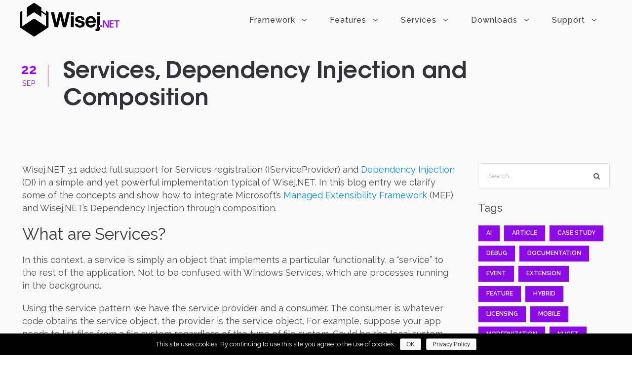

--- FILE ---
content_type: text/html; charset=UTF-8
request_url: https://wisej.com/blog/services-di-composition/
body_size: 13379
content:
<!DOCTYPE html>
<html lang="en-US" prefix="og: http://ogp.me/ns# fb: http://ogp.me/ns/fb#" class="no-js">
<head>
	<meta charset="UTF-8">
	<meta name="viewport" content="width=device-width, initial-scale=1">
	<link rel="profile" href="https://gmpg.org/xfn/11">
	<link rel="pingback" href="https://wisej.com/xmlrpc.php">
	<title>Services, Dependency Injection and Composition &#8211; Wisej.NET</title>
<link rel='dns-prefetch' href='//fonts.googleapis.com' />
<link rel='dns-prefetch' href='//s.w.org' />
		<script type="text/javascript">
			window._wpemojiSettings = {"baseUrl":"https:\/\/s.w.org\/images\/core\/emoji\/2\/72x72\/","ext":".png","svgUrl":"https:\/\/s.w.org\/images\/core\/emoji\/2\/svg\/","svgExt":".svg","source":{"concatemoji":"https:\/\/wisej.com\/wp-includes\/js\/wp-emoji-release.min.js?ver=4.6.1"}};
			!function(a,b,c){function d(a){var c,d,e,f,g,h=b.createElement("canvas"),i=h.getContext&&h.getContext("2d"),j=String.fromCharCode;if(!i||!i.fillText)return!1;switch(i.textBaseline="top",i.font="600 32px Arial",a){case"flag":return i.fillText(j(55356,56806,55356,56826),0,0),!(h.toDataURL().length<3e3)&&(i.clearRect(0,0,h.width,h.height),i.fillText(j(55356,57331,65039,8205,55356,57096),0,0),c=h.toDataURL(),i.clearRect(0,0,h.width,h.height),i.fillText(j(55356,57331,55356,57096),0,0),d=h.toDataURL(),c!==d);case"diversity":return i.fillText(j(55356,57221),0,0),e=i.getImageData(16,16,1,1).data,f=e[0]+","+e[1]+","+e[2]+","+e[3],i.fillText(j(55356,57221,55356,57343),0,0),e=i.getImageData(16,16,1,1).data,g=e[0]+","+e[1]+","+e[2]+","+e[3],f!==g;case"simple":return i.fillText(j(55357,56835),0,0),0!==i.getImageData(16,16,1,1).data[0];case"unicode8":return i.fillText(j(55356,57135),0,0),0!==i.getImageData(16,16,1,1).data[0];case"unicode9":return i.fillText(j(55358,56631),0,0),0!==i.getImageData(16,16,1,1).data[0]}return!1}function e(a){var c=b.createElement("script");c.src=a,c.type="text/javascript",b.getElementsByTagName("head")[0].appendChild(c)}var f,g,h,i;for(i=Array("simple","flag","unicode8","diversity","unicode9"),c.supports={everything:!0,everythingExceptFlag:!0},h=0;h<i.length;h++)c.supports[i[h]]=d(i[h]),c.supports.everything=c.supports.everything&&c.supports[i[h]],"flag"!==i[h]&&(c.supports.everythingExceptFlag=c.supports.everythingExceptFlag&&c.supports[i[h]]);c.supports.everythingExceptFlag=c.supports.everythingExceptFlag&&!c.supports.flag,c.DOMReady=!1,c.readyCallback=function(){c.DOMReady=!0},c.supports.everything||(g=function(){c.readyCallback()},b.addEventListener?(b.addEventListener("DOMContentLoaded",g,!1),a.addEventListener("load",g,!1)):(a.attachEvent("onload",g),b.attachEvent("onreadystatechange",function(){"complete"===b.readyState&&c.readyCallback()})),f=c.source||{},f.concatemoji?e(f.concatemoji):f.wpemoji&&f.twemoji&&(e(f.twemoji),e(f.wpemoji)))}(window,document,window._wpemojiSettings);
		</script>
		<style type="text/css">
img.wp-smiley,
img.emoji {
	display: inline !important;
	border: none !important;
	box-shadow: none !important;
	height: 1em !important;
	width: 1em !important;
	margin: 0 .07em !important;
	vertical-align: -0.1em !important;
	background: none !important;
	padding: 0 !important;
}
</style>
<link rel='stylesheet' id='wpfb-css'  href='//wisej.com/wp-content/plugins/wp-filebase-pro/wp-filebase.css?t=1539809348&#038;ver=3.4.30' type='text/css' media='all' />
<link rel='stylesheet' id='contact-form-7-css'  href='https://wisej.com/wp-content/plugins/contact-form-7/includes/css/styles.css?ver=4.5' type='text/css' media='all' />
<link rel='stylesheet' id='cookie-notice-front-css'  href='https://wisej.com/wp-content/plugins/cookie-notice/css/front.min.css?ver=4.6.1' type='text/css' media='all' />
<link rel='stylesheet' id='edd-styles-css'  href='https://wisej.com/wp-content/themes/infinite/edd_templates/edd.css?ver=2.5.12.1' type='text/css' media='all' />
<link rel='stylesheet' id='gdlr-core-google-font-css'  href='https://fonts.googleapis.com/css?family=Raleway%3A100%2C100italic%2C200%2C200italic%2C300%2C300italic%2Cregular%2Citalic%2C500%2C500italic%2C600%2C600italic%2C700%2C700italic%2C800%2C800italic%2C900%2C900italic%7COpen+Sans%3A300%2C300italic%2Cregular%2Citalic%2C600%2C600italic%2C700%2C700italic%2C800%2C800italic&#038;subset=latin%2Clatin-ext%2Ccyrillic%2Ccyrillic-ext%2Cgreek%2Cgreek-ext%2Cvietnamese&#038;ver=4.6.1' type='text/css' media='all' />
<link rel='stylesheet' id='font-awesome-css'  href='https://wisej.com/wp-content/plugins/goodlayers-core/plugins/fontawesome/font-awesome.css?ver=4.6.1' type='text/css' media='all' />
<link rel='stylesheet' id='elegant-font-css'  href='https://wisej.com/wp-content/plugins/goodlayers-core/plugins/elegant/elegant-font.css?ver=4.6.1' type='text/css' media='all' />
<link rel='stylesheet' id='gdlr-core-plugin-css'  href='https://wisej.com/wp-content/plugins/goodlayers-core/plugins/style.css?ver=1604786589' type='text/css' media='all' />
<link rel='stylesheet' id='gdlr-core-page-builder-css'  href='https://wisej.com/wp-content/plugins/goodlayers-core/include/css/page-builder.css?ver=4.6.1' type='text/css' media='all' />
<link rel='stylesheet' id='rs-plugin-settings-css'  href='https://wisej.com/wp-content/plugins/revslider/public/assets/css/rs6.css?ver=6.2.23' type='text/css' media='all' />
<style id='rs-plugin-settings-inline-css' type='text/css'>
#rs-demo-id {}
</style>
<link rel='stylesheet' id='sdm-styles-css'  href='https://wisej.com/wp-content/plugins/simple-download-monitor/css/sdm_wp_styles.css?ver=4.6.1' type='text/css' media='all' />
<link rel='stylesheet' id='wpmenucart-icons-css'  href='https://wisej.com/wp-content/plugins/wp-menu-cart/css/wpmenucart-icons.css?ver=4.6.1' type='text/css' media='all' />
<link rel='stylesheet' id='wpmenucart-css'  href='https://wisej.com/wp-content/plugins/wp-menu-cart/css/wpmenucart-main.css?ver=4.6.1' type='text/css' media='all' />
<link rel='stylesheet' id='mc4wp-form-basic-css'  href='https://wisej.com/wp-content/plugins/mailchimp-for-wp/assets/css/form-basic.css?ver=4.9.5' type='text/css' media='all' />
<link rel='stylesheet' id='infinite-style-core-css'  href='https://wisej.com/wp-content/themes/infinite/css/style-core.css?ver=4.6.1' type='text/css' media='all' />
<link rel='stylesheet' id='infinite-custom-style-css'  href='https://wisej.com/wp-content/uploads/gdlr-style-custom.css?1763664139&#038;ver=4.6.1' type='text/css' media='all' />
<link rel='stylesheet' id='ms-main-css'  href='https://wisej.com/wp-content/plugins/masterslider/public/assets/css/masterslider.main.css?ver=2.29.0' type='text/css' media='all' />
<link rel='stylesheet' id='wp-github-css'  href='https://wisej.com/wp-content/plugins/wp-github/css/wp-github.css?ver=4.6.1' type='text/css' media='all' />
<link rel='stylesheet' id='wp-github-custom-css'  href='https://wisej.com/wp-content/plugins/wp-github/custom.css?ver=4.6.1' type='text/css' media='all' />
<link rel='stylesheet' id='sabai-css'  href='https://wisej.com/wp-content/plugins/sabai/assets/css/main.min.css?ver=1.3.28' type='text/css' media='all' />
<link rel='stylesheet' id='sabai-font-awesome-css'  href='https://wisej.com/wp-content/plugins/sabai/assets/css/font-awesome.min.css?ver=1.3.28' type='text/css' media='all' />
<link rel='stylesheet' id='sabai-discuss-css'  href='https://wisej.com/wp-content/plugins/sabai-discuss/assets/css/main.min.css?ver=1.3.28' type='text/css' media='all' />
<script type='text/javascript' src='https://wisej.com/wp-includes/js/jquery/jquery.js?ver=1.12.4'></script>
<script type='text/javascript' src='https://wisej.com/wp-includes/js/jquery/jquery-migrate.min.js?ver=1.4.1'></script>
<script type='text/javascript'>
/* <![CDATA[ */
var cnArgs = {"ajaxurl":"https:\/\/wisej.com\/wp-admin\/admin-ajax.php","hideEffect":"fade","onScroll":"no","onScrollOffset":"100","cookieName":"cookie_notice_accepted","cookieValue":"true","cookieTime":"15811200","cookiePath":"\/","cookieDomain":"","redirection":"","cache":"","refuse":"no","revoke_cookies":"0","revoke_cookies_opt":"automatic","secure":"1"};
/* ]]> */
</script>
<script type='text/javascript' src='https://wisej.com/wp-content/plugins/cookie-notice/js/front.min.js?ver=1.2.44'></script>
<script type='text/javascript'>
/* <![CDATA[ */
var edd_scripts = {"ajaxurl":"https:\/\/wisej.com\/wp-admin\/admin-ajax.php","position_in_cart":"","already_in_cart_message":"You have already added this item to your cart","empty_cart_message":"Your cart is empty","loading":"Loading","select_option":"Please select an option","ajax_loader":"\/wp-content\/plugins\/easy-digital-downloads\/assets\/images\/loading.gif","is_checkout":"0","default_gateway":"paypalpro","redirect_to_checkout":"1","checkout_page":":)","permalinks":"1","quantities_enabled":"1","taxes_enabled":"0"};
/* ]]> */
</script>
<script type='text/javascript' src='https://wisej.com/wp-content/plugins/easy-digital-downloads/assets/js/edd-ajax.min.js?ver=2.5.12'></script>
<script type='text/javascript' src='https://wisej.com/wp-content/plugins/revslider/public/assets/js/rbtools.min.js?ver=6.2.23'></script>
<script type='text/javascript' src='https://wisej.com/wp-content/plugins/revslider/public/assets/js/rs6.min.js?ver=6.2.23'></script>
<script type='text/javascript'>
/* <![CDATA[ */
var sdm_ajax_script = {"ajaxurl":"https:\/\/wisej.com\/wp-admin\/admin-ajax.php"};
/* ]]> */
</script>
<script type='text/javascript' src='https://wisej.com/wp-content/plugins/simple-download-monitor/js/sdm_wp_scripts.js?ver=4.6.1'></script>
<!--[if lt IE 9]>
<script type='text/javascript' src='https://wisej.com/wp-content/themes/infinite/js/html5.js?ver=4.6.1'></script>
<![endif]-->
<link rel='https://api.w.org/' href='https://wisej.com/wp-json/' />
<link rel="EditURI" type="application/rsd+xml" title="RSD" href="https://wisej.com/xmlrpc.php?rsd" />
<link rel="wlwmanifest" type="application/wlwmanifest+xml" href="https://wisej.com/wp-includes/wlwmanifest.xml" /> 
<link rel='prev' title='Wisej.NET NuGet Packages Surpass 1 Million Downloads!' href='https://wisej.com/blog/wisej-net-nuget-packages-surpass-1-million-downloads/' />
<link rel='next' title='Introducing Wisej.NET Hybrid' href='https://wisej.com/blog/announcing-wisej-hybrid/' />
<meta name="generator" content="WordPress 4.6.1" />
<link rel="canonical" href="https://wisej.com/blog/services-di-composition/" />
<link rel='shortlink' href='https://wisej.com/?p=465686' />
<link rel="alternate" type="application/json+oembed" href="https://wisej.com/wp-json/oembed/1.0/embed?url=https%3A%2F%2Fwisej.com%2Fblog%2Fservices-di-composition%2F" />
<link rel="alternate" type="text/xml+oembed" href="https://wisej.com/wp-json/oembed/1.0/embed?url=https%3A%2F%2Fwisej.com%2Fblog%2Fservices-di-composition%2F&#038;format=xml" />
<meta name="generator" content="Easy Digital Downloads v2.5.12" />
	<style>.edd_download{float:left;}.edd_download_columns_1 .edd_download{width: 100%;}.edd_download_columns_2 .edd_download{width:50%;}.edd_download_columns_0 .edd_download,.edd_download_columns_3 .edd_download{width:33%;}.edd_download_columns_4 .edd_download{width:25%;}.edd_download_columns_5 .edd_download{width:20%;}.edd_download_columns_6 .edd_download{width:16.6%;}</style>
	<style>.msp-preset-btn-84{ background-color: #b97ebb;color: #fff; } .msp-preset-btn-84:hover{ background-color:#ca89cc;color: #fff; } .msp-preset-btn-84:active{ top:1px } .msp-preset-btn-85{ background-color: #b97ebb;color: #fff; } .msp-preset-btn-85:hover{ background-color:#ca89cc;color: #fff; } .msp-preset-btn-85:active{ top:1px } .msp-preset-btn-86{ color: #b97ebb;border:solid 1px #b97ebb; } .msp-preset-btn-86:hover{ border-color:#ca89cc;color:#ca89cc } .msp-preset-btn-86:active{ top:1px } .msp-preset-btn-87{ background-color: #b97ebb;color: #fff; } .msp-preset-btn-87:hover{ background-color:#ca89cc;color: #fff; } .msp-preset-btn-87:active{ top:1px } .msp-preset-btn-88{ background-color: #b97ebb;color: #fff;box-shadow:0 5px #9a699c; } .msp-preset-btn-88:hover{ background-color:#ca89cc;box-shadow:0 4px #9a699c;top:1px;color: #fff; } .msp-preset-btn-88:active{ box-shadow:0 2px #9a699c;top:3px; } .msp-preset-btn-89{ background-color: #5472D2;color: #fff; } .msp-preset-btn-89:hover{ background-color:#5d7fe9;color: #fff; } .msp-preset-btn-89:active{ top:1px } .msp-preset-btn-90{ background-color: #5472D2;color: #fff; } .msp-preset-btn-90:hover{ background-color:#5d7fe9;color: #fff; } .msp-preset-btn-90:active{ top:1px } .msp-preset-btn-91{ color: #5472D2;border:solid 1px #5472D2; } .msp-preset-btn-91:hover{ border-color:#5d7fe9;color:#5d7fe9 } .msp-preset-btn-91:active{ top:1px } .msp-preset-btn-92{ background-color: #5472D2;color: #fff; } .msp-preset-btn-92:hover{ background-color:#5d7fe9;color: #fff; } .msp-preset-btn-92:active{ top:1px } .msp-preset-btn-93{ background-color: #5472D2;color: #fff;box-shadow:0 5px #4c68be; } .msp-preset-btn-93:hover{ background-color:#5d7fe9;box-shadow:0 4px #4c68be;top:1px;color: #fff; } .msp-preset-btn-93:active{ box-shadow:0 2px #4c68be;top:3px; } .msp-preset-btn-94{ background-color: #00c1cf;color: #fff; } .msp-preset-btn-94:hover{ background-color:#01D4E4;color: #fff; } .msp-preset-btn-94:active{ top:1px } .msp-preset-btn-95{ background-color: #00c1cf;color: #fff; } .msp-preset-btn-95:hover{ background-color:#01D4E4;color: #fff; } .msp-preset-btn-95:active{ top:1px } .msp-preset-btn-96{ color: #00c1cf;border:solid 1px #00c1cf; } .msp-preset-btn-96:hover{ border-color:#01D4E4;color:#01D4E4 } .msp-preset-btn-96:active{ top:1px } .msp-preset-btn-97{ background-color: #00c1cf;color: #fff; } .msp-preset-btn-97:hover{ background-color:#01D4E4;color: #fff; } .msp-preset-btn-97:active{ top:1px } .msp-preset-btn-98{ background-color: #00c1cf;color: #fff;box-shadow:0 5px #00afbc; } .msp-preset-btn-98:hover{ background-color:#01D4E4;box-shadow:0 4px #00afbc;top:1px;color: #fff; } .msp-preset-btn-98:active{ box-shadow:0 2px #00afbc;top:3px; } .msp-preset-btn-99{ background-color: #4cadc9;color: #fff; } .msp-preset-btn-99:hover{ background-color:#63b2c9;color: #fff; } .msp-preset-btn-99:active{ top:1px } .msp-preset-btn-100{ background-color: #4cadc9;color: #fff; } .msp-preset-btn-100:hover{ background-color:#63b2c9;color: #fff; } .msp-preset-btn-100:active{ top:1px } .msp-preset-btn-101{ color: #4cadc9;border:solid 1px #4cadc9; } .msp-preset-btn-101:hover{ border-color:#63b2c9;color:#63b2c9 } .msp-preset-btn-101:active{ top:1px } .msp-preset-btn-102{ background-color: #4cadc9;color: #fff; } .msp-preset-btn-102:hover{ background-color:#63b2c9;color: #fff; } .msp-preset-btn-102:active{ top:1px } .msp-preset-btn-103{ background-color: #4cadc9;color: #fff;box-shadow:0 5px #1aa2c9; } .msp-preset-btn-103:hover{ background-color:#63b2c9;box-shadow:0 4px #1aa2c9;top:1px;color: #fff; } .msp-preset-btn-103:active{ box-shadow:0 2px #1aa2c9;top:3px; } .msp-preset-btn-104{ background-color: #cec2ab;color: #fff; } .msp-preset-btn-104:hover{ background-color:#cebd9d;color: #fff; } .msp-preset-btn-104:active{ top:1px } .msp-preset-btn-105{ background-color: #cec2ab;color: #fff; } .msp-preset-btn-105:hover{ background-color:#cebd9d;color: #fff; } .msp-preset-btn-105:active{ top:1px } .msp-preset-btn-106{ color: #cec2ab;border:solid 1px #cec2ab; } .msp-preset-btn-106:hover{ border-color:#cebd9d;color:#cebd9d } .msp-preset-btn-106:active{ top:1px } .msp-preset-btn-107{ background-color: #cec2ab;color: #fff; } .msp-preset-btn-107:hover{ background-color:#cebd9d;color: #fff; } .msp-preset-btn-107:active{ top:1px } .msp-preset-btn-108{ background-color: #cec2ab;color: #fff;box-shadow:0 5px #C2B7A2; } .msp-preset-btn-108:hover{ background-color:#cebd9d;box-shadow:0 4px #C2B7A2;top:1px;color: #fff; } .msp-preset-btn-108:active{ box-shadow:0 2px #C2B7A2;top:3px; } .msp-preset-btn-109{ background-color: #50485b;color: #fff; } .msp-preset-btn-109:hover{ background-color:#6a6176;color: #fff; } .msp-preset-btn-109:active{ top:1px } .msp-preset-btn-110{ background-color: #50485b;color: #fff; } .msp-preset-btn-110:hover{ background-color:#6a6176;color: #fff; } .msp-preset-btn-110:active{ top:1px } .msp-preset-btn-111{ color: #50485b;border:solid 1px #50485b; } .msp-preset-btn-111:hover{ border-color:#6a6176;color:#6a6176 } .msp-preset-btn-111:active{ top:1px } .msp-preset-btn-112{ background-color: #50485b;color: #fff; } .msp-preset-btn-112:hover{ background-color:#6a6176;color: #fff; } .msp-preset-btn-112:active{ top:1px } .msp-preset-btn-113{ background-color: #50485b;color: #fff;box-shadow:0 5px #412d5b; } .msp-preset-btn-113:hover{ background-color:#6a6176;box-shadow:0 4px #412d5b;top:1px;color: #fff; } .msp-preset-btn-113:active{ box-shadow:0 2px #412d5b;top:3px; } .msp-preset-btn-114{ background-color: #8d6dc4;color: #fff; } .msp-preset-btn-114:hover{ background-color:#977cc4;color: #fff; } .msp-preset-btn-114:active{ top:1px } .msp-preset-btn-115{ background-color: #8d6dc4;color: #fff; } .msp-preset-btn-115:hover{ background-color:#977cc4;color: #fff; } .msp-preset-btn-115:active{ top:1px } .msp-preset-btn-116{ color: #8d6dc4;border:solid 1px #8d6dc4; } .msp-preset-btn-116:hover{ border-color:#977cc4;color:#977cc4 } .msp-preset-btn-116:active{ top:1px } .msp-preset-btn-117{ background-color: #8d6dc4;color: #fff; } .msp-preset-btn-117:hover{ background-color:#977cc4;color: #fff; } .msp-preset-btn-117:active{ top:1px } .msp-preset-btn-118{ background-color: #8d6dc4;color: #fff;box-shadow:0 5px #7c51c4; } .msp-preset-btn-118:hover{ background-color:#977cc4;box-shadow:0 4px #7c51c4;top:1px;color: #fff; } .msp-preset-btn-118:active{ box-shadow:0 2px #7c51c4;top:3px; } .msp-preset-btn-119{ background-color: #75d69c;color: #fff; } .msp-preset-btn-119:hover{ background-color:#7de5a7;color: #fff; } .msp-preset-btn-119:active{ top:1px } .msp-preset-btn-120{ background-color: #75d69c;color: #fff; } .msp-preset-btn-120:hover{ background-color:#7de5a7;color: #fff; } .msp-preset-btn-120:active{ top:1px } .msp-preset-btn-121{ color: #75d69c;border:solid 1px #75d69c; } .msp-preset-btn-121:hover{ border-color:#7de5a7;color:#7de5a7 } .msp-preset-btn-121:active{ top:1px } .msp-preset-btn-122{ background-color: #75d69c;color: #fff; } .msp-preset-btn-122:hover{ background-color:#7de5a7;color: #fff; } .msp-preset-btn-122:active{ top:1px } .msp-preset-btn-123{ background-color: #75d69c;color: #fff;box-shadow:0 5px #41d67d; } .msp-preset-btn-123:hover{ background-color:#7de5a7;box-shadow:0 4px #41d67d;top:1px;color: #fff; } .msp-preset-btn-123:active{ box-shadow:0 2px #41d67d;top:3px; } .msp-preset-btn-124{ background-color: #222;color: #fff; } .msp-preset-btn-124:hover{ background-color:#333;color: #fff; } .msp-preset-btn-124:active{ top:1px } .msp-preset-btn-125{ background-color: #222;color: #fff; } .msp-preset-btn-125:hover{ background-color:#333;color: #fff; } .msp-preset-btn-125:active{ top:1px } .msp-preset-btn-126{ color: #222;border:solid 1px #222; } .msp-preset-btn-126:hover{ border-color:#333;color:#333 } .msp-preset-btn-126:active{ top:1px } .msp-preset-btn-127{ background-color: #222;color: #fff; } .msp-preset-btn-127:hover{ background-color:#333;color: #fff; } .msp-preset-btn-127:active{ top:1px } .msp-preset-btn-128{ background-color: #222;color: #fff;box-shadow:0 5px #000; } .msp-preset-btn-128:hover{ background-color:#333;box-shadow:0 4px #000;top:1px;color: #fff; } .msp-preset-btn-128:active{ box-shadow:0 2px #000;top:3px; } .msp-preset-btn-129{ background-color: #dedede;color: #666; } .msp-preset-btn-129:hover{ background-color:#d1d1d1;color: #666; } .msp-preset-btn-129:active{ top:1px } .msp-preset-btn-130{ background-color: #dedede;color: #666; } .msp-preset-btn-130:hover{ background-color:#d1d1d1;color: #666; } .msp-preset-btn-130:active{ top:1px } .msp-preset-btn-131{ color: #dedede;border:solid 1px #dedede; } .msp-preset-btn-131:hover{ border-color:#d1d1d1;color:#d1d1d1 } .msp-preset-btn-131:active{ top:1px } .msp-preset-btn-132{ background-color: #dedede;color: #666; } .msp-preset-btn-132:hover{ background-color:#d1d1d1;color: #666; } .msp-preset-btn-132:active{ top:1px } .msp-preset-btn-133{ background-color: #dedede;color: #666;box-shadow:0 5px #CACACA; } .msp-preset-btn-133:hover{ background-color:#d1d1d1;color: #666;box-shadow:0 4px #CACACA;top:1px } .msp-preset-btn-133:active{ box-shadow:0 2px #CACACA;top:3px; } .msp-preset-btn-134{ background-color: #f7be68;color: #fff; } .msp-preset-btn-134:hover{ background-color:#e9b362;color: #fff; } .msp-preset-btn-134:active{ top:1px } .msp-preset-btn-135{ background-color: #f7be68;color: #fff; } .msp-preset-btn-135:hover{ background-color:#e9b362;color: #fff; } .msp-preset-btn-135:active{ top:1px } .msp-preset-btn-136{ color: #f7be68;border:solid 1px #f7be68; } .msp-preset-btn-136:hover{ border-color:#e9b362;color:#e9b362 } .msp-preset-btn-136:active{ top:1px } .msp-preset-btn-137{ background-color: #f7be68;color: #fff; } .msp-preset-btn-137:hover{ background-color:#e9b362;color: #fff; } .msp-preset-btn-137:active{ top:1px } .msp-preset-btn-138{ background-color: #f7be68;color: #fff;box-shadow:0 5px #E7AF59; } .msp-preset-btn-138:hover{ background-color:#e9b362;box-shadow:0 4px #E7AF59;top:1px;color: #fff; } .msp-preset-btn-138:active{ box-shadow:0 2px #E7AF59;top:3px; } .msp-preset-btn-139{ background-color: #5aa1e3;color: #fff; } .msp-preset-btn-139:hover{ background-color:#5faaef;color: #fff; } .msp-preset-btn-139:active{ top:1px } .msp-preset-btn-140{ background-color: #5aa1e3;color: #fff; } .msp-preset-btn-140:hover{ background-color:#5faaef;color: #fff; } .msp-preset-btn-140:active{ top:1px } .msp-preset-btn-141{ color: #5aa1e3;border:solid 1px #5aa1e3; } .msp-preset-btn-141:hover{ border-color:#5faaef;color:#5faaef } .msp-preset-btn-141:active{ top:1px } .msp-preset-btn-142{ background-color: #5aa1e3;color: #fff; } .msp-preset-btn-142:hover{ background-color:#5faaef;color: #fff; } .msp-preset-btn-142:active{ top:1px } .msp-preset-btn-143{ background-color: #5aa1e3;color: #fff;box-shadow:0 5px #4c87bf; } .msp-preset-btn-143:hover{ background-color:#5faaef;box-shadow:0 4px #4c87bf;top:1px;color: #fff; } .msp-preset-btn-143:active{ box-shadow:0 2px #4c87bf;top:3px; } .msp-preset-btn-144{ background-color: #6dab3c;color: #fff; } .msp-preset-btn-144:hover{ background-color:#76b941;color: #fff; } .msp-preset-btn-144:active{ top:1px } .msp-preset-btn-145{ background-color: #6dab3c;color: #fff; } .msp-preset-btn-145:hover{ background-color:#76b941;color: #fff; } .msp-preset-btn-145:active{ top:1px } .msp-preset-btn-146{ color: #6dab3c;border:solid 1px #6dab3c; } .msp-preset-btn-146:hover{ border-color:#76b941;color:#76b941 } .msp-preset-btn-146:active{ top:1px } .msp-preset-btn-147{ background-color: #6dab3c;color: #fff; } .msp-preset-btn-147:hover{ background-color:#76b941;color: #fff; } .msp-preset-btn-147:active{ top:1px } .msp-preset-btn-148{ background-color: #6dab3c;color: #fff;box-shadow:0 5px #5e9334; } .msp-preset-btn-148:hover{ background-color:#76b941;box-shadow:0 4px #5e9334;top:1px;color: #fff; } .msp-preset-btn-148:active{ box-shadow:0 2px #5e9334;top:3px; } .msp-preset-btn-149{ background-color: #f4524d;color: #fff; } .msp-preset-btn-149:hover{ background-color:#e04b47;color: #fff; } .msp-preset-btn-149:active{ top:1px } .msp-preset-btn-150{ background-color: #f4524d;color: #fff; } .msp-preset-btn-150:hover{ background-color:#e04b47;color: #fff; } .msp-preset-btn-150:active{ top:1px } .msp-preset-btn-151{ color: #f4524d;border:solid 1px #f4524d; } .msp-preset-btn-151:hover{ border-color:#e04b47;color:#e04b47 } .msp-preset-btn-151:active{ top:1px } .msp-preset-btn-152{ background-color: #f4524d;color: #fff; } .msp-preset-btn-152:hover{ background-color:#e04b47;color: #fff; } .msp-preset-btn-152:active{ top:1px } .msp-preset-btn-153{ background-color: #f4524d;color: #fff;box-shadow:0 5px #cb4440; } .msp-preset-btn-153:hover{ background-color:#e04b47;box-shadow:0 4px #cb4440;top:1px;color: #fff; } .msp-preset-btn-153:active{ box-shadow:0 2px #cb4440;top:3px; } .msp-preset-btn-154{ background-color: #f79468;color: #fff; } .msp-preset-btn-154:hover{ background-color:#e78a61;color: #fff; } .msp-preset-btn-154:active{ top:1px } .msp-preset-btn-155{ background-color: #f79468;color: #fff; } .msp-preset-btn-155:hover{ background-color:#e78a61;color: #fff; } .msp-preset-btn-155:active{ top:1px } .msp-preset-btn-156{ color: #f79468;border:solid 1px #f79468; } .msp-preset-btn-156:hover{ border-color:#e78a61;color:#e78a61 } .msp-preset-btn-156:active{ top:1px } .msp-preset-btn-157{ background-color: #f79468;color: #fff; } .msp-preset-btn-157:hover{ background-color:#e78a61;color: #fff; } .msp-preset-btn-157:active{ top:1px } .msp-preset-btn-158{ background-color: #f79468;color: #fff;box-shadow:0 5px #da835c; } .msp-preset-btn-158:hover{ background-color:#e78a61;box-shadow:0 4px #da835c;top:1px;color: #fff; } .msp-preset-btn-158:active{ box-shadow:0 2px #da835c;top:3px; }.ms-parent-id-3 > .master-slider{ background:#000000; }
.msp-cn-98-1 { font-weight:normal;line-height:normal;color:#ffffff; } 
.msp-cn-98-2 { font-weight:normal;line-height:normal;color:#ffffff; } 
</style>
<script>var ms_grabbing_curosr='https://wisej.com/wp-content/plugins/masterslider/public/assets/css/common/grabbing.cur',ms_grab_curosr='https://wisej.com/wp-content/plugins/masterslider/public/assets/css/common/grab.cur';</script>
<meta name="generator" content="MasterSlider 2.29.0 - Responsive Touch Image Slider" />
<!-- Google Tag Manager -->
<script>(function(w,d,s,l,i){w[l]=w[l]||[];w[l].push({'gtm.start':
new Date().getTime(),event:'gtm.js'});var f=d.getElementsByTagName(s)[0],
j=d.createElement(s),dl=l!='dataLayer'?'&l='+l:'';j.async=true;j.src=
'https://www.googletagmanager.com/gtag/js?id='+i+dl;f.parentNode.insertBefore(j,f);
})(window,document,'script','dataLayer','AW-16785120339');</script>
<!-- End Google Tag Manager -->
<meta name="generator" content="Powered by Slider Revolution 6.2.23 - responsive, Mobile-Friendly Slider Plugin for WordPress with comfortable drag and drop interface." />
<link rel="icon" href="https://wisej.com/wp-content/uploads/2017/06/Wisej-Logo-64x64.png" sizes="32x32" />
<link rel="icon" href="https://wisej.com/wp-content/uploads/2017/06/Wisej-Logo-64x64.png" sizes="192x192" />
<link rel="apple-touch-icon-precomposed" href="https://wisej.com/wp-content/uploads/2017/06/Wisej-Logo-64x64.png" />
<meta name="msapplication-TileImage" content="https://wisej.com/wp-content/uploads/2017/06/Wisej-Logo-64x64.png" />

<!-- BEGIN ExactMetrics v5.3.5 Universal Analytics - https://exactmetrics.com/ -->
<script>
(function(i,s,o,g,r,a,m){i['GoogleAnalyticsObject']=r;i[r]=i[r]||function(){
	(i[r].q=i[r].q||[]).push(arguments)},i[r].l=1*new Date();a=s.createElement(o),
	m=s.getElementsByTagName(o)[0];a.async=1;a.src=g;m.parentNode.insertBefore(a,m)
})(window,document,'script','https://www.google-analytics.com/analytics.js','ga');
  ga('create', 'UA-75800971-1', 'auto');
  ga('require', 'displayfeatures');
  ga('send', 'pageview');
</script>
<!-- END ExactMetrics Universal Analytics -->
<script type="text/javascript">function setREVStartSize(e){
			//window.requestAnimationFrame(function() {				 
				window.RSIW = window.RSIW===undefined ? window.innerWidth : window.RSIW;	
				window.RSIH = window.RSIH===undefined ? window.innerHeight : window.RSIH;	
				try {								
					var pw = document.getElementById(e.c).parentNode.offsetWidth,
						newh;
					pw = pw===0 || isNaN(pw) ? window.RSIW : pw;
					e.tabw = e.tabw===undefined ? 0 : parseInt(e.tabw);
					e.thumbw = e.thumbw===undefined ? 0 : parseInt(e.thumbw);
					e.tabh = e.tabh===undefined ? 0 : parseInt(e.tabh);
					e.thumbh = e.thumbh===undefined ? 0 : parseInt(e.thumbh);
					e.tabhide = e.tabhide===undefined ? 0 : parseInt(e.tabhide);
					e.thumbhide = e.thumbhide===undefined ? 0 : parseInt(e.thumbhide);
					e.mh = e.mh===undefined || e.mh=="" || e.mh==="auto" ? 0 : parseInt(e.mh,0);		
					if(e.layout==="fullscreen" || e.l==="fullscreen") 						
						newh = Math.max(e.mh,window.RSIH);					
					else{					
						e.gw = Array.isArray(e.gw) ? e.gw : [e.gw];
						for (var i in e.rl) if (e.gw[i]===undefined || e.gw[i]===0) e.gw[i] = e.gw[i-1];					
						e.gh = e.el===undefined || e.el==="" || (Array.isArray(e.el) && e.el.length==0)? e.gh : e.el;
						e.gh = Array.isArray(e.gh) ? e.gh : [e.gh];
						for (var i in e.rl) if (e.gh[i]===undefined || e.gh[i]===0) e.gh[i] = e.gh[i-1];
											
						var nl = new Array(e.rl.length),
							ix = 0,						
							sl;					
						e.tabw = e.tabhide>=pw ? 0 : e.tabw;
						e.thumbw = e.thumbhide>=pw ? 0 : e.thumbw;
						e.tabh = e.tabhide>=pw ? 0 : e.tabh;
						e.thumbh = e.thumbhide>=pw ? 0 : e.thumbh;					
						for (var i in e.rl) nl[i] = e.rl[i]<window.RSIW ? 0 : e.rl[i];
						sl = nl[0];									
						for (var i in nl) if (sl>nl[i] && nl[i]>0) { sl = nl[i]; ix=i;}															
						var m = pw>(e.gw[ix]+e.tabw+e.thumbw) ? 1 : (pw-(e.tabw+e.thumbw)) / (e.gw[ix]);					
						newh =  (e.gh[ix] * m) + (e.tabh + e.thumbh);
					}				
					if(window.rs_init_css===undefined) window.rs_init_css = document.head.appendChild(document.createElement("style"));					
					document.getElementById(e.c).height = newh+"px";
					window.rs_init_css.innerHTML += "#"+e.c+"_wrapper { height: "+newh+"px }";				
				} catch(e){
					console.log("Failure at Presize of Slider:" + e)
				}					   
			//});
		  };</script>

<!-- START - Open Graph and Twitter Card Tags 3.1.2 -->
 <!-- Facebook Open Graph -->
  <meta property="og:locale" content="en_US"/>
  <meta property="og:site_name" content="Wisej.NET"/>
  <meta property="og:title" content="Services, Dependency Injection and Composition"/>
  <meta property="og:url" content="https://wisej.com/blog/services-di-composition/"/>
  <meta property="og:type" content="article"/>
  <meta property="og:description" content="In this blog we explore support for services, dependency injection (DI) and composition (MEF) in Wisej.NET 3.1."/>
  <meta property="article:published_time" content="2022-09-22T15:56:58+00:00"/>
  <meta property="article:modified_time" content="2025-07-26T07:41:44+00:00" />
  <meta property="og:updated_time" content="2025-07-26T07:41:44+00:00" />
  <meta property="article:section" content="Blog"/>
 <!-- Google+ / Schema.org -->
 <!-- Twitter Cards -->
  <meta name="twitter:title" content="Services, Dependency Injection and Composition"/>
  <meta name="twitter:url" content="https://wisej.com/blog/services-di-composition/"/>
  <meta name="twitter:description" content="In this blog we explore support for services, dependency injection (DI) and composition (MEF) in Wisej.NET 3.1."/>
  <meta name="twitter:card" content="summary_large_image"/>
 <!-- SEO -->
 <!-- Misc. tags -->
 <!-- is_singular -->
<!-- END - Open Graph and Twitter Card Tags 3.1.2 -->
	
</head>

<body data-rsssl=1 class="single single-post postid-465686 single-format-standard cookies-not-set gdlr-core-body _masterslider _msp_version_2.29.0 infinite-body infinite-body-front infinite-full  infinite-with-sticky-navigation  infinite-blog-style-1  infinite-blockquote-style-1 gdlr-core-link-to-lightbox" data-home-url="https://wisej.com/" >
<div class="infinite-mobile-header-wrap" ><div class="infinite-mobile-header infinite-header-background infinite-style-slide infinite-sticky-mobile-navigation " id="infinite-mobile-header" ><div class="infinite-mobile-header-container infinite-container clearfix" ><div class="infinite-logo  infinite-item-pdlr"><div class="infinite-logo-inner"><a class="infinite-fixed-nav-logo" href="https://wisej.com/" ><img src="https://wisej.com/wp-content/uploads/2023/12/wisej-logo-home.png" alt="" width="406" height="135" title="Wisej.NET &#8211; Rapid .NET Web Development"  srcset="https://wisej.com/wp-content/uploads/2023/12/wisej-logo-home.png 1x, https://wisej.com/wp-content/uploads/2023/12/wisej-logo-home.png 2x"  /></a><a class=" infinite-orig-logo" href="https://wisej.com/" ><img src="https://wisej.com/wp-content/uploads/2023/12/wisej-mobile-logo-home.png" alt="" width="107" height="135" title="Wisej.NET &#8211; Rapid .NET Web Development" /></a></div></div><div class="infinite-mobile-menu-right" ><div class="infinite-mobile-menu" ><a class="infinite-mm-menu-button infinite-mobile-menu-button infinite-mobile-button-hamburger-with-border" href="#infinite-mobile-menu" ><i class="fa fa-bars" ></i></a><div class="infinite-mm-menu-wrap infinite-navigation-font" id="infinite-mobile-menu" data-slide="right" ><ul id="menu-mainmenu" class="m-menu"><li class="menu-item menu-item-type-custom menu-item-object-custom menu-item-has-children menu-item-46679"><a href="/">Framework</a>
<ul class="sub-menu">
	<li class="menu-item menu-item-type-custom menu-item-object-custom menu-item-46680"><a href="/category/blog/">Recent News</a></li>
	<li class="menu-item menu-item-type-custom menu-item-object-custom menu-item-46681"><a href="/case-studies">Case Studies</a></li>
	<li class="menu-item menu-item-type-custom menu-item-object-custom menu-item-12897"><a href="/category/blog/">Blog</a></li>
	<li class="menu-item menu-item-type-post_type menu-item-object-page menu-item-559509"><a href="https://wisej.com/roadmap/">Roadmap</a></li>
	<li class="menu-item menu-item-type-post_type menu-item-object-page menu-item-257609"><a href="https://wisej.com/videos/">Videos</a></li>
	<li class="menu-item menu-item-type-post_type menu-item-object-page menu-item-776064"><a href="https://wisej.com/developer-licenses/">Pricing</a></li>
</ul>
</li>
<li class="menu-item menu-item-type-custom menu-item-object-custom menu-item-has-children menu-item-46684"><a href="/#features">Features</a>
<ul class="sub-menu">
	<li class="menu-item menu-item-type-post_type menu-item-object-page menu-item-584029"><a href="https://wisej.com/fast-development/">Fast Development</a></li>
	<li class="menu-item menu-item-type-post_type menu-item-object-page menu-item-584034"><a href="https://wisej.com/flat-learning-curve/">Flat Learning Curve</a></li>
	<li class="menu-item menu-item-type-post_type menu-item-object-page menu-item-584040"><a href="https://wisej.com/open-and-integrated/">Open and Integrated</a></li>
	<li class="menu-item menu-item-type-post_type menu-item-object-page menu-item-584037"><a href="https://wisej.com/full-control-set/">Full Control Set</a></li>
	<li class="menu-item menu-item-type-post_type menu-item-object-page menu-item-584030"><a href="https://wisej.com/cloud-ready/">Cloud Ready</a></li>
</ul>
</li>
<li class="menu-item menu-item-type-post_type menu-item-object-page menu-item-has-children menu-item-49824"><a href="https://wisej.com/services/">Services</a>
<ul class="sub-menu">
	<li class="menu-item menu-item-type-custom menu-item-object-custom menu-item-49830"><a href="/services/#training">Training</a></li>
	<li class="menu-item menu-item-type-custom menu-item-object-custom menu-item-49829"><a href="/services/#automated-ui-tests">Automated UI Tests</a></li>
	<li class="menu-item menu-item-type-custom menu-item-object-custom menu-item-49826"><a href="/services/#ui-design">UI Design</a></li>
	<li class="menu-item menu-item-type-custom menu-item-object-custom menu-item-49827"><a href="/services/#custom-integrations">Custom Integrations</a></li>
	<li class="menu-item menu-item-type-custom menu-item-object-custom menu-item-49831"><a href="/services/#modernization">Web Modernization</a></li>
	<li class="menu-item menu-item-type-custom menu-item-object-custom menu-item-49828"><a href="/services/#priority-support">Priority Support</a></li>
</ul>
</li>
<li class="menu-item menu-item-type-custom menu-item-object-custom menu-item-has-children menu-item-4423"><a href="#">Downloads</a>
<ul class="sub-menu">
	<li class="menu-item menu-item-type-custom menu-item-object-custom menu-item-4982"><a href="#buy">Trial</a></li>
	<li class="menu-item menu-item-type-post_type menu-item-object-page menu-item-4852"><a href="https://wisej.com/extensions/">Extensions</a></li>
	<li class="menu-item menu-item-type-post_type menu-item-object-page menu-item-4853"><a href="https://wisej.com/themes/">Themes</a></li>
	<li class="menu-item menu-item-type-post_type menu-item-object-page menu-item-4854"><a href="https://wisej.com/examples/">Examples</a></li>
	<li class="menu-item menu-item-type-post_type menu-item-object-page menu-item-49139"><a href="https://wisej.com/github/">GitHub</a></li>
	<li class="menu-item menu-item-type-post_type menu-item-object-page menu-item-278432"><a href="https://wisej.com/theme-builder/">Theme Builder</a></li>
</ul>
</li>
<li class="menu-item menu-item-type-custom menu-item-object-custom menu-item-has-children menu-item-4424"><a href="/support">Support</a>
<ul class="sub-menu">
	<li class="menu-item menu-item-type-post_type menu-item-object-page menu-item-48880"><a href="https://wisej.com/support/">Forum</a></li>
	<li class="menu-item menu-item-type-custom menu-item-object-custom menu-item-43824"><a href="/issues">Current Issues</a></li>
	<li class="menu-item menu-item-type-custom menu-item-object-custom menu-item-4426"><a href="/documentation">Documentation</a></li>
	<li class="menu-item menu-item-type-post_type menu-item-object-page menu-item-48257"><a href="https://wisej.com/contact-us/">Contact</a></li>
	<li class="menu-item menu-item-type-post_type menu-item-object-page menu-item-7632"><a href="https://wisej.com/account/">Account</a></li>
</ul>
</li>
<li class="wpmenucartli wpmenucart-display-standard menu-item menu-item-has-children" id="wpmenucartli"><a class="wpmenucart-contents empty-wpmenucart" style="display:none">&nbsp;</a></li></ul></div></div></div></div></div></div><div class="infinite-body-outer-wrapper ">
		<div class="infinite-body-wrapper clearfix  infinite-with-transparent-header infinite-with-frame">
	<div class="infinite-header-background-transparent" >	
<header class="infinite-header-wrap infinite-header-style-plain  infinite-style-menu-right infinite-sticky-navigation infinite-style-slide" data-navigation-offset="0px"  >
	<div class="infinite-header-background" ></div>
	<div class="infinite-header-container  infinite-container">
			
		<div class="infinite-header-container-inner clearfix">
			<div class="infinite-logo  infinite-item-pdlr"><div class="infinite-logo-inner"><a class="infinite-fixed-nav-logo" href="https://wisej.com/" ><img src="https://wisej.com/wp-content/uploads/2023/12/wisej-logo-home.png" alt="" width="406" height="135" title="Wisej.NET &#8211; Rapid .NET Web Development"  srcset="https://wisej.com/wp-content/uploads/2023/12/wisej-logo-home.png 1x, https://wisej.com/wp-content/uploads/2023/12/wisej-logo-home.png 2x"  /></a><a class=" infinite-orig-logo" href="https://wisej.com/" ><img src="https://wisej.com/wp-content/uploads/2023/12/wisej-logo-home.png" alt="" width="406" height="135" title="Wisej.NET &#8211; Rapid .NET Web Development"  srcset="https://wisej.com/wp-content/uploads/2023/12/wisej-logo-home.png 1x, https://wisej.com/wp-content/uploads/2023/12/wisej-logo-home.png 2x"  /></a></div></div>			<div class="infinite-navigation infinite-item-pdlr clearfix infinite-navigation-submenu-indicator " >
			<div class="infinite-main-menu" id="infinite-main-menu" ><ul id="menu-mainmenu-1" class="sf-menu"><li  class="menu-item menu-item-type-custom menu-item-object-custom menu-item-has-children menu-item-46679 infinite-normal-menu"><a href="/" class="sf-with-ul-pre">Framework</a>
<ul class="sub-menu">
	<li  class="menu-item menu-item-type-custom menu-item-object-custom menu-item-46680" data-size="60"><a href="/category/blog/">Recent News</a></li>
	<li  class="menu-item menu-item-type-custom menu-item-object-custom menu-item-46681" data-size="60"><a href="/case-studies">Case Studies</a></li>
	<li  class="menu-item menu-item-type-custom menu-item-object-custom menu-item-12897" data-size="60"><a href="/category/blog/">Blog</a></li>
	<li  class="menu-item menu-item-type-post_type menu-item-object-page menu-item-559509" data-size="60"><a href="https://wisej.com/roadmap/">Roadmap</a></li>
	<li  class="menu-item menu-item-type-post_type menu-item-object-page menu-item-257609" data-size="60"><a href="https://wisej.com/videos/">Videos</a></li>
	<li  class="menu-item menu-item-type-post_type menu-item-object-page menu-item-776064" data-size="60"><a href="https://wisej.com/developer-licenses/">Pricing</a></li>
</ul>
</li>
<li  class="menu-item menu-item-type-custom menu-item-object-custom menu-item-has-children menu-item-46684 infinite-normal-menu"><a href="/#features" class="sf-with-ul-pre">Features</a>
<ul class="sub-menu">
	<li  class="menu-item menu-item-type-post_type menu-item-object-page menu-item-584029" data-size="60"><a href="https://wisej.com/fast-development/">Fast Development</a></li>
	<li  class="menu-item menu-item-type-post_type menu-item-object-page menu-item-584034" data-size="60"><a href="https://wisej.com/flat-learning-curve/">Flat Learning Curve</a></li>
	<li  class="menu-item menu-item-type-post_type menu-item-object-page menu-item-584040" data-size="60"><a href="https://wisej.com/open-and-integrated/">Open and Integrated</a></li>
	<li  class="menu-item menu-item-type-post_type menu-item-object-page menu-item-584037" data-size="60"><a href="https://wisej.com/full-control-set/">Full Control Set</a></li>
	<li  class="menu-item menu-item-type-post_type menu-item-object-page menu-item-584030" data-size="60"><a href="https://wisej.com/cloud-ready/">Cloud Ready</a></li>
</ul>
</li>
<li  class="menu-item menu-item-type-post_type menu-item-object-page menu-item-has-children menu-item-49824 infinite-normal-menu"><a href="https://wisej.com/services/" class="sf-with-ul-pre">Services</a>
<ul class="sub-menu">
	<li  class="menu-item menu-item-type-custom menu-item-object-custom menu-item-49830" data-size="60"><a href="/services/#training">Training</a></li>
	<li  class="menu-item menu-item-type-custom menu-item-object-custom menu-item-49829" data-size="60"><a href="/services/#automated-ui-tests">Automated UI Tests</a></li>
	<li  class="menu-item menu-item-type-custom menu-item-object-custom menu-item-49826" data-size="60"><a href="/services/#ui-design">UI Design</a></li>
	<li  class="menu-item menu-item-type-custom menu-item-object-custom menu-item-49827" data-size="60"><a href="/services/#custom-integrations">Custom Integrations</a></li>
	<li  class="menu-item menu-item-type-custom menu-item-object-custom menu-item-49831" data-size="60"><a href="/services/#modernization">Web Modernization</a></li>
	<li  class="menu-item menu-item-type-custom menu-item-object-custom menu-item-49828" data-size="60"><a href="/services/#priority-support">Priority Support</a></li>
</ul>
</li>
<li  class="menu-item menu-item-type-custom menu-item-object-custom menu-item-has-children menu-item-4423 infinite-normal-menu"><a href="#" class="sf-with-ul-pre">Downloads</a>
<ul class="sub-menu">
	<li  class="menu-item menu-item-type-custom menu-item-object-custom menu-item-4982" data-size="60"><a href="#buy">Trial</a></li>
	<li  class="menu-item menu-item-type-post_type menu-item-object-page menu-item-4852" data-size="60"><a href="https://wisej.com/extensions/">Extensions</a></li>
	<li  class="menu-item menu-item-type-post_type menu-item-object-page menu-item-4853" data-size="60"><a href="https://wisej.com/themes/">Themes</a></li>
	<li  class="menu-item menu-item-type-post_type menu-item-object-page menu-item-4854" data-size="60"><a href="https://wisej.com/examples/">Examples</a></li>
	<li  class="menu-item menu-item-type-post_type menu-item-object-page menu-item-49139" data-size="60"><a href="https://wisej.com/github/">GitHub</a></li>
	<li  class="menu-item menu-item-type-post_type menu-item-object-page menu-item-278432" data-size="60"><a href="https://wisej.com/theme-builder/">Theme Builder</a></li>
</ul>
</li>
<li  class="menu-item menu-item-type-custom menu-item-object-custom menu-item-has-children menu-item-4424 infinite-normal-menu"><a href="/support" class="sf-with-ul-pre">Support</a>
<ul class="sub-menu">
	<li  class="menu-item menu-item-type-post_type menu-item-object-page menu-item-48880" data-size="60"><a href="https://wisej.com/support/">Forum</a></li>
	<li  class="menu-item menu-item-type-custom menu-item-object-custom menu-item-43824" data-size="60"><a href="/issues">Current Issues</a></li>
	<li  class="menu-item menu-item-type-custom menu-item-object-custom menu-item-4426" data-size="60"><a href="/documentation">Documentation</a></li>
	<li  class="menu-item menu-item-type-post_type menu-item-object-page menu-item-48257" data-size="60"><a href="https://wisej.com/contact-us/">Contact</a></li>
	<li  class="menu-item menu-item-type-post_type menu-item-object-page menu-item-7632" data-size="60"><a href="https://wisej.com/account/">Account</a></li>
</ul>
</li>
<li class="wpmenucartli wpmenucart-display-standard menu-item menu-item-has-children infinite-normal-menu" id="wpmenucartli"><a class="wpmenucart-contents empty-wpmenucart" style="display:none">&nbsp;</a></li></ul></div>			</div><!-- infinite-navigation -->

		</div><!-- infinite-header-inner -->
	</div><!-- infinite-header-container -->
</header><!-- header --></div>	<div class="infinite-page-wrapper" id="infinite-page-wrapper" ><div class="infinite-blog-title-wrap  infinite-style-custom" ><div class="infinite-header-transparent-substitute" ></div><div class="infinite-blog-title-overlay"  ></div><div class="infinite-blog-title-container infinite-container" ><div class="infinite-blog-title-content infinite-item-pdlr"  ><header class="infinite-single-article-head infinite-single-blog-title-style-1 clearfix" ><div class="infinite-single-article-date-wrapper  post-date updated"><div class="infinite-single-article-date-day">22</div><div class="infinite-single-article-date-month">Sep</div></div><div class="infinite-single-article-head-right"><h1 class="infinite-single-article-title">Services, Dependency Injection and Composition</h1></div></header></div></div></div><div class="gdlr-core-page-builder-body"><div class="gdlr-core-pbf-wrapper " ><div class="gdlr-core-pbf-wrapper-content gdlr-core-js "   ><div class="gdlr-core-pbf-wrapper-container clearfix gdlr-core-container" ><div class="gdlr-core-pbf-column gdlr-core-column-45 gdlr-core-column-first" ><div class="gdlr-core-pbf-column-content-margin gdlr-core-js "   ><div class="gdlr-core-pbf-column-content clearfix gdlr-core-js "   ><div class="gdlr-core-pbf-element" ><div class="gdlr-core-text-box-item gdlr-core-item-pdlr gdlr-core-item-pdb gdlr-core-left-align"  ><div class="gdlr-core-text-box-item-content" style="text-transform: none ;"  ><p>Wisej.NET 3.1 added full support for Services registration (IServiceProvider) and <a href="https://docs.wisej.com/docs/concepts/dependency-injection">Dependency Injection</a> (DI) in a simple and yet powerful implementation typical of Wisej.NET. In this blog entry we clarify some of the concepts and show how to integrate Microsoft&#8217;s <a href="https://learn.microsoft.com/en-us/dotnet/framework/mef/">Managed Extensibility Framework </a>(MEF) and Wisej.NET&#8217;s Dependency Injection through composition.</p>
<h2>What are Services?</h2>
<p>In this context, a service is simply an object that implements a particular functionality, a &#8220;service&#8221; to the rest of the application. Not to be confused with Windows Services, which are processes running in the background.</p>
<p>Using the service pattern we have the service provider and a consumer. The consumer is whatever code obtains the service object, the provider is the service object. For example, suppose your app needs to list files from a file system regardless of the type of file system. Could be the local system, could be OneDrive, could be GoogleDrive, or could be a database table. The point is that the app expects an object that implements <em>IMyCoolFileSystem.EnumFile(path).</em> The actual implementation is transparent to the app.</p>
<p>From the consumer point of view (the code using the service), all it needs to do is &#8220;ask&#8221; for an implementation of <em>IMyCoolFileSystem</em>. Which implementation it will receive depends on something else: could be a configuration file, a rule somewhere, etc. In a simple scenario like this one, we&#8217;d register a service at startup like this:</p>
<pre>Application.Services.AddService&lt;IMyCoolFileSystem, MyOneDriveFileSystem&gt;();</pre>
<p>From this moment on, the &#8220;consumer&#8221; code for the <em>IMyCoolFileSystem</em> services will receive an instance of <em>MyOneDriveFileSystem</em>.</p>
<pre>var fileSystem = Application.Services.GetService&lt;IMyCoolFileSystem&gt;();</pre>
<p>So far so good. But, which implementation? Is it always the same instance (singleton), or a new instance is created every time the service is requested? This is the lifetime of the service. Wisej.NET supports several lifetimes: See <a href="https://docs.wisej.com/docs/concepts/dependency-injection#services-lifetime">Services Lifetime</a> for more information.</p>
<h2>Dependency Injection</h2>
<p>Using the service pattern decouples the code that uses a service from the actual implementation. In our simple sample, the application may register <em>MyGoogleDriveFileSystem</em> without changing anything else. Code that uses the service only expects an implementation of <em>IMyCoolFileSystem.</em></p>
<p>However, we can do more and create a dependency between a class and a service, then &#8220;inject&#8221; the implementation into the instance of that class. We do that in two ways: using the Inject attribute, or add a parameter to the constructor (only for service classes).</p>
<pre>public class MyMainView : Page {<br />   [Inject]<br />   protected IMyCoolFileSystem FileSystem {get; set;}<br />}</pre>
<p>As soon as MyMainView is created, Wisej.NET retrieves the <em>IMyCoolFileSystem </em>service and <a href="https://docs.wisej.com/docs/concepts/dependency-injection#service-injection">assigns </a>it to the FileSystem property. Now the code in MyMainView can use this.FileSystem and doesn&#8217;t need to even know where the implementation is coming from.</p>
<p>But we still need to load the implementation class. Which means that <em>MyOneDriveFileSystem</em> and <em>MyGoogleDriveFileSystem</em> must be in referenced assemblies or in the same project as the application. However, in a modular system we may want to be able to discover automatically where to load the service implementation from. With .NET it&#8217;s easy to do this by using Assembly.Load() and Assembly.GetType() in conjunction with a service creation factory callback.</p>
<pre>Application.Services.AddService&lt;IMyCoolFileSystem&gt;((t) =&gt; {<br />   return (IMyCoolFileSystem)<br />      Assembly.Load("MyOneDriverAssembly").GetType("MyOneDriveFileSystem");<br />});</pre>
<p>In this case the assembly is not referenced directly. However, the name of the assembly and the implementation class name are explicitly set in the code.</p>
<p>But what if I want to be able to use <strong>any</strong> assembly that exports a class, regardless of its name, that implements the <em>IMyCoolFileSystem </em>interface? You could load all the assemblies in a given location and check all the types, etc. A much better option is to use MEF together with the service factory option.</p>
<h2>Composition</h2>
<p>Microsoft&#8217;s Managed Extensibility Framework (introduced with .NET 4 and available in .NET Core as well) was designed to build &#8220;lightweight and extensible applications.&#8221; Using MEF you dynamically discover any exported implementation of your service from any assembly.</p>
<p>The factory callback example above becomes:</p>
<pre>Application.Services.AddService&lt;IMyCoolFileSystem&gt;((t) =&gt; {<br />   return _container.GetExportedValue&lt;IMyCoolFileSystem&gt;();<br />});<br /><br /></pre>
<p>But what is <em>_container</em>? It is the composition container created using a composition dialog.</p>
<pre>var _container = new CompositionContainer(<br />    new DirectoryCatalog(AppDomain.CurrentDomain.BaseDirectory));<br /><br />Application.Services.AddService&lt;IMyCoolFileSystem&gt;((t) =&gt; {<br />   return _container.GetExportedValue&lt;IMyCoolFileSystem&gt;();<br />});</pre>
<p>In this very simple code we are using a <a href="https://learn.microsoft.com/en-us/dotnet/api/system.componentmodel.composition.hosting.directorycatalog">directory catalog</a> capable of discovering exported classes from a directory. There are several catalog types available, you can aggregate multiple catalogs, and you can write your own.</p>
<p>On the implementation side, all you need is:</p>
<pre>[Export(typeof(IMyCoolFileSystem)]<br />public class Class1 : IMyCoolFileSystem {<br />   ...<br />}</pre>
<p>The application and the consumer code don&#8217;t need to know the class name of the implementation, they don&#8217;t even need to know in which assembly it&#8217;s located, and don&#8217;t even need to know where the assembly is!</p>
</div></div></div></div></div></div><div class="gdlr-core-pbf-column gdlr-core-column-15" ><div class="gdlr-core-pbf-column-content-margin gdlr-core-js "   ><div class="gdlr-core-pbf-column-content clearfix gdlr-core-js "   ><div class="gdlr-core-pbf-element" ><div class="gdlr-core-widget-item gdlr-core-item-pdlr gdlr-core-item-pdb "  ><div id="search-3" class="widget widget_search infinite-widget"><form role="search" method="get" class="search-form" action="https://wisej.com/">
    <input type="search" class="search-field" placeholder="Search..." value="" name="s" />
    <input type="submit" class="search-submit" value="Search" />
</form>	
</div><div id="text-6" class="widget widget_text infinite-widget">			<div class="textwidget">&nbsp;</div>
		</div><div id="tag_cloud-2" class="widget widget_tag_cloud infinite-widget"><h1 class="infinite-widget-title">Tags</h1><span class="clear"></span><div class="tagcloud"><a href='https://wisej.com/tag/ai/' class='tag-link-537 tag-link-position-1' title='5 topics' style='font-size: 12.699300699301pt;'>AI</a>
<a href='https://wisej.com/tag/article/' class='tag-link-528 tag-link-position-2' title='9 topics' style='font-size: 14.853146853147pt;'>Article</a>
<a href='https://wisej.com/tag/case-study/' class='tag-link-521 tag-link-position-3' title='8 topics' style='font-size: 14.363636363636pt;'>Case Study</a>
<a href='https://wisej.com/tag/debug/' class='tag-link-539 tag-link-position-4' title='1 topic' style='font-size: 8pt;'>Debug</a>
<a href='https://wisej.com/tag/documentation/' class='tag-link-533 tag-link-position-5' title='9 topics' style='font-size: 14.853146853147pt;'>Documentation</a>
<a href='https://wisej.com/tag/event/' class='tag-link-530 tag-link-position-6' title='22 topics' style='font-size: 18.377622377622pt;'>Event</a>
<a href='https://wisej.com/tag/extension/' class='tag-link-534 tag-link-position-7' title='18 topics' style='font-size: 17.594405594406pt;'>Extension</a>
<a href='https://wisej.com/tag/feature/' class='tag-link-529 tag-link-position-8' title='53 topics' style='font-size: 22pt;'>Feature</a>
<a href='https://wisej.com/tag/hybrid/' class='tag-link-536 tag-link-position-9' title='8 topics' style='font-size: 14.363636363636pt;'>Hybrid</a>
<a href='https://wisej.com/tag/licensing/' class='tag-link-531 tag-link-position-10' title='7 topics' style='font-size: 13.874125874126pt;'>Licensing</a>
<a href='https://wisej.com/tag/mobile/' class='tag-link-535 tag-link-position-11' title='7 topics' style='font-size: 13.874125874126pt;'>Mobile</a>
<a href='https://wisej.com/tag/modernization/' class='tag-link-532 tag-link-position-12' title='10 topics' style='font-size: 15.244755244755pt;'>Modernization</a>
<a href='https://wisej.com/tag/nuget/' class='tag-link-538 tag-link-position-13' title='1 topic' style='font-size: 8pt;'>NuGet</a>
<a href='https://wisej.com/tag/release/' class='tag-link-523 tag-link-position-14' title='19 topics' style='font-size: 17.79020979021pt;'>Release</a></div>
</div></div></div></div></div></div></div></div></div></div><div class="infinite-bottom-page-builder-container infinite-container" ><div class="infinite-bottom-page-builder-sidebar-wrap infinite-sidebar-style-none" ><div class="infinite-bottom-page-builder-sidebar-class" ><div class="infinite-bottom-page-builder-content infinite-item-pdlr" ></div></div></div></div></div><footer><div class="infinite-footer-wrapper  infinite-with-column-divider" ><div class="infinite-footer-container infinite-container clearfix" ><div class="infinite-footer-column infinite-item-pdlr infinite-column-15" ><div id="nav_menu-8" class="widget widget_nav_menu infinite-widget"><h1 class="infinite-widget-title">Framework</h1><span class="clear"></span><div class="menu-footer-menu-framework-container"><ul id="menu-footer-menu-framework" class="menu"><li class="menu-item menu-item-type-custom menu-item-object-custom menu-item-46647"><a href="/category/blog/">Recent News</a></li>
<li class="menu-item menu-item-type-custom menu-item-object-custom menu-item-46648"><a href="/case-studies">Case Studies</a></li>
<li class="menu-item menu-item-type-custom menu-item-object-custom menu-item-60137"><a href="/category/blog/">Blog</a></li>
<li class="menu-item menu-item-type-custom menu-item-object-custom menu-item-559511"><a href="/roadmap">Roadmap</a></li>
<li class="menu-item menu-item-type-custom menu-item-object-custom menu-item-217429"><a href="/videos/">Videos</a></li>
<li class="menu-item menu-item-type-custom menu-item-object-custom menu-item-46654"><a href="/#buy">Pricing</a></li>
</ul></div></div></div><div class="infinite-footer-column infinite-item-pdlr infinite-column-15" ><div id="nav_menu-9" class="widget widget_nav_menu infinite-widget"><h1 class="infinite-widget-title">Features</h1><span class="clear"></span><div class="menu-footer-menu-features-container"><ul id="menu-footer-menu-features" class="menu"><li class="menu-item menu-item-type-post_type menu-item-object-page menu-item-584389"><a href="https://wisej.com/fast-development/">Fast Development</a></li>
<li class="menu-item menu-item-type-post_type menu-item-object-page menu-item-584390"><a href="https://wisej.com/flat-learning-curve/">Flat Learning Curve</a></li>
<li class="menu-item menu-item-type-post_type menu-item-object-page menu-item-584391"><a href="https://wisej.com/open-and-integrated/">Open and Integrated</a></li>
<li class="menu-item menu-item-type-post_type menu-item-object-page menu-item-584392"><a href="https://wisej.com/full-control-set/">Full Control Set</a></li>
<li class="menu-item menu-item-type-post_type menu-item-object-page menu-item-584393"><a href="https://wisej.com/cloud-ready/">Cloud Ready</a></li>
</ul></div></div></div><div class="infinite-footer-column infinite-item-pdlr infinite-column-15" ><div id="nav_menu-11" class="widget widget_nav_menu infinite-widget"><h1 class="infinite-widget-title">Downloads</h1><span class="clear"></span><div class="menu-footer-menu-download-container"><ul id="menu-footer-menu-download" class="menu"><li class="menu-item menu-item-type-custom menu-item-object-custom menu-item-home menu-item-46669"><a href="https://wisej.com/#buy">Free Trial</a></li>
<li class="menu-item menu-item-type-post_type menu-item-object-page menu-item-46670"><a href="https://wisej.com/extensions/">Extensions</a></li>
<li class="menu-item menu-item-type-post_type menu-item-object-page menu-item-46671"><a href="https://wisej.com/examples/">Examples</a></li>
<li class="menu-item menu-item-type-post_type menu-item-object-page menu-item-46672"><a href="https://wisej.com/themes/">Themes</a></li>
<li class="menu-item menu-item-type-post_type menu-item-object-page menu-item-49166"><a href="https://wisej.com/github/">GitHub</a></li>
</ul></div></div></div><div class="infinite-footer-column infinite-item-pdlr infinite-column-15" ><div id="nav_menu-10" class="widget widget_nav_menu infinite-widget"><h1 class="infinite-widget-title">Support</h1><span class="clear"></span><div class="menu-footer-menu-support-container"><ul id="menu-footer-menu-support" class="menu"><li class="menu-item menu-item-type-custom menu-item-object-custom menu-item-46665"><a href="/support">Forum</a></li>
<li class="menu-item menu-item-type-post_type menu-item-object-page menu-item-46666"><a href="https://wisej.com/issues/">Current Issues</a></li>
<li class="menu-item menu-item-type-custom menu-item-object-custom menu-item-46667"><a href="/documentation">Documentation</a></li>
<li class="menu-item menu-item-type-post_type menu-item-object-page menu-item-46674"><a href="https://wisej.com/contact-us/">Contact</a></li>
<li class="menu-item menu-item-type-post_type menu-item-object-page menu-item-46668"><a href="https://wisej.com/account/">Account</a></li>
</ul></div></div></div></div></div><div class="infinite-copyright-wrapper" ><div class="infinite-copyright-container infinite-container"><div class="infinite-copyright-text infinite-item-pdlr"><span style="background-image:url(/wp-content/uploads/2022/02/dot_net_foundation_logo_72pxh.png);background-size:105px 36px; background-repeat:no-repeat; padding-left: 0px;padding-right: 200px;padding-top:10px;padding-bottom:11px;"></span><span style="background-image:url(/wp-content/uploads/2018/09/itg-icon-footer.png);background-size:32px 36px; background-repeat:no-repeat; padding-left: 50px;padding-top:10px;padding-bottom:11px;font-family: Raleway;">© Ice Tea Group LLC, All Rights Reserved.  <a href="/gdpr/">Privacy Policy</a>  |  <a href="/terms-of-use/">Terms of Use</a>  |  <a href="/terms-of-sale/">Terms of Sale</a>  |  <a href="/license-information/">License Information</a></span></div></div></div></footer></div></div><a href="#infinite-top-anchor" class="infinite-footer-back-to-top-button" id="infinite-footer-back-to-top-button"><i class="fa fa-angle-up" ></i></a>
<script type='text/javascript'>
/* <![CDATA[ */
var wpmenucart_ajax = {"ajaxurl":"https:\/\/wisej.com\/wp-admin\/admin-ajax.php","nonce":"babdd4a284"};
/* ]]> */
</script>
<script type='text/javascript' src='https://wisej.com/wp-content/plugins/wp-menu-cart/javascript/wpmenucart.js?ver=2.5.6'></script>
<script type='text/javascript' src='https://wisej.com/wp-content/plugins/contact-form-7/includes/js/jquery.form.min.js?ver=3.51.0-2014.06.20'></script>
<script type='text/javascript'>
/* <![CDATA[ */
var _wpcf7 = {"loaderUrl":"https:\/\/wisej.com\/wp-content\/plugins\/contact-form-7\/images\/ajax-loader.gif","recaptcha":{"messages":{"empty":"Please verify that you are not a robot."}},"sending":"Sending ..."};
/* ]]> */
</script>
<script type='text/javascript' src='https://wisej.com/wp-content/plugins/contact-form-7/includes/js/scripts.js?ver=4.5'></script>
<script type='text/javascript' src='https://wisej.com/wp-content/plugins/goodlayers-core/plugins/script.js?ver=1604786588'></script>
<script type='text/javascript'>
/* <![CDATA[ */
var gdlr_core_pbf = {"admin":"","video":{"width":"640","height":"360"},"ajax_url":"https:\/\/wisej.com\/wp-admin\/admin-ajax.php","ilightbox_skin":"dark"};
/* ]]> */
</script>
<script type='text/javascript' src='https://wisej.com/wp-content/plugins/goodlayers-core/include/js/page-builder.js?ver=1.3.9'></script>
<script type='text/javascript' src='https://wisej.com/wp-includes/js/jquery/ui/effect.min.js?ver=1.11.4'></script>
<script type='text/javascript' src='https://wisej.com/wp-content/themes/infinite/js/jquery.mmenu.js?ver=1.0.0'></script>
<script type='text/javascript' src='https://wisej.com/wp-content/themes/infinite/js/jquery.superfish.js?ver=1.0.0'></script>
<script type='text/javascript' src='https://wisej.com/wp-content/themes/infinite/js/script-core.js?ver=1.0.0'></script>
<script type='text/javascript' src='https://wisej.com/wp-includes/js/wp-embed.min.js?ver=4.6.1'></script>

			<div id="cookie-notice" role="banner" class="cn-bottom wp-default" style="color: #fff; background-color: #000;"><div class="cookie-notice-container"><span id="cn-notice-text">This site uses cookies. By continuing to use this site you agree to the use of cookies.</span><a href="#" id="cn-accept-cookie" data-cookie-set="accept" class="cn-set-cookie cn-button wp-default button">OK</a><a href="https://wisej.com/gdpr/" target="_self" id="cn-more-info" class="cn-more-info cn-button wp-default button">Privacy Policy</a>
				</div>
				
			</div>
</body>
</html>

--- FILE ---
content_type: text/css
request_url: https://wisej.com/wp-content/themes/infinite/edd_templates/edd.css?ver=2.5.12.1
body_size: 5773
content:
/**
 * Easy Digital Downloads Styles
 *
 * @package	 EDD
 * @subpackage  CSS
 * @copyright   Copyright (c) 2015, Pippin Williamson
 * @license	 http://opensource.org/licenses/gpl-2.0.php GNU Public License
*/
@charset "UTF-8";

/* Icon font generated by IconMoon */
@font-face {
	font-family: 'EDD-Icons';
	src: url('fonts/EDD-Icons.eot');
	src: url('fonts/EDD-Icons.eot?#iefix') format('embedded-opentype'),
		 url('fonts/EDD-Icons.woff') format('woff'),
		 url('fonts/EDD-Icons.ttf') format('truetype'),
		 url('fonts/EDD-Icons.svg#EDD-Icons') format('svg');
	font-weight: normal;
	font-style: normal;
}
[class*="edd-icon-"],
[class*=" edd-icon-"] {
	font-family: 'EDD-Icons';
	speak: none;
	font-style: normal;
	font-weight: normal;
	font-variant: normal;
	text-transform: none;
	width: auto;
	height: auto;
	line-height: 1;
	-webkit-font-smoothing: antialiased;
}
[class*="edd-icon-"]:before,
[class*=" edd-icon-"]:before {
	text-decoration: inherit;
	display: inline-block;
	cursor: default;
	speak: none;
}
.edd-icon-spinner:before {
	content: "\f110";
	font-family: "FontAwesome"
}
.edd-icon-ok:before {
	content: "\77";
}
.edd-icon-remove:before {
	content: "\65";
}
.edd-icon-remove-circle:before {
	content: "\72";
}
.edd-icon-ok-circle:before {
	content: "\74";
}
.edd-icon-spin {
	display: inline-block;
	-moz-animation: edd-icon-spin 2s infinite linear;
	-o-animation: edd-icon-spin 2s infinite linear;
	-webkit-animation: edd-icon-spin 2s infinite linear;
	animation: edd-icon-spin 2s infinite linear;
}
@-moz-keyframes edd-icon-spin {
	0% {
		-moz-transform: rotate(0deg)
	}
	100% {
		-moz-transform: rotate(359deg)
	}
}
@-webkit-keyframes edd-icon-spin {
	0% {
		-webkit-transform: rotate(0deg)
	}
	100% {
		-webkit-transform: rotate(359deg)
	}
}
@-o-keyframes edd-icon-spin {
	0% {
		-o-transform: rotate(0deg)
	}
	100% {
		-o-transform: rotate(359deg)
	}
}
@-ms-keyframes edd-icon-spin {
	0% {
		-ms-transform: rotate(0deg)
	}
	100% {
		-ms-transform: rotate(359deg)
	}
}
@keyframes edd-icon-spin {
	0% {
		transform: rotate(0deg)
	}
	100% {
		transform: rotate(359deg)
	}
}


/* =Checkout Form
-------------------------------------------------------------- */
.edd_clearfix:after {
	display: block;
	visibility: hidden;
	float: none;
	clear: both;
	text-indent: -9999px;
	content: ".";
}

/* Cart Contents */

#edd_checkout_wrap {
	font-size: 18px;
}
#edd_checkout_wrap #edd_show_terms {
	margin-top: 10px;
	margin-bottom: 10px;
}
#edd_checkout_form_wrap label.edd-label,
#edd_checkout_form_wrap span.edd-description,
#edd_checkout_form_wrap #edd_register_account_fields label
 {
	display:none !important;
}
#edd_checkout_form_wrap #edd-card-cvc-expiration-table {
	width: auto;
	white-space: nowrap;
}
#edd_checkout_form_wrap #edd-card-cvc-expiration-table .card-cvc {
	width: 6em;
	margin-right: 20px;
}
#edd_checkout_form_wrap td
{
	vertical-align: middle;
	padding: 0px;
}
#edd_checkout_form_wrap #edd-card-city-state-zip-country-table td
{
	padding-bottom: 20px;
}
#edd_checkout_form_wrap .card_state {
	width: 100% !important;
}
#edd_checkout_form_wrap .card-zip {
	width: 100%  !important;
}
#edd_checkout_form_wrap .billing_country {
	width:100% !important;
}
#edd_checkout_cart,
#edd_user_history,
#edd_purchase_receipt,
#edd_purchase_receipt_products {
	font-size:18px;
	text-align: left;
	width: 100%;
	border: none;
	margin: 0 0 21px;
	table-layout: auto;
	border-collapse: collapse;
}
#edd_user_history td.edd_purchase_amount,
#edd_user_history th.edd_purchase_amount {
	text-align: right;
}
#edd_checkout_cart th,
#edd_checkout_cart td {
	text-align: left;
	border: none;
	color: #434343;
	padding: 10px;
	padding-top: 20px;
	padding-bottom: 20px;
}
#edd_checkout_cart .edd_cart_header_row th,
#edd_user_history .edd_purchase_row th,
#edd_purchase_receipt th,
#edd_purchase_receipt_products th {
	color: white;
	font-size: 18px;
	background: #10B169;
	padding: 10px;
}
#edd_purchase_receipt td,
#edd_purchase_receipt_products td {
	padding: 5px 10px 5px 10px;
}

#edd_checkout_cart .edd_cart_tax_row th,
#edd_checkout_cart .edd_cart_discount_row th {
	background: none;
}
#edd_checkout_cart th {
	font-weight: normal;
}
#edd_checkout_cart td {
	line-height: 25px;
	vertical-align: middle;
	background: #fff;
}
#edd_checkout_cart th.edd_cart_total {
	font-weight: bold;
	font-size: 18px;
	line-height: 25px;
	background-color: #f0f0f0;
	border-top: 1px solid #c3c3c3;
	border-bottom: 1px solid #c3c3c3;
}
#edd_checkout_cart .edd-input.edd-item-quantity
{
	font-size: 18px;
	padding-top: 4px;
	padding-left: 2px;
	padding-bottom: 4px;
	margin-right: 10px;
	border: 1px solid #c3c3c3;
}
#edd_checkout_cart th.edd_cart_actions,
#edd_checkout_cart td.edd_cart_actions,
#edd_checkout_cart th:last-child,
#edd_checkout_cart td:last-child,
#edd_checkout_cart th.edd_cart_total {
	text-align: right
}
#edd_checkout_cart td img {
	float: left;
	margin: 0 8px 0 0;
	background: none;
	padding: 0;
	border: none;
}
#edd_checkout_cart input.edd-item-quantity {
	width: 3em;
	padding: 2px;
}
#edd_checkout_cart .edd_discount {
	display: inline-block;
	margin-left: 5px;
}
.edd_discount_remove {
	display: inline-block;
	width: 10px;
	height: 11px;
	background: url(images/xit.gif ) 0 0 no-repeat;
	position: relative;
	top: 3px;
}
.edd_discount_remove:hover {
	background-position: -10px 0;
}
#edd_checkout_cart br {
	display: none;
}
#edd_checkout_cart a.edd-cart-saving-button {
	font-weight: normal;
	text-decoration: none;
}

/* Checkout Fields */
#edd_checkout_form_wrap legend {
	display: block;
	line-height: 1;
	font-weight: normal;
	width: 100%;
	margin: 0 0 21px;
	padding: 0;
}
#edd_checkout_form_wrap label {
	font-weight: normal;
	display: block;
	position: relative;
	line-height: 100%;
	font-size: 18px;
	margin: 0 0 5px;
}
#edd_checkout_form_wrap label:after {
	display: block;
	visibility: hidden;
	float: none;
	clear: both;
	height: 0;
	text-indent: -9999px;
	content: ".";
}
#edd_checkout_form_wrap span.edd-description {
	color: #666;
	font-size: 80%;
	display: block;
	margin: 0 0 5px;
}
#edd_checkout_form_wrap input.edd-input,
#edd_checkout_form_wrap textarea.edd-input {
	display: inline-block;
	width: 100%;
}
#edd_checkout_form_wrap select.edd-select {
	display: block;
	width: 60%;
}
#edd_checkout_form_wrap select.edd-select.edd-select-small {
	display: inline;
	width: auto;
}
#edd_checkout_form_wrap input.edd-input.error,
#edd_checkout_form_wrap textarea.edd-input.error {
	border-color: #c4554e;
}
#edd_checkout_form_wrap > p {
	margin: 0 0 21px;
}
#edd_checkout_form_wrap span.edd-required-indicator {
	color: #b94a48;
	display: inline;
}
#edd_checkout_form_wrap textarea,
#edd_checkout_form_wrap input[type="text"],
#edd_checkout_form_wrap input[type="email"],
#edd_checkout_form_wrap input[type="password"],
#edd_checkout_form_wrap select {
	font-size:18px;
	height: 40px;
	padding: 0px 4px 0px 4px;
	border: 1px solid #c3c3c3;
}
#edd_checkout_form_wrap input[type="radio"] {
	border: none;
	margin-right: 5px;
}
#edd_checkout_form_wrap input[type="checkbox"] {
	display: inline-block;
	margin: 0 5px 0 0;
}
#edd_checkout_form_wrap input[type="checkbox"] + label,
#edd_checkout_form_wrap input[type="checkbox"] + label:after {
	display: inline;
}
#edd_checkout_form_wrap .edd-payment-icons {
	height: 32px;
	display: block;
	margin: 0 0 8px;
}
#edd_checkout_form_wrap .edd-payment-icons img.payment-icon {
	max-height: 32px;
	width: auto;
	margin: 0 3px 0 0;
	float: left;
	background: none;
	padding: 0;
	border: none;
	-webkit-box-shadow: none;
	-moz-box-shadow: none;
	box-shadow: none;
}
#edd_checkout_form_wrap #edd-payment-mode-wrap label {
	display: inline-block;
	margin: 0 20px 0 0;
}
#edd_checkout_form_wrap #edd-payment-mode-wrap .edd-payment-mode-label {
	font-weight: bold;
	display: inline-block;
	position: relative;
	margin-bottom: 5px;
}
#edd_checkout_form_wrap fieldset {
	border: none;
	margin: 0 0 31px;
}
#edd_checkout_form_wrap fieldset legend{
	color: white;
	line-height: 50px;
	padding: 0px 10px 0px 10px;
	background-color: #10B169;
}
#edd_checkout_form_wrap #edd_purchase_submit,
#edd_checkout_form_wrap #edd_discount_code,
#edd_checkout_form_wrap #edd_register_account_fields {
	padding: 0;
	border: none;
}
#edd_checkout_form_wrap fieldset fieldset {
	margin: 0;
	border: none;
	padding: 0;
}
#edd_checkout_form_wrap #edd-login-account-wrap,
#edd_checkout_form_wrap #edd-new-account-wrap,
#edd_checkout_form_wrap #edd_show_discount,
#edd_checkout_form_wrap .edd-cart-adjustment,
#edd_checkout_form_wrap #edd_final_total_wrap {
	font-size: 18px;
	padding: 20px 20px 20px 10px;
	border: none !important;
	background-color:transparent !important;
}
#edd_checkout_form_wrap #edd_final_total_wrap {
	color: white;
	padding: 0px;
	padding-left: 20px;
	line-height: 50px;
	margin-top: 20px;
	background-color: #424242  !important;
}
#edd_checkout_form_wrap #edd-discount-code-wrap,
#edd_checkout_form_wrap #edd_final_total_wrap,
#edd_checkout_form_wrap #edd_show_discount {
	border: none;
}
#edd_checkout_form_wrap .edd-cart-adjustment input.edd-input,
#edd_checkout_form_wrap .edd-cart-adjustment input.edd-submit {
	margin-bottom: 10px;
	display: inline-block;
}
#edd_checkout_form_wrap .edd-cart-adjustment input.edd-submit {
	padding: 3px 12px;
	margin-bottom: 2px;
}
#edd_checkout_form_wrap #edd-discount-error-wrap {
	width: 100%;
	display: inline-block;
	margin: 1em 0 0;
}
#edd_checkout_form_wrap #edd-new-account-wrap,
#edd_checkout_form_wrap #edd-login-account-wrap {
}
#edd_checkout_form_wrap #edd_payment_mode_select {
	margin-top: 21px;
	margin-bottom: 21px;
}
#edd_checkout_form_wrap #edd_payment_mode_select .edd-payment-mode-label {
	display: none;
}
#edd_checkout_form_wrap fieldset#edd_register_fields
{
	margin-bottom: 41px;
}
#edd_checkout_form_wrap fieldset#edd_register_fields #edd_checkout_user_info {
	margin-bottom: 21px;
}
#edd_checkout_form_wrap fieldset#edd_register_account_fields p.edd_register_password,
#edd_checkout_form_wrap fieldset#edd_register_account_fields p.edd_login_password {
	margin: 0;
}
#edd_checkout_form_wrap fieldset#edd_cc_fields {
	position: relative;
}
#edd_checkout_form_wrap fieldset#edd_cc_fields legend {
	border: none;
	background-image: url(/wp-content/themes/infinite/edd_templates/images/cc-icons.png?v=2);
	background-repeat: no-repeat;
    	background-position: right;
}
#edd_checkout_form_wrap fieldset p:last-child {
	margin-bottom: 0;
}
#edd_checkout_form_wrap fieldset#edd_cc_fields #edd-card-number-wrap {
	margin-top: 5px;
}
#edd_checkout_form_wrap #edd_purchase_final_total {
	margin: 21px 0;
}
#edd_checkout_form_wrap #edd_purchase_final_total p {
	margin: 0;
}
#edd_secure_site_wrapper {
	padding: 4px 4px 4px 0;
	font-weight: bold;
}
#edd_secure_site_wrapper span.padlock:before {
	content: '\f160';
	display: inline-block;
	-webkit-font-smoothing: antialiased;
	font: normal 20px/1 'dashicons';
	vertical-align: top;
}
#edd_checkout_form_wrap input.edd-input.card-number.valid {
	background-image: url(images/tick.png);
	background-repeat: no-repeat;
	background-position: 98% 50%;
}
#edd_checkout_form_wrap span.exp-divider {
	display: inline;
}
#edd_checkout_form_wrap span.card-type {
	position: absolute;
	top: -2px;
	right: 0;
	width: 43px;
	height: 32px;
	background-size: 43px 32px!important;
}
#edd_checkout_form_wrap span.card-type.off {
	display: none;
}
#edd_checkout_form_wrap span.card-type.visa {
	background: url(images/icons/visa.gif ) no-repeat;
}
#edd_checkout_form_wrap span.card-type.mastercard {
	background: url(images/icons/mastercard.gif ) no-repeat;
}
#edd_checkout_form_wrap span.card-type.discover {
	background: url(images/icons/discover.gif ) no-repeat;
}
#edd_checkout_form_wrap span.card-type.amex {
	background: url(images/icons/americanexpress.gif ) no-repeat;
}
#edd_checkout_form_wrap #edd-discount-loader,
#edd_checkeout_form_wrap .edd-cart-ajax {
	-webkit-box-shadow: none;
	-moz-box-shadow: none;
	box-shadow: none;
}
.edd-amazon-profile-wrapper {
	font-size: 12px;
}
.edd-amazon-profile-name {
	font-weight: 600;
}
.edd-amazon-logout {
	font-size: 10px;
	line-height: 12px;
}
.edd-amazon-logout a {
	cursor: pointer;
}
#edd-amazon-wallet-box,
#edd-amazon-address-box {
	height: 228px;
	width: 350px;
}
#edd-amazon-address-box {
	margin-bottom: 15px;
}

/* Desktop and tablet */
@media only screen and (min-width: 768px) {
	#edd-amazon-address-box,
	#edd-amazon-wallet-box {
		width: 100%;
		height: 228px;
	}
}

/* Mobile */
@media only screen and (max-width: 767px) {

	#edd_checkout_form_wrap fieldset#edd_cc_fields legend {
    		background-size: 200px;
	}

}
/* =Ajax Add To Cart Button
-------------------------------------------------------------- */
.edd_purchase_submit_wrapper {
	position: relative;
}
.edd_purchase_submit_wrapper a.edd-add-to-cart {
	text-decoration: none;
	display: none;
	position: relative;
	overflow: hidden;
}
.edd_purchase_submit_wrapper a.edd-add-to-cart.edd-has-js {
	display: inline-block;
}
.edd_purchase_submit_wrapper .edd-cart-ajax {
	display: none;
	position: relative;
	left: -35px;
}
.edd-submit.button.edd-ajax-loading {
	padding-right: 30px;
}
.edd-add-to-cart .edd-add-to-cart-label {
	opacity: 1;
	filter: alpha(opacity=100);
}
a.edd-add-to-cart .edd-loading {
	position: absolute;
	left: 50%;
	top: 50%;
	opacity: 0;
	filter: alpha(opacity=0);
}
a.edd-add-to-cart .edd-add-to-cart-label,
a.edd-add-to-cart .edd-loading {
	-webkit-transition: .1s opacity !important;
	-moz-transition: .1s opacity !important;
	-ms-transition: .1s opacity !important;
	-o-transition: .1s opacity !important;
	transition: .1s opacity !important;
}
.edd-add-to-cart[data-edd-loading] .edd-add-to-cart-label {
	opacity: 0;
	filter: alpha(opacity=0);
}
.edd-add-to-cart[data-edd-loading] .edd-loading {
	opacity: 1;
	filter: alpha(opacity=100);
}
.edd-cart-added-alert {
	color: #567622;
	display: block;
	position: absolute;
}


/* =Theme Specific styling
-------------------------------------------------------------- */

/* Twenty Twelve */
.edd_form input.edd-input.required,
.edd_form select.edd-select.required {
	color: #000;
}


/* =Receipt Page
-------------------------------------------------------------- */
body.edd_receipt_page {
	background-color: #fff;
	color: #141412;
	margin: 0;
	font-size: 12px;
}
body.edd_receipt_page:before {
	position: relative;
}
body.edd_receipt_page #edd_receipt_wrapper {
	width: 660px;
	margin: 0 auto;
	padding: 50px 0;
}
body.edd_receipt_page table {
	display: table;
	width: 100%;
	border-bottom: 1px solid #ededed;
	border-collapse: collapse;
	border-spacing: 0;
	font-size: 14px;
	line-height: 2;
	margin: 0 0 20px;
}
body.edd_receipt_page td,
body.edd_receipt_page th {
	display: table-cell;
	text-align: left;
	border-top: 1px solid #ededed;
	padding: 6px 10px;
	font-weight: normal;
}
body.edd_receipt_page th {
	font-weight: bold;
	text-transform: uppercase;
}
body.edd_receipt_page h3 {
	font-size: 22px;
	margin: 40px 0 5px;
	clear: both;
	display: block;
	font-weight: bold;
}
body.edd_receipt_page li {
	list-style: none;
}


/* =Purchase Summary Tables
-------------------------------------------------------------- */
table#edd_purchase_receipt_products,
table#edd_purchase_receipt {
	width: 100%;
}
table#edd_purchase_receipt_products td,
table#edd_purchase_receipt_products th,
table#edd_purchase_receipt td,
table#edd_purchase_receipt th {
	text-align: left;
}
table#edd_purchase_receipt .edd_receipt_payment_status.pending,
table#edd_purchase_receipt .edd_receipt_payment_status.cancelled,
table#edd_purchase_receipt .edd_receipt_payment_status.revoked,
table#edd_purchase_receipt .edd_receipt_payment_status.failed {
	color: #f73f2e;
}
table#edd_purchase_receipt_products li {
	list-style: none;
	margin: 0 0 8px 10px;
}
table#edd_purchase_receipt ul,
table#edd_purchase_receipt_products ul.edd_purchase_receipt_files {
	margin: 0;
	padding: 0;
}
table#edd_purchase_receipt li.edd_download_file {
	list-style: none;
	margin: 0 0 8px 0;
}
table#edd_purchase_receipt_products .edd_purchase_receipt_product_notes {
	font-style: italic;
}
table#edd_purchase_receipt_products .edd_purchase_receipt_product_name {
	font-weight: bold;
}
table#edd_purchase_receipt_products .edd_bundled_product_name {
	font-style: italic;
	font-weight: bold;
}


/* =Purchase History
-------------------------------------------------------------- */
#edd_user_history {
	text-align: left;
	width: 100%;
	border-top: 1px solid #f0f0f0;
	border-bottom: none;
}
#edd_user_history th,
#edd_user_history td {
	text-align: left;
	padding: 10px;
	line-height: 25px;
}
#edd_user_history th {
	font-weight: normal;
	background: #f5f5f5;
}
#edd_user_history td {
	line-height: 25px;
	vertical-align: middle;
}
#edd_user_history .edd_purchase_status.revoked,
#edd_user_history .edd_purchase_status.failed,
#edd_user_history .edd_purchase_status.cancelled,
#edd_user_history .edd_purchase_status.pending {
	color: #f73f2e;
}


/* =Registration / login Form
-------------------------------------------------------------- */
#edd_login_form,
#edd_register_form {
	font-size: 18px;
}
#edd_login_form legend,
#edd_register_form legend {
	color: white;
	width: 100%;
	line-height: 25px;
	padding: 10px 15px 10px 15px;
	background-color: #10B169;
	margin-bottom: 20px;
}

#edd_login_form .edd-input,
#edd_register_form .edd-input,
#edd_register_form label,
#edd_login_form label {
	display: inline-block;
	width: 200px;
}
#edd_login_form .edd-input,
#edd_register_form .edd-input {
	font-size: 18px;
	padding-top: 4px;
	padding-left: 2px;
	padding-bottom: 4px;
	border: 1px solid #c3c3c3
}


/* =Profile Form
-------------------------------------------------------------- */
#edd_profile_editor_form p {
	margin-bottom: 8px;
}
#edd_profile_editor_form label {
	display: inline-block;
	width: 30%;
	min-width: 200px;
}

#edd_profile_editor_form {
	font-size: 18px;
}
#edd_profile_editor_form legend {
	width: 100%;
	color: white;
	line-height: 25px;
	padding: 10px 15px 10px 15px;
	background-color: #10B169;
	margin-bottom: 20px;
}

#edd_profile_editor_form .edd-input,
#edd_profile_editor_form .edd-select {
	width: 68%;
	display: inline-block;
	font-size: 18px;
	padding-top: 4px;
	padding-left: 2px;
	padding-bottom: 4px;
	border: 1px solid #c3c3c3;
	margin-bottom:10px;
}
#edd_profile_editor_form #edd_profile_submit_wrap {
	margin-top: 40px;
	margin-bottom: 20px;
}
#edd_profile_editor_form #edd_profile_submit_wrap #edd_profile_editor_submit {
	margin-right: 20px;
}


/* =Alerts
-------------------------------------------------------------- */
.edd_added_to_cart_alert {
	padding: 5px;
	font-size: 14px;
	border: 1px solid #046a9e;
	background: #9ecce2;
	color: #333;
	margin: 8px 0;
}
.edd_added_to_cart_alert a.edd_alert_checkout_link {
	color: #000 !important;
}


/* =Purchase buttons
-------------------------------------------------------------- */
input.edd_submit_plain {
	background: none !important;
	border: none !important;
	padding: 0 !important;
	display: inline;
	cursor: pointer;
}
.single-download .edd_download_purchase_form {
	margin-bottom: 1.387em;
}
.edd_download_purchase_form .edd_download_quantity_wrapper {
	margin: 0 0 0.5em;
}
.edd_download_purchase_form .edd_download_quantity_wrapper .edd-item-quantity {
	width: 75px;
}
.edd_download_purchase_form .edd_price_options {
	margin: 0 0 15px;
}
.edd_download_purchase_form .edd_price_options ul {
	margin: 0;
	padding: 0;
	list-style: none;
}
.edd_download_purchase_form .edd_price_options li {
	display: block;
	padding: 0;
	margin: 0;
}
.edd_download_purchase_form .edd_price_options span {
	display: inline;
	padding: 0;
	margin: 0;
}
.edd_download_purchase_form .edd_price_options .edd_download_quantity_wrapper {
	padding-left: 18px
}
.edd_download_purchase_form .edd_price_options .edd_download_quantity_wrapper * {
	font-size: 80%
}
.edd_download_purchase_form .edd_price_options input.edd-item-quantity {
	display: inline;
	width: 50px;
	max-width: 90%;
}
.edd-submit,
#edd-purchase-button,
input[type="submit"].edd-submit {
	display: inline-block;
	padding: 6px 12px;
	margin: 0;
	font-size: 18px;
	font-weight: normal;
	line-height: 1.428571429;
	text-align: center;
	white-space: nowrap;
	vertical-align: middle;
	cursor: pointer;
	border: none;
	border-radius: 2px;
	-webkit-box-shadow: none;
	-moz-box-shadow: none;
	box-shadow: none;
	-webkit-user-select: none;
	-moz-user-select: none;
	-ms-user-select: none;
	-o-user-select: none;
	user-select: none;
	letter-spacing: normal;
}

#edd-purchase-button {
	width: 250px;
	padding: 0px;
	line-height: 60px;
	border: 0px;
	background-color: #10B169;
}

.edd-submit.button:focus,
input[type="submit"].edd-submit:focus {
	outline: thin dotted #333;
	outline: 5px auto -webkit-focus-ring-color;
	outline-offset: -2px;
}
input[type="submit"].edd-submit:hover,
input[type="submit"].edd-submit:focus,
.edd-submit.button:hover,
.edd-submit.button:focus {
	color: #333333;
	text-decoration: none;
}
.edd-submit.button:active {
	background-image: none;
	outline: 0;
	-webkit-box-shadow: inset 0 3px 5px rgba(0, 0, 0, 0.125);
	box-shadow: inset 0 3px 5px rgba(0, 0, 0, 0.125);
}
.edd-submit.plain {
	padding: 0;
}

/** Gray (Default) */
.edd-submit.button,
.edd-submit.button,
.edd-submit.button:visited,
.edd-submit.button,
.edd-submit.button.gray {
	color: #333333;
	background: #f0f0f0;
	border-color: #cccccc;
}
.edd-submit.button:hover,
.edd-submit.button:focus,
.edd-submit.button:active,
.edd-submit.button.gray:hover,
.edd-submit.button.gray:focus,
.edd-submit.button.gray:active {
	color: #333333;
	background: #ebebeb;
	border-color: #adadad;
}
.edd-submit.button.gray:active {
	background-image: none;
}

/** White */
.edd-submit.button.white {
	color: #333333;
	background: #ffffff;
	border-color: #cccccc;
}
.edd-submit.button.white:hover,
.edd-submit.button.white:focus,
.edd-submit.button.white:active {
	color: #333333;
	background: #ebebeb;
	border-color: #adadad;
}
.edd-submit.button.white:active {
	background-image: none;
}

/** Blue */
.edd-submit.button.blue {
	color: #ffffff;
	background: #428bca;
	border-color: #357ebd;
}
.edd-submit.button.blue:hover,
.edd-submit.button.blue:focus,
.edd-submit.button.blue.active {
	color: #ffffff;
	background: #3276b1;
	border-color: #285e8e;
}
.edd-submit.button.blue.active {
	background-image: none;
}

/** Red */
.edd-submit.button.red {
	color: #ffffff;
	background: #d9534f;
	border-color: #d43f3a;
}
.edd-submit.button.red:hover,
.edd-submit.button.red:focus,
.edd-submit.button.red:active {
	color: #ffffff;
	background: #d2322d;
	border-color: #ac2925;
}
.edd-submit.button.red:active {
	background-image: none;
}

/** Green */
.edd-submit.button.green {
	color: #ffffff;
	background: #5cb85c;
	border-color: #4cae4c;
}
.edd-submit.button.green:hover,
.edd-submit.button.green:focus,
.edd-submit.button.green:active {
	color: #ffffff;
	background: #47a447;
	border-color: #398439;
}
.edd-submit.button.green:active {
	background-image: none;
}

/** Yellow */
.edd-submit.button.yellow {
	color: #ffffff;
	background: #f0ad4e;
	border-color: #eea236;
}
.edd-submit.button.yellow:hover,
.edd-submit.button.yellow:focus,
.edd-submit.button.yellow:active {
	color: #ffffff;
	background: #ed9c28;
	border-color: #d58512;
}
.edd-submit.button.yellow:active {
	background-image: none;
}

/** Orange */
.edd-submit.button.orange {
	color: #ffffff;
	background: #ed9c28;
	border-color: #e3921e;
}
.edd-submit.button.orange:hover,
.edd-submit.button.orange:focus,
.edd-submit.button.orange:active {
	color: #ffffff;
	background: #e59016;
	border-color: #d58512;
}
.edd-submit.button.orange:active {
	background-image: none;
}

/** Dark Gray */
.edd-submit.button.dark-gray {
	color: #fff;
	background: #363636;
	border-color: #222;
}
.edd-submit.button.dark-gray:hover,
.edd-submit.button.dark-gray:focus,
.edd-submit.button.dark-gray:active {
	color: #fff;
	background: #333;
	border-color: #adadad;
}
.edd-submit.button.dark-gray:active {
	background-image: none;
}


/* =Downloads Shortcode
-------------------------------------------------------------- */
.edd_download {
	float: left;
}
.edd_download_columns_1 .edd_download { width: 100%; }
.edd_download_columns_2 .edd_download { width: 50%; }
.edd_download_columns_0 .edd_download,
.edd_download_columns_3 .edd_download { width: 33%; }
.edd_download_columns_4 .edd_download { width: 25%; }
.edd_download_columns_5 .edd_download { width: 20%; }
.edd_download_columns_6 .edd_download { width: 16.6%; }
.edd_download_inner {
	padding: 0 8px 8px;
	margin: 0 0 10px;
}
.edd_download_image {
	max-width: 100%;
}
.edd_download .edd_price {
	margin-bottom: 10px;
}


/* =Misc styles
-------------------------------------------------------------- */
.edd-cart-ajax {
	margin: 0 8px 0 4px;
	position: relative;
	top: 2px;
	background: none;
	border: none;
	padding: 0;
}
.edd-cart-number-of-items {
	font-style: italic;
	color: grey;
}
.edd-cart-meta.edd_subtotal {
	font-weight: bold;
	font-style: italic;
}
.edd-cart-meta.edd_cart_tax {
	font-size: 1em;
	font-style: italic;
}

/** Since this is a LI, make sure to not italicize any list item images */
.edd-cart-meta.edd_cart_tax::before {
	font-style: normal;
}

.edd-cart-meta.edd_total {
	font-weight: bold;
}
.edd-cart-meta {
	padding: 2px 5px;
}
.edd-cart-meta.edd_subtotal,
.edd-cart-meta.edd_total {
	background-color: #f9f9f9;
}


/** Old Error Styles */
/* =Error styles
-------------------------------------------------------------- */
.edd_errors:not(.edd-alert) {
	-webkit-border-radius: 2px;
	-moz-border-radius: 2px;
	border-radius: 2px;
	border: 1px solid #E6DB55;
	margin: 0 0 21px;
	background: #FFFFE0;
	color: #333;
}
.edd_error {
	padding: 10px;
}
p.edd_error {
	margin: 0 !important;
}


/* =Success Message styles
-------------------------------------------------------------- */
.edd_success:not(.edd-alert) {
	-webkit-border-radius: 2px;
	-moz-border-radius: 2px;
	border-radius: 2px;
	border: 1px solid #b3ce89;
	margin: 20px 0;
	background: #d5eab3;
	color: #567622;
	padding: 6px 8px;
	box-shadow: inset 0 1px 0 rgba(255, 255, 255, 0.7);
}

/** End old Error */

/** Usage Is as Follows */
/* <div class="edd-alert edd-alert-error">This is your error message</div> */
/* Replace edd-error with the class of your choice */

/* Alert Styles */
.edd-alert {
	-webkit-border-radius: 2px;
	-moz-border-radius: 2px;
	border-radius: 2px;
	margin-bottom: 20px;
	padding: 10px;
	border: 1px solid transparent;
	vertical-align: middle;
}
.edd-alert p {
	padding: 0;
}
.edd-alert p:not(:last-child) {
	margin-bottom: 5px;
}
.edd-alert p:last-child {
	margin-bottom: 0;
}
.edd-alert-error {
	color: #a94442;
	background-color: #f2dede;
	border-color: #ebccd1;
}
.edd-alert-success {
	background-color: #dff0d8;
	border-color: #d6e9c6;
	color:#3c763d;
}
.edd-alert-info {
	color: #31708f;
	background-color: #d9edf7;
	border-color: #bce8f1;
}
.edd-alert-warn {
	color: #8a6d3b;
	background-color: #fcf8e3;
	border-color: #faebcc;
}

/* EDD Software Licensing */

#edd_sl_renewal_fields {
	font-size: 18px;
	padding: 20px 20px 30px 10px !important;
	background-color:transparent !important;
	border: none !important;
	border-bottom: 1px solid #c3c3c3 !important;
	margin-bottom:21px !important;
}

#edd_checkout_wrap #edd_discount_code {
	margin-bottom:0px;
	border-bottom: 1px solid #c3c3c3;
}

#edd_sl_license_keys, #edd_sl_license_sites {

	font-size:18px;
	text-align: left;
	width: 100%;
	border: none;
	margin: 0 0 21px;
	table-layout: auto;
	border-collapse: collapse !important;
}

#edd_sl_license_keys th, #edd_sl_license_sites th {
	color: white;
	font-size: 18px;
	background: #10B169;
	padding: 10px;
}

.edd_sl_license_key {
	display: block;
	padding-bottom: 15px;
}

.edd-manage-license-back {
	margin-bottom: 20px;
}

/* License keys shortcode for user account */

.edd_sl_limit_sep, .edd_sl_limit_max {
	display:none;
}

.edd_sl_item_name {
	font-weight: bold;
}


/* EDD Invoices */

#edd-invoices label {
	font-size:18px;
	line-height: 40px;
	margin-right:10px;
}

#edd-invoices textarea,
#edd-invoices input[type="text"],
#edd-invoices input[type="email"],
#edd-invoices input[type="password"],
#edd-invoices select {
	font-size:18px;
	height: 40px;
	width: 70%;
	padding: 0px 4px 0px 4px;
	border: 1px solid #c3c3c3;
}

#edd-invoices textarea {
	height: 160px;
}

#edd-invoices .edd-invoices-div {
	overflow:hidden;
}


--- FILE ---
content_type: text/css
request_url: https://wisej.com/wp-content/uploads/gdlr-style-custom.css?1763664139&ver=4.6.1
body_size: 21201
content:
.infinite-body h1, .infinite-body h2, .infinite-body h3, .infinite-body h4, .infinite-body h5, .infinite-body h6{ margin-top: 0px; margin-bottom: 20px; line-height: 1.2; font-weight: 700; }
#poststuff .gdlr-core-page-builder-body h2{ padding: 0px; margin-bottom: 20px; line-height: 1.2; font-weight: 700; }
#poststuff .gdlr-core-page-builder-body h1{ padding: 0px; font-weight: 700; }

.gdlr-core-flexslider.gdlr-core-bullet-style-cylinder .flex-control-nav li a{ width: 27px; height: 7px; }
.gdlr-core-newsletter-item.gdlr-core-style-rectangle .gdlr-core-newsletter-email input[type="email"]{ line-height: 17px; padding: 30px 20px; height: 65px; }
.gdlr-core-newsletter-item.gdlr-core-style-rectangle .gdlr-core-newsletter-submit input[type="submit"]{ height: 65px; font-size: 13px; }
body.infinite-boxed .infinite-body-wrapper{ margin-top: 0px; margin-bottom: 0px; } 
.infinite-body-wrapper.infinite-with-frame, body.infinite-full .infinite-fixed-footer{ margin: 0px; } 
.infinite-body-background{ opacity: 1.6; } 
.infinite-background-pattern .infinite-body-outer-wrapper{ background-image: url(https://wisej.com/wp-content/plugins/goodlayers-core/include/images/pattern/pattern-1.png); } 
.infinite-item-pdlr, .gdlr-core-item-pdlr{ padding-left: 15px; padding-right: 15px; }.infinite-item-rvpdlr, .gdlr-core-item-rvpdlr{ margin-left: -15px; margin-right: -15px; }.gdlr-core-metro-rvpdlr{ margin-top: -15px; margin-right: -15px; margin-bottom: -15px; margin-left: -15px; }.infinite-item-mglr, .gdlr-core-item-mglr, .infinite-navigation .sf-menu > .infinite-mega-menu .sf-mega,.sf-menu.infinite-top-bar-menu > .infinite-mega-menu .sf-mega{ margin-left: 15px; margin-right: 15px; }.gdlr-core-pbf-wrapper-container-inner{ width: calc(100% - 15px - 15px); } 
.infinite-container, .gdlr-core-container, body.infinite-boxed .infinite-body-wrapper, body.infinite-boxed .infinite-fixed-footer .infinite-footer-wrapper, body.infinite-boxed .infinite-fixed-footer .infinite-copyright-wrapper{ max-width: 1240px; } 
.infinite-body-front .gdlr-core-container, .infinite-body-front .infinite-container{ padding-left: 5px; padding-right: 5px; }.infinite-body-front .infinite-container .infinite-container, .infinite-body-front .infinite-container .gdlr-core-container, .infinite-body-front .gdlr-core-container .gdlr-core-container{ padding-left: 0px; padding-right: 0px; }.infinite-navigation-header-style-bar.infinite-style-2 .infinite-navigation-background{ left: 5px; right: 5px; } 
.infinite-top-bar-container.infinite-top-bar-custom-container{ max-width: 1140px; } 
.infinite-top-bar-container.infinite-top-bar-full{ padding-right: 15px; padding-left: 15px; } 
.infinite-top-bar{ padding-top: 10px; } 
.infinite-top-bar{ padding-bottom: 10px; }.infinite-top-bar .infinite-top-bar-menu > li > a{ padding-bottom: 10px; }.sf-menu.infinite-top-bar-menu > .infinite-mega-menu .sf-mega, .sf-menu.infinite-top-bar-menu > .infinite-normal-menu ul{ margin-top: 10px; } 
.infinite-top-bar{ font-size: 15px; } 
.infinite-top-bar{ border-bottom-width: 0px; } 
.infinite-top-bar{ box-shadow: 0px 0px  rgba(0, 0, 0, 0.1); -webkit-box-shadow: 0px 0px  rgba(0, 0, 0, 0.1); -moz-box-shadow: 0px 0px  rgba(0, 0, 0, 0.1); } 
.infinite-header-style-plain{ border-bottom-width: 0px; } 
.infinite-header-background-transparent .infinite-top-bar-background{ opacity: 0; } 
.infinite-header-background-transparent .infinite-header-background{ opacity: 0; } 
.infinite-navigation-bar-wrap.infinite-style-transparent .infinite-navigation-background{ opacity: 0.5; } 
.infinite-header-boxed-wrap .infinite-top-bar-background{ opacity: 0; } 
.infinite-header-boxed-wrap .infinite-top-bar-background{ margin-bottom: -0px; } 
.infinite-header-style-boxed{ margin-top: 0px; } 
.infinite-header-container.infinite-header-custom-container{ max-width: 1140px; } 
.infinite-header-container.infinite-header-full{ padding-right: 15px; padding-left: 15px; } 
.infinite-header-boxed-wrap .infinite-header-background{ border-radius: 3px; -moz-border-radius: 3px; -webkit-border-radius: 3px; } 
.infinite-header-style-boxed .infinite-header-container-item{ padding-left: 30px; padding-right: 30px; }.infinite-navigation-right{ right: 30px; } .infinite-navigation-left{ left: 30px; } 
.infinite-header-style-plain.infinite-style-splitted-menu .infinite-navigation .sf-menu > li > a{ padding-top: 0px; } .infinite-header-style-plain.infinite-style-splitted-menu .infinite-main-menu-left-wrap,.infinite-header-style-plain.infinite-style-splitted-menu .infinite-main-menu-right-wrap{ padding-top: 0px; } 
.infinite-header-style-boxed.infinite-style-splitted-menu .infinite-navigation .sf-menu > li > a{ padding-top: 0px; } .infinite-header-style-boxed.infinite-style-splitted-menu .infinite-main-menu-left-wrap,.infinite-header-style-boxed.infinite-style-splitted-menu .infinite-main-menu-right-wrap{ padding-top: 0px; } 
.infinite-navigation .sf-menu > li{ padding-left: 23px; padding-right: 23px; } 
.infinite-navigation .infinite-main-menu{ margin-left: 0px; } 
.infinite-header-side-nav{ width: 340px; }.infinite-header-side-content.infinite-style-left{ margin-left: 340px; }.infinite-header-side-content.infinite-style-right{ margin-right: 340px; } 
.infinite-header-side-nav.infinite-style-side{ padding-left: 70px; padding-right: 70px; }.infinite-header-side-nav.infinite-style-left .sf-vertical > li > ul.sub-menu{ padding-left: 70px; }.infinite-header-side-nav.infinite-style-right .sf-vertical > li > ul.sub-menu{ padding-right: 70px; } 
 .infinite-navigation .sf-vertical > li{ padding-top: 16px; padding-bottom: 16px; } 
.infinite-header-style-bar .infinite-logo-right-text{ padding-top: 30px; } 
.infinite-header-style-plain{ box-shadow: 0px 0px  rgba(0, 0, 12, 0.1); -webkit-box-shadow: 0px 0px  rgba(0, 0, 12, 0.1); -moz-box-shadow: 0px 0px  rgba(0, 0, 12, 0.1); } 
.infinite-logo{ padding-top: 6px; } 
.infinite-logo{ padding-bottom: 5px; } 
.infinite-logo-inner{ max-width: 206px; } 
@media only screen and (max-width: 999px){ .infinite-mobile-header .infinite-logo-inner{ max-width: 64px; } } 
@media only screen and (max-width: 767px){ .infinite-mobile-header .infinite-logo-inner{ max-width: 66px; } } 
.infinite-navigation{ padding-top: 27px; }.infinite-navigation-top{ top: 27px; } 
.infinite-navigation .sf-menu > li > a{ padding-bottom: 26px; } 
.infinite-navigation .infinite-main-menu{ padding-right: 0px; } 
.infinite-navigation.infinite-item-pdlr{ padding-right: 0px; } 
.infinite-fixed-navigation.infinite-style-slide .infinite-logo-inner img{ max-height: none !important; }.infinite-animate-fixed-navigation.infinite-header-style-plain .infinite-logo-inner, .infinite-animate-fixed-navigation.infinite-header-style-boxed .infinite-logo-inner{ max-width: 188px; }.infinite-mobile-header.infinite-fixed-navigation .infinite-logo-inner{ max-width: 188px; } 
.infinite-animate-fixed-navigation.infinite-header-style-plain .infinite-logo, .infinite-animate-fixed-navigation.infinite-header-style-boxed .infinite-logo{ padding-top: 4px; } 
.infinite-animate-fixed-navigation.infinite-header-style-plain .infinite-logo, .infinite-animate-fixed-navigation.infinite-header-style-boxed .infinite-logo{ padding-bottom: 4px; } 
.infinite-animate-fixed-navigation.infinite-header-style-plain .infinite-navigation, .infinite-animate-fixed-navigation.infinite-header-style-boxed .infinite-navigation{ padding-top: 24px; }.infinite-animate-fixed-navigation.infinite-header-style-plain .infinite-navigation-top, .infinite-animate-fixed-navigation.infinite-header-style-boxed .infinite-navigation-top{ top: 24px; }.infinite-animate-fixed-navigation.infinite-navigation-bar-wrap .infinite-navigation{ padding-top: 24px; } 
.infinite-animate-fixed-navigation.infinite-header-style-plain .infinite-navigation .sf-menu > li > a, .infinite-animate-fixed-navigation.infinite-header-style-boxed .infinite-navigation .sf-menu > li > a{ padding-bottom: 24px; }.infinite-animate-fixed-navigation.infinite-navigation-bar-wrap .infinite-navigation .sf-menu > li > a{ padding-bottom: 24px; }.infinite-animate-fixed-navigation .infinite-main-menu-right{ margin-bottom: 24px; } 
.infinite-fixed-navigation .infinite-navigation .infinite-navigation-slide-bar{ margin-top: 0px; } 
.infinite-page-title-wrap.infinite-style-custom .infinite-page-title-content{ padding-top: 40px; } 
.infinite-page-title-wrap.infinite-style-custom .infinite-page-title-content{ padding-bottom: 0px; } 
.infinite-page-title-wrap.infinite-style-custom .infinite-page-caption{ margin-top: 0px; } 
.infinite-page-title-wrap .infinite-page-title{ text-transform: none; } 
.infinite-page-title-wrap.infinite-style-custom .infinite-page-title{ font-size: 24px; } 
.infinite-page-title-wrap .infinite-page-title{ font-weight: 400; } 
.infinite-page-title-wrap.infinite-style-custom .infinite-page-title{ letter-spacing: 0px; } 
.infinite-page-title-wrap .infinite-page-caption{ text-transform: none; } 
.infinite-page-title-wrap.infinite-style-custom .infinite-page-caption{ font-size: 73px; } 
.infinite-page-title-wrap .infinite-page-caption{ font-weight: 700; } 
.infinite-page-title-wrap.infinite-style-custom .infinite-page-caption{ letter-spacing: 0px; } 
.infinite-page-title-wrap .infinite-page-title-top-gradient{ height: 413px; } 
.infinite-page-title-wrap .infinite-page-title-bottom-gradient{ height: 413px; } 
.infinite-page-title-wrap .infinite-page-title-overlay{ opacity: 1; } 
.infinite-not-found-wrap .infinite-not-found-background{ opacity: 0.39; } 
.infinite-blog-title-wrap.infinite-style-custom .infinite-blog-title-content{ padding-top: 40px; } 
.infinite-blog-title-wrap.infinite-style-custom .infinite-blog-title-content{ padding-bottom: 30px; } 
.infinite-blog-title-wrap.infinite-feature-image .infinite-blog-title-top-overlay{ height: 413px; } 
.infinite-blog-title-wrap.infinite-feature-image .infinite-blog-title-bottom-overlay{ height: 413px; } 
.infinite-blog-title-wrap .infinite-blog-title-overlay{ opacity: 1; } 
body.single-post .infinite-sidebar-style-none, body.blog .infinite-sidebar-style-none, .infinite-blog-style-2 .infinite-comment-content{ max-width: 1024px; } 
.gdlr-core-portfolio-thumbnail .gdlr-core-portfolio-icon{ font-size: 22px; } 
.infinite-footer-wrapper{ padding-top: 58px; } 
.infinite-footer-wrapper{ padding-bottom: 10px; } 
.infinite-copyright-container{ padding-top: 30px; } 
.infinite-copyright-container{ padding-bottom: 30px; } 
.infinite-body h1, .infinite-body h2, .infinite-body h3, .infinite-body h4, .infinite-body h5, .infinite-body h6, .infinite-body .infinite-title-font,.infinite-body .gdlr-core-title-font{ font-family: "Raleway", sans-serif; }.woocommerce-breadcrumb, .woocommerce span.onsale, .single-product.woocommerce div.product p.price .woocommerce-Price-amount, .single-product.woocommerce #review_form #respond label{ font-family: "Raleway", sans-serif; } 
.infinite-navigation .sf-menu > li > a, .infinite-navigation .sf-vertical > li > a, .infinite-navigation-font{ font-family: "Raleway", sans-serif; } 
.infinite-body, .infinite-body .gdlr-core-content-font, .infinite-body input, .infinite-body textarea, .infinite-body button, .infinite-body select, .infinite-body .infinite-content-font, .gdlr-core-audio .mejs-container *{ font-family: "Raleway", sans-serif; } 
.infinite-body .gdlr-core-info-font, .infinite-body .infinite-info-font{ font-family: "Raleway", sans-serif; } 
.infinite-body .gdlr-core-blog-info-font, .infinite-body .infinite-blog-info-font{ font-family: "Raleway", sans-serif; } 
.infinite-body .gdlr-core-quote-font, blockquote{ font-family: Georgia, serif; } 
.infinite-body .gdlr-core-testimonial-content{ font-family: "Open Sans", sans-serif; } 
.infinite-body h1{ font-size: 48px; } 
.infinite-body h2, #poststuff .gdlr-core-page-builder-body h2{ font-size: 33px; } 
.infinite-body h3{ font-size: 29px; } 
.infinite-body h4{ font-size: 28px; } 
.infinite-body h5{ font-size: 22px; } 
.infinite-body h6{ font-size: 18px; } 
.infinite-body h1, .infinite-body h2, .infinite-body h3, .infinite-body h4, .infinite-body h5, .infinite-body h6{ font-weight: 400; }#poststuff .gdlr-core-page-builder-body h1, #poststuff .gdlr-core-page-builder-body h2{ font-weight: 400; } 
.infinite-body{ font-size: 18px; } 
.infinite-body, .infinite-line-height, .gdlr-core-line-height{ line-height: 1.48; } 
.infinite-navigation .sf-menu > li > a, .infinite-navigation .sf-vertical > li > a{ font-size: 16px; } 
.infinite-navigation .sf-menu > li > a, .infinite-navigation .sf-vertical > li > a{ font-weight: 500; } 
.infinite-navigation .sf-menu > li > a, .infinite-navigation .sf-vertical > li > a{ letter-spacing: 1px; } 
.infinite-navigation .sf-menu > li > a, .infinite-navigation .sf-vertical > li > a{ text-transform: none; } 
.infinite-navigation .sf-menu > .infinite-normal-menu .sub-menu, .infinite-navigation .sf-menu>.infinite-mega-menu .sf-mega-section-inner .sub-menu a{ font-size: 14px; } 
.infinite-navigation .sf-menu > .infinite-normal-menu .sub-menu, .infinite-navigation .sf-menu>.infinite-mega-menu .sf-mega-section-inner .sub-menu a{ font-weight: 400; } 
.infinite-navigation .sf-menu > .infinite-normal-menu .sub-menu, .infinite-navigation .sf-menu>.infinite-mega-menu .sf-mega-section-inner .sub-menu a{ letter-spacing: 1px; } 
.infinite-navigation .sf-menu > .infinite-normal-menu .sub-menu, .infinite-navigation .sf-menu>.infinite-mega-menu .sf-mega-section-inner .sub-menu a{ text-transform: none; } 
.infinite-main-menu-right-button{ font-size: 11px; } 
.infinite-main-menu-right-button{ text-transform: uppercase; } 
.infinite-sidebar-area .infinite-widget-title{ font-size: 13px; } 
.infinite-sidebar-area .infinite-widget-title{ text-transform: uppercase; } 
.infinite-footer-wrapper .infinite-widget-title{ font-size: 20px; } 
.infinite-footer-wrapper .infinite-widget-title{ font-weight: 300; } 
.infinite-footer-wrapper .infinite-widget-title{ letter-spacing: 0px; } 
.infinite-footer-wrapper .infinite-widget-title{ text-transform: none; } 
.infinite-footer-wrapper{ font-size: 15px; } 
.infinite-footer-wrapper .widget_text{ font-weight: 300; } 
.infinite-footer-wrapper .widget_text{ text-transform: none; } 
.infinite-copyright-text, .infinite-copyright-left, .infinite-copyright-right{ font-size: 14px; } 
.infinite-copyright-text, .infinite-copyright-left, .infinite-copyright-right{ font-weight: 400; } 
.infinite-copyright-text, .infinite-copyright-left, .infinite-copyright-right{ letter-spacing: 1px; } 
.infinite-copyright-text, .infinite-copyright-left, .infinite-copyright-right{ text-transform: none; } 
.infinite-top-bar-background{ background-color: #2d3033; } 
.infinite-body .infinite-top-bar{ border-bottom-color: #ffffff; } 
.infinite-top-bar{ color: #ffffff; } 
.infinite-body .infinite-top-bar a{ color: #ffffff; } 
.infinite-body .infinite-top-bar a:hover{ color: #ffffff; } 
.infinite-top-bar .infinite-top-bar-right-social a{ color: #ffffff; } 
.infinite-top-bar .infinite-top-bar-right-social a:hover{ color: #4acea9; } 
.infinite-header-background, .infinite-sticky-menu-placeholder, .infinite-header-style-boxed.infinite-fixed-navigation, body.single-product .infinite-header-background-transparent{ background-color: #f8f8f8; } 
.infinite-header-wrap.infinite-header-style-plain{ border-color: #efefef; } 
.infinite-header-side-nav.infinite-style-side-toggle .infinite-logo{ background-color: #ffffff; } 
.infinite-top-menu-button i, .infinite-mobile-menu-button i{ color: #2d3033; }.infinite-mobile-button-hamburger:before, .infinite-mobile-button-hamburger:after, .infinite-mobile-button-hamburger span, .infinite-mobile-button-hamburger-small:before, .infinite-mobile-button-hamburger-small:after, .infinite-mobile-button-hamburger-small span{ background: #2d3033; } 
.infinite-main-menu-right .infinite-top-menu-button, .infinite-mobile-menu .infinite-mobile-menu-button{ border-color: #2d3033; } 
.infinite-top-search-wrap{ background-color: #000000; background-color: rgba(0, 0, 0, 0.88); } 
.infinite-top-cart-content-wrap .infinite-top-cart-content{ background-color: #303030; } 
.infinite-top-cart-content-wrap .infinite-top-cart-title, .infinite-top-cart-item .infinite-top-cart-item-title, .infinite-top-cart-item .infinite-top-cart-item-remove{ color: #000000; } 
.infinite-top-cart-content-wrap .woocommerce-Price-amount.amount{ color: #6c6c6c; } 
.infinite-body .infinite-top-cart-button-wrap .infinite-top-cart-button{ color: #ffffff; } 
.infinite-body .infinite-top-cart-button-wrap .infinite-top-cart-button{ background-color: #f4f4f4; } 
.infinite-body .infinite-top-cart-button-wrap .infinite-top-cart-button-2{ color: #bd584e; } 
.infinite-body .infinite-top-cart-button-wrap .infinite-top-cart-button-2{ background-color: #000000; } 
.infinite-body .infinite-breadcrumbs, .infinite-body .infinite-breadcrumbs a span, .gdlr-core-breadcrumbs-item, .gdlr-core-breadcrumbs-item a span{ color: #c0c0c0; } 
.infinite-body .infinite-breadcrumbs span, .infinite-body .infinite-breadcrumbs a:hover span, .gdlr-core-breadcrumbs-item span, .gdlr-core-breadcrumbs-item a:hover span{ color: #777777; } 
.infinite-navigation-background{ background-color: #f4f4f4; } 
.infinite-navigation-bar-wrap{ border-color: #e8e8e8; } 
.infinite-navigation .infinite-navigation-slide-bar, .infinite-navigation .infinite-navigation-slide-bar-style-dot:before{ border-color: #4acea9; }.infinite-navigation .infinite-navigation-slide-bar:before{ border-bottom-color: #4acea9; } 
.sf-menu > li > a, .sf-vertical > li > a{ color: #42424a; } 
.sf-menu > li > a:hover, .sf-menu > li.current-menu-item > a, .sf-menu > li.current-menu-ancestor > a, .sf-vertical > li > a:hover, .sf-vertical > li.current-menu-item > a, .sf-vertical > li.current-menu-ancestor > a{ color: #42424a; } 
.sf-menu > .infinite-normal-menu li, .sf-menu > .infinite-mega-menu > .sf-mega, .sf-vertical ul.sub-menu li, ul.sf-menu > .menu-item-language li{ background-color: #1b1b1e; } 
.sf-menu > li > .sub-menu a, .sf-menu > .infinite-mega-menu > .sf-mega a, .sf-vertical ul.sub-menu li a{ color: #ffffff; } 
.sf-menu > li > .sub-menu a:hover, .sf-menu > li > .sub-menu .current-menu-item > a, .sf-menu > li > .sub-menu .current-menu-ancestor > a, .sf-menu > .infinite-mega-menu > .sf-mega a:hover, .sf-menu > .infinite-mega-menu > .sf-mega .current-menu-item > a, .sf-vertical > li > .sub-menu a:hover, .sf-vertical > li > .sub-menu .current-menu-item > a, .sf-vertical > li > .sub-menu .current-menu-ancestor > a{ color: #ffffff; } 
.sf-menu > li > .sub-menu a:hover, .sf-menu > li > .sub-menu .current-menu-item > a, .sf-menu > li > .sub-menu .current-menu-ancestor > a, .sf-menu > .infinite-mega-menu > .sf-mega a:hover, .sf-menu > .infinite-mega-menu > .sf-mega .current-menu-item > a, .sf-vertical > li > .sub-menu a:hover, .sf-vertical > li > .sub-menu .current-menu-item > a, .sf-vertical > li > .sub-menu .current-menu-ancestor > a{ background-color: #ffffff26; } 
.infinite-navigation .sf-menu > .infinite-mega-menu .sf-mega-section-inner > a{ color: #ffffff; } 
.infinite-navigation .sf-menu > .infinite-mega-menu .sf-mega-section{ border-color: #424242; } 
.infinite-navigation .sf-menu > .infinite-normal-menu .sub-menu, .infinite-navigation .sf-menu > .infinite-mega-menu .sf-mega{ box-shadow: 0px 0px  rgba(0, 0, 0, 0.15); -webkit-box-shadow: 0px 0px  rgba(0, 0, 0, 0.15); -moz-box-shadow: 0px 0px  rgba(0, 0, 0, 0.15); } 
.infinite-fixed-navigation.infinite-style-fixed, .infinite-fixed-navigation.infinite-style-slide{ box-shadow: 0px 0px 10px rgba(0, 0, 0, 0.07); -webkit-box-shadow: 0px 0px 10px rgba(0, 0, 0, 0.07); -moz-box-shadow: 0px 0px 10px rgba(0, 0, 0, 0.07); } 
.mm-navbar .mm-title, .mm-navbar .mm-btn, ul.mm-listview li > a, ul.mm-listview li > span{ color: #979797; }ul.mm-listview li a{ border-color: #979797; }.mm-arrow:after, .mm-next:after, .mm-prev:before{ border-color: #979797; } 
.mm-navbar .mm-title:hover, .mm-navbar .mm-btn:hover, ul.mm-listview li a:hover, ul.mm-listview li > span:hover, ul.mm-listview li.current-menu-item > a, ul.mm-listview li.current-menu-ancestor > a, ul.mm-listview li.current-menu-ancestor > span{ color: #ffffff; } 
.mm-menu{ background-color: #1f1f1f; } 
ul.mm-listview li{ border-color: #626262; } 
.infinite-overlay-menu-content{ background-color: #000000; background-color: rgba(0, 0, 0, 0.88); } 
.infinite-overlay-menu-content ul.menu > li, .infinite-overlay-menu-content ul.sub-menu ul.sub-menu{ border-color: #424242; } 
.infinite-overlay-menu-content ul li a, .infinite-overlay-menu-content .infinite-overlay-menu-close{ color: #ffffff; } 
.infinite-overlay-menu-content ul li a:hover{ color: #a8a8a8; } 
.infinite-bullet-anchor a:before{ background-color: #777777; } 
.infinite-bullet-anchor a:hover, .infinite-bullet-anchor a.current-menu-item{ border-color: #ffffff; }.infinite-bullet-anchor a:hover:before, .infinite-bullet-anchor a.current-menu-item:before{ background: #ffffff; } 
.infinite-main-menu-search i, .infinite-main-menu-cart i{ color: #ffffff; } 
.infinite-main-menu-cart > .infinite-top-cart-count{ background-color: #333333; } 
.infinite-main-menu-cart > .infinite-top-cart-count{ color: #ffffff; } 
.infinite-body .infinite-main-menu-right-button{ color: #333333; } 
.infinite-body .infinite-main-menu-right-button:hover{ color: #555555; } 
.infinite-body .infinite-main-menu-right-button{ border-color: #333333; } 
.infinite-body .infinite-main-menu-right-button:hover{ border-color: #555555; } 
.infinite-main-menu-right-button.infinite-style-round-with-shadow{ box-shadow: 0px 4px 18px rgba(0, 0, 0, 0.11); -webkit-box-shadow: 0px 4px 18px rgba(0, 0, 0, 0.11); }  
.infinite-page-preload{ background-color: #f9f9f9; } 
.infinite-body-outer-wrapper, body.infinite-full .infinite-body-wrapper, .infinite-header-side-content{ background-color: #f9f9f9; } 
body.infinite-boxed .infinite-body-wrapper, .gdlr-core-page-builder .gdlr-core-page-builder-body.gdlr-core-pb-livemode{ background-color: #f9f9f9; } 
.infinite-page-title-wrap .infinite-page-title{ color: #5c5c69; } 
.infinite-page-title-wrap .infinite-page-caption{ color: #323238; }.infinite-page-title-wrap .infinite-page-caption .woocommerce-breadcrumb, .infinite-page-title-wrap .infinite-page-caption .woocommerce-breadcrumb a,.infinite-page-title-wrap .infinite-page-title-event-time, .infinite-page-title-wrap .infinite-page-title-event-link a, .infinite-page-title-wrap .infinite-page-title-event-link a:hover{ color: #323238; } 
.infinite-page-title-wrap{ background-color: #f9f9f9; } 
.infinite-page-title-wrap .infinite-page-title-overlay{ background-color: #f9f9f9; } 
.infinite-page-title-wrap .infinite-page-title-top-gradient{ background: -webkit-linear-gradient(to top, rgba(0, 0, 0, 0), rgba(0, 0, 0, 1)); background: -o-linear-gradient(to top, rgba(0, 0, 0, 0), rgba(0, 0, 0, 1)); background: -moz-linear-gradient(to top, rgba(0, 0, 0, 0), rgba(0, 0, 0, 1)); background: linear-gradient(to top, rgba(0, 0, 0, 0), rgba(0, 0, 0, 1)); }.infinite-page-title-wrap .infinite-page-title-bottom-gradient{ background: -webkit-linear-gradient(to bottom, rgba(0, 0, 0, 0), rgba(0, 0, 0, 1)); background: -o-linear-gradient(to bottom, rgba(0, 0, 0, 0), rgba(0, 0, 0, 1)); background: -moz-linear-gradient(to bottom, rgba(0, 0, 0, 0), rgba(0, 0, 0, 1)); background: linear-gradient(to bottom, rgba(0, 0, 0, 0), rgba(0, 0, 0, 1)); } 
.infinite-body, .infinite-body span.wpcf7-not-valid-tip{ color: #4c4c4c; } 
.infinite-body h1, .infinite-body h2, .infinite-body h3, .infinite-body h4, .infinite-body h5, .infinite-body h6{ color: #383838; }.woocommerce table.shop_attributes th, .woocommerce table.shop_table th, .single-product.woocommerce div.product .product_meta .infinite-head{ color: #383838; } 
.infinite-body a{ color: #0091ed; }.infinite-blog-style-3 .infinite-comments-area .comment-reply a, .infinite-blog-style-3 .infinite-comments-area .comment-reply a:hover{ color: #0091ed; }.woocommerce ul.products li.product .gdlr-core-product-default .button{ color: #0091ed; } 
.infinite-body a:hover{ color: #15afff; }.gdlr-core-blog-item .gdlr-core-excerpt-read-more.gdlr-core-plain-text.gdlr-core-hover-border:hover{ border-color: #15afff !important; }.woocommerce ul.products li.product .gdlr-core-product-default .button:hover{ color: #15afff; } 
.infinite-body *{ border-color: #dddddd; }.infinite-body .gdlr-core-portfolio-single-nav-wrap{ border-color: #dddddd; }.gdlr-core-product-grid-4:hover .gdlr-core-product-title{ border-color: #dddddd; }.gdlr-core-columnize-item .gdlr-core-columnize-item-content{ column-rule-color: #dddddd; -moz-column-rule-color: #dddddd; -webkit-column-rule-color: #dddddd; } 
.infinite-body input, .infinite-body textarea, .infinite-body select, .woocommerce form .select2-selection{ background-color: #ffffff; } 
.infinite-body input, .infinite-body textarea, .infinite-body select, .woocommerce form .select2-selection{ border-color: #d7d7d7; } 
.infinite-body input, .infinite-body textarea, .infinite-body select, .woocommerce form .select2-selection{ color: #4e4e4e; } 
.infinite-body ::-webkit-input-placeholder{  color: #9b9b9b; }.infinite-body ::-moz-placeholder{  color: #9b9b9b; }.infinite-body :-ms-input-placeholder{  color: #9b9b9b; }.infinite-body :-moz-placeholder{  color: #9b9b9b; } 
.infinite-float-social, .infinite-float-social .infinite-float-social-icon{ color: #ffffff; }.infinite-float-social .infinite-divider{ border-color: #ffffff; } 
.infinite-float-social .infinite-float-social-icon:hover{ color: #ffffff; } 
.infinite-float-social[data-section="footer"], .infinite-float-social[data-section="footer"] .infinite-float-social-icon{ color: #ffffff; }.infinite-float-social[data-section="footer"] .infinite-divider{ border-color: #ffffff; } 
.infinite-float-social[data-section="footer"] .infinite-float-social-icon:hover{ color: #ffffff; } 
.infinite-not-found-wrap{ background-color: #f9f9f9; } 
.infinite-not-found-wrap .infinite-not-found-head{ color: #323238; } 
.infinite-not-found-wrap .infinite-not-found-title{ color: #323238; } 
.infinite-not-found-wrap .infinite-not-found-caption{ color: #85888c; } 
.infinite-not-found-wrap form.search-form input.search-field{ background-color: #002a51; background-color: rgba(0, 42, 81, 0.4) } 
.infinite-not-found-wrap form.search-form input.search-field, .infinite-not-found-wrap .infinite-top-search-submit{ color: #ffffff; } .infinite-not-found-wrap input::-webkit-input-placeholder { color: #ffffff; } .infinite-not-found-wrap input:-moz-placeholder{ color: #ffffff; } .infinite-not-found-wrap input::-moz-placeholder{ color: #ffffff; } .infinite-not-found-wrap input:-ms-input-placeholder{ color: #ffffff; } 
.infinite-not-found-wrap .infinite-not-found-back-to-home a, .infinite-not-found-wrap .infinite-not-found-back-to-home a:hover{ color: #0091ed; } 
.infinite-sidebar-area .infinite-widget-title{ color: #383838; } 
.infinite-sidebar-area a{ color: #434343; }.widget_recent_entries ul li:before, .widget_recent_comments ul li:before, .widget_pages ul li:before, .widget_rss ul li:before, .widget_archive ul li:before, .widget_categories ul li:before, .widget_nav_menu ul li:before, .widget_meta ul li:before{ color: #434343; } 
.infinite-sidebar-area a:hover, .infinite-sidebar-area .current-menu-item > a{ color: #2b2b2b; } 
.gdlr-core-recent-post-widget .gdlr-core-blog-info i{ color: #8e8e8e; } 
.gdlr-core-recent-post-widget .gdlr-core-blog-info, .gdlr-core-recent-post-widget .gdlr-core-blog-info a, .gdlr-core-recent-post-widget .gdlr-core-blog-info a:hover{ color: #353535; } 
.gdlr-core-post-slider-widget-overlay .gdlr-core-post-slider-widget-title{ color: #ffffff; } 
.gdlr-core-post-slider-widget-overlay .gdlr-core-blog-info, .gdlr-core-post-slider-widget-overlay .gdlr-core-blog-info i, .gdlr-core-post-slider-widget-overlay .gdlr-core-blog-info a, .gdlr-core-post-slider-widget-overlay .gdlr-core-blog-info a:hover{ color: #9c9c9c; } 
.widget_search input.search-field, .widget_archive select, .widget_categories select, .widget_text select{ color: #b5b5b5; }.widget_search input::-webkit-input-placeholder { color: #b5b5b5; }.widget_search input:-moz-placeholder{ color: #b5b5b5; }.widget_search input::-moz-placeholder{ color: #b5b5b5; }.widget_search input:-ms-input-placeholder{ color: #b5b5b5; } 
.widget_search input.search-field, .widget_archive select, .widget_categories select, .widget_text select{ border-color: #e0e0e0; } 
.widget_search form:after{ border-color: #9b9b9b; } 
.infinite-body .tagcloud a{ background-color: #8e09ea; } 
ul.gdlr-core-twitter-widget-wrap li:before{ color: #9b9b9b; } 
ul.gdlr-core-twitter-widget-wrap li .gdlr-core-twitter-widget-date a, ul.gdlr-core-twitter-widget-wrap li .gdlr-core-twitter-widget-date a:hover{ color: #b5b5b5; } 
ul.gdlr-core-custom-menu-widget.gdlr-core-menu-style-list li a, ul.gdlr-core-custom-menu-widget.gdlr-core-menu-style-list2 li a{ color: #6774a2; } 
ul.gdlr-core-custom-menu-widget.gdlr-core-menu-style-list li a:hover,ul.gdlr-core-custom-menu-widget.gdlr-core-menu-style-list li.current-menu-item a,ul.gdlr-core-custom-menu-widget.gdlr-core-menu-style-list li.current-menu-ancestor a, ul.gdlr-core-custom-menu-widget.gdlr-core-menu-style-list2 li.current-menu-item a, ul.gdlr-core-custom-menu-widget.gdlr-core-menu-style-list2 li.current-menu-item a:before,ul.gdlr-core-custom-menu-widget.gdlr-core-menu-style-list2 li.current-menu-ancestor a, ul.gdlr-core-custom-menu-widget.gdlr-core-menu-style-list2 li.current-menu-ancestor a:before,ul.gdlr-core-custom-menu-widget.gdlr-core-menu-style-list2 li a:hover, ul.gdlr-core-custom-menu-widget.gdlr-core-menu-style-list2 li a:hover:before{ color: #1c3375; } 
ul.gdlr-core-custom-menu-widget.gdlr-core-menu-style-list li a, ul.gdlr-core-custom-menu-widget.gdlr-core-menu-style-list2 li a:hover{ border-color: #233c85; }ul.gdlr-core-custom-menu-widget.gdlr-core-menu-style-list li a:before{ color: #233c85; } 
ul.gdlr-core-custom-menu-widget.gdlr-core-menu-style-box li a, ul.gdlr-core-custom-menu-widget.gdlr-core-menu-style-box2 li a{ color: #474747; } 
ul.gdlr-core-custom-menu-widget.gdlr-core-menu-style-box li a, ul.gdlr-core-custom-menu-widget.gdlr-core-menu-style-box2 li a{ background-color: #f3f3f3; } 
ul.gdlr-core-custom-menu-widget.gdlr-core-menu-style-box li a:hover, ul.gdlr-core-custom-menu-widget.gdlr-core-menu-style-box li.current-menu-item a, ul.gdlr-core-custom-menu-widget.gdlr-core-menu-style-box li.current-menu-ancestor a, ul.gdlr-core-custom-menu-widget.gdlr-core-menu-style-box2 li a:hover, ul.gdlr-core-custom-menu-widget.gdlr-core-menu-style-box2 li.current-menu-item a, ul.gdlr-core-custom-menu-widget.gdlr-core-menu-style-box2 li.current-menu-ancestor a{ color: #ffffff; }ul.gdlr-core-custom-menu-widget.gdlr-core-menu-style-box2:after{ border-color: #ffffff; } 
ul.gdlr-core-custom-menu-widget.gdlr-core-menu-style-box li a:hover, ul.gdlr-core-custom-menu-widget.gdlr-core-menu-style-box li.current-menu-item a, ul.gdlr-core-custom-menu-widget.gdlr-core-menu-style-box li.current-menu-ancestor a, ul.gdlr-core-custom-menu-widget.gdlr-core-menu-style-box2 li a:hover, ul.gdlr-core-custom-menu-widget.gdlr-core-menu-style-box2 li.current-menu-item a, ul.gdlr-core-custom-menu-widget.gdlr-core-menu-style-box2 li.current-menu-ancestor a{ background-color: #143369; } 
.infinite-footer-wrapper{ background-color: #f0f0f3; } 
.infinite-footer-wrapper .infinite-widget-title{ color: #44444a; }.infinite-footer-wrapper h1, .infinite-footer-wrapper h3, .infinite-footer-wrapper h3, .infinite-footer-wrapper h4, .infinite-footer-wrapper h5, .infinite-footer-wrapper h6{ color: #44444a; }  
.infinite-footer-wrapper{ color: #9e9e9e; }.infinite-footer-wrapper .widget_recent_entries ul li:before, .infinite-footer-wrapper .widget_recent_comments ul li:before, .infinite-footer-wrapper .widget_pages ul li:before, .infinite-footer-wrapper .widget_rss ul li:before, .infinite-footer-wrapper .widget_archive ul li:before, .infinite-footer-wrapper .widget_categories ul li:before, .widget_nav_menu ul li:before, .infinite-footer-wrapper .widget_meta ul li:before{ color: #9e9e9e; } 
.infinite-footer-wrapper a{ color: #0181f8; } 
.infinite-footer-wrapper a:hover{ color: #00aff4; } 
.infinite-footer-wrapper, .infinite-footer-wrapper *{ border-color: #424242; } 
.infinite-copyright-wrapper{ background-color: #f0f0f3; } 
.infinite-copyright-wrapper{ color: #44444a; } 
.infinite-copyright-wrapper a{ color: #0181f8; } 
.infinite-copyright-wrapper a:hover{ color: #00aff4; } 
.infinite-footer-back-to-top-button{ background-color: #dbdbdb; } 
.infinite-body .infinite-footer-back-to-top-button, .infinite-body .infinite-footer-back-to-top-button:hover{ color: #313131; } 
.infinite-body .infinite-blog-title-wrap .infinite-single-article-title{ color: #323238; } 
.infinite-blog-title-wrap .infinite-blog-info-wrapper, .infinite-blog-title-wrap .infinite-blog-info-wrapper a, .infinite-blog-title-wrap .infinite-blog-info-wrapper a:hover, .infinite-blog-title-wrap .infinite-blog-info-wrapper i{ color: #5c5c69; } 
.infinite-blog-title-wrap .infinite-single-article-date-day{ color: #9600fe; } 
.infinite-blog-title-wrap .infinite-single-article-date-month, .infinite-single-article-date-wrapper .infinite-single-article-date-year{ color: #9600fe; } 
.infinite-blog-title-wrap .infinite-single-article-date-wrapper{ border-color: #9600fe; } 
.infinite-blog-title-wrap .infinite-blog-title-overlay{ background-color: #f9f9f9; } 
.infinite-blog-title-wrap.infinite-feature-image .infinite-blog-title-top-overlay{ background: -webkit-linear-gradient(to top, rgba(249, 249, 249, 0), rgba(249, 249, 249, 0.01)); background: -o-linear-gradient(to top, rgba(249, 249, 249, 0), rgba(249, 249, 249, 0.01)); background: -moz-linear-gradient(to top, rgba(249, 249, 249, 0), rgba(249, 249, 249, 0.01)); background: linear-gradient(to top, rgba(249, 249, 249, 0), rgba(249, 249, 249, 0.01)); }.infinite-blog-title-wrap.infinite-feature-image .infinite-blog-title-bottom-overlay{ background: -webkit-linear-gradient(to bottom, rgba(249, 249, 249, 0), rgba(249, 249, 249, 0.01)); background: -o-linear-gradient(to bottom, rgba(249, 249, 249, 0), rgba(249, 249, 249, 0.01)); background: -moz-linear-gradient(to bottom, rgba(249, 249, 249, 0), rgba(249, 249, 249, 0.01)); background: linear-gradient(to bottom, rgba(249, 249, 249, 0), rgba(249, 249, 249, 0.01)); } 
.infinite-single-author .infinite-single-author-title a, .infinite-single-author .infinite-single-author-title a:hover{ color: #464646; } 
.infinite-single-author .infinite-single-author-caption{ color: #b1b1b1; } 
.infinite-single-author-tags a, .infinite-single-author-tags a:hover{ color: #343de9; border-color: #343de9; } 
.infinite-single-nav a, .infinite-single-nav a:hover, .infinite-blog-style-3 .infinite-single-nav .infinite-text{ color: #bcbcbc; } 
.infinite-blog-style-2 .infinite-single-nav-area-left .infinite-single-nav-area-overlay{ background-color: #343de9; } 
.infinite-blog-style-2 .infinite-single-nav-area-right .infinite-single-nav-area-overlay{ background-color: #343de9; } 
.infinite-blog-style-2 .infinite-single-related-post-wrap{ background-color: #f5f5f5; } 
.infinite-single-magazine-author-tags a, .infinite-single-magazine-author-tags a:hover{ color: #272727; } 
.infinite-single-magazine-author-tags a{ background-color: #f2f2f2; } 
.infinite-blog-magazine .infinite-single-author{ background-color: #f7f7f7; } 
.infinite-comments-area .infinite-comments-title, .infinite-comments-area .comment-reply-title, .infinite-single-related-post-wrap .infinite-single-related-post-title{ color: #464646; } 
.infinite-comments-area .comment-respond{ background-color: #f9f9f9; } 
.infinite-comments-area .comment-reply a, .infinite-comments-area .comment-reply a:hover{ color: #bcbcbc; } 
.infinite-comments-area .comment-time a, .infinite-comments-area .comment-time a:hover{ color: #b1b1b1; } 
.gdlr-core-blog-title a, .infinite-body .infinite-single-article-title, .infinite-body .infinite-single-article-title a{ color: #0179d5; } 
.gdlr-core-blog-title a:hover, .infinite-body .infinite-single-article-title a:hover{ color: #15afff; } 
.gdlr-core-sticky-banner, .infinite-sticky-banner{ color: #f3f3f3; } 
.gdlr-core-sticky-banner, .infinite-sticky-banner{ background-color: #000000; } 
.infinite-single-article .infinite-blog-info-wrapper, .infinite-single-article .infinite-blog-info-wrapper a, .infinite-single-article .infinite-blog-info-wrapper a:hover, .infinite-single-article .infinite-blog-info-wrapper i, .gdlr-core-blog-info-wrapper, .gdlr-core-blog-info-wrapper a, .gdlr-core-blog-info-wrapper a:hover, .gdlr-core-blog-info-wrapper i, .gdlr-core-blog-grid .gdlr-core-blog-info-date a{ color: #454545; } 
.gdlr-core-blog-date-wrapper .gdlr-core-blog-date-day, .infinite-single-article .infinite-single-article-date-day{ color: #353535; } 
.gdlr-core-blog-date-wrapper .gdlr-core-blog-date-month, .infinite-single-article .infinite-single-article-date-month{ color: #a4a4a4; } 
.gdlr-core-blog-grid.gdlr-core-blog-grid-with-frame, .gdlr-core-blog-full-frame, .gdlr-core-blog-list-frame, .gdlr-core-blog-link-format{ background-color: #ffffff; } 
.gdlr-core-opacity-on-hover{ background: #f9f9f9; } 
.gdlr-core-blog-full.gdlr-core-style-2-date .gdlr-core-blog-info-date,.gdlr-core-blog-grid.gdlr-core-style-2-date .gdlr-core-blog-info-date{ background-color: #efefef; } 
.gdlr-core-blog-full.gdlr-core-style-2-date .gdlr-core-blog-info-date a,.gdlr-core-blog-grid.gdlr-core-style-2-date .gdlr-core-blog-info-date a{ color: #3dbca8; } 
.gdlr-core-blog-modern.gdlr-core-with-image .gdlr-core-blog-info-wrapper, .gdlr-core-blog-modern.gdlr-core-with-image .gdlr-core-blog-info-wrapper a, .gdlr-core-blog-modern.gdlr-core-with-image .gdlr-core-blog-info-wrapper i, .gdlr-core-blog-modern.gdlr-core-with-image .gdlr-core-blog-title a{ color: #ffffff; } .gdlr-core-blog-modern.gdlr-core-with-image .gdlr-core-blog-content{ color: #ffffff; }.gdlr-core-blog-metro.gdlr-core-with-image .gdlr-core-blog-info-wrapper, .gdlr-core-blog-metro.gdlr-core-with-image .gdlr-core-blog-info-wrapper a, .gdlr-core-blog-metro.gdlr-core-with-image .gdlr-core-blog-info-wrapper i, .gdlr-core-blog-metro.gdlr-core-with-image .gdlr-core-blog-title a{ color: #ffffff; } 
.infinite-blog-aside-format .infinite-single-article-content, .gdlr-core-blog-aside-format{ background-color: #4acea9; }.infinite-blog-quote-format .infinite-single-article-content, .gdlr-core-blog-quote-format{ background-color: #4acea9; } 
.infinite-blog-aside-format .infinite-single-article-content, .gdlr-core-blog-aside-format .gdlr-core-blog-content{ color: #ffffff; }.infinite-blog-quote-format .infinite-single-article-content blockquote, .infinite-blog-quote-format .infinite-single-article-content blockquote a, .infinite-blog-quote-format .infinite-single-article-content q, .infinite-blog-quote-format .infinite-single-article-content, .gdlr-core-blog-quote-format .gdlr-core-blog-content blockquote,.gdlr-core-blog-quote-format .gdlr-core-blog-content blockquote a,.gdlr-core-blog-quote-format .gdlr-core-blog-content q,.gdlr-core-blog-quote-format .gdlr-core-blog-content{ color: #ffffff; } 
.gdlr-core-pagination a{ background-color: #f0f0f0; }body .page-links > a, body .page-links > span.screen-reader-text, body .nav-links > a, body .nav-links > span.dots, body .page-links > span.page-links-title{ background-color: #f0f0f0; }.woocommerce nav.woocommerce-pagination ul li a{ background-color: #f0f0f0; } 
.gdlr-core-pagination a{ color: #929292; }body .page-links > a, body .page-links > span.screen-reader-text, body .nav-links > a, body .nav-links > span.dots, body .page-links > span.page-links-title{ color: #929292; }.woocommerce nav.woocommerce-pagination ul li a{ color: #929292; } 
.gdlr-core-pagination a:hover, .gdlr-core-pagination a.gdlr-core-active, .gdlr-core-pagination span{ background-color: #1e73be; }body .page-links > span, body .page-links > a:hover, body .nav-links > span.current, body .nav-links > a:hover{ background-color: #1e73be; }.woocommerce nav.woocommerce-pagination ul li span.current, .woocommerce nav.woocommerce-pagination ul li a:hover{ background-color: #1e73be; } 
.gdlr-core-pagination a:hover, .gdlr-core-pagination a.gdlr-core-active, .gdlr-core-pagination span{ color: #ffffff; }body .page-links > span, body .page-links > a:hover, body .nav-links > span.current, body .nav-links > a:hover{ color: #ffffff; }.woocommerce nav.woocommerce-pagination ul li span.current, .woocommerce nav.woocommerce-pagination ul li a:hover{ color: #ffffff; } 
.gdlr-core-pagination.gdlr-core-with-border a{ color: #b4b4b4; border-color: #b4b4b4; }.gdlr-core-pagination.gdlr-core-style-plain a, .gdlr-core-pagination.gdlr-core-style-plain a:before, .gdlr-core-pagination.gdlr-core-style-plain span:before{ color: #b4b4b4; } 
.gdlr-core-pagination.gdlr-core-with-border a:hover, .gdlr-core-pagination.gdlr-core-with-border a.gdlr-core-active, .gdlr-core-pagination.gdlr-core-with-border span{ color: #424242; border-color: #424242; }.gdlr-core-pagination.gdlr-core-style-plain a:hover, .gdlr-core-pagination.gdlr-core-style-plain a.gdlr-core-active, .gdlr-core-pagination.gdlr-core-style-plain span{ color: #424242; } 
.gdlr-core-type-start-date-month .gdlr-core-date{ color: #50bd77; }.gdlr-core-event-item-info.gdlr-core-type-start-date-month{ border-color: #50bd77; } 
.gdlr-core-type-start-date-month .gdlr-core-month{ color: #152647; } 
.gdlr-core-event-item-list .gdlr-core-event-item-title a, .gdlr-core-event-item-list .gdlr-core-event-item-title a:hover{ color: #182847; } 
.gdlr-core-event-item .gdlr-core-event-item-info-wrap{ color: #50bd77; } 
.gdlr-core-portfolio-single-nav, .gdlr-core-portfolio-single-nav a, .gdlr-core-portfolio-single-nav a:hover, .gdlr-core-portfolio-single-nav-wrap.gdlr-core-style-2 .gdlr-core-portfolio-single-nav-middle i{ color: #bcbcbc; } 
.gdlr-core-portfolio-single-nav-wrap.gdlr-core-style-2 .gdlr-core-portfolio-single-nav i{ color: #4275dc; } 
.gdlr-core-portfolio-single-nav-wrap.gdlr-core-style-2 .gdlr-core-portfolio-single-nav i, .gdlr-core-portfolio-single-nav-wrap.gdlr-core-style-2 .gdlr-core-portfolio-single-nav-middle{ background-color: #f3f3f3; } 
.gdlr-core-portfolio-grid.gdlr-core-style-with-frame .gdlr-core-portfolio-grid-frame, .gdlr-core-portfolio-grid2{ background-color: #f5f5f5; } 
.gdlr-core-portfolio-content-wrap .gdlr-core-portfolio-title a{ color: #191919; } 
.gdlr-core-port-info-item .gdlr-core-port-info-key, .gdlr-core-port-info2 .gdlr-core-port-info2-key{ color: #343434; } 
.gdlr-core-portfolio-content-wrap .gdlr-core-portfolio-info, .gdlr-core-portfolio-content-wrap .gdlr-core-portfolio-info a, .gdlr-core-portfolio-content-wrap .gdlr-core-portfolio-info a:hover{ color: #b1b1b1; } 
.gdlr-core-portfolio-medium-feature .gdlr-core-portfolio-content-wrap{ background-color: #2653e3; } 
.gdlr-core-portfolio-medium-feature .gdlr-core-portfolio-title a, .gdlr-core-portfolio-medium-feature .gdlr-core-portfolio-title a:hover{ color: #ffffff; } 
.gdlr-core-portfolio-medium-feature .gdlr-core-portfolio-info, .gdlr-core-portfolio-medium-feature .gdlr-core-portfolio-info a, .gdlr-core-portfolio-medium-feature .gdlr-core-portfolio-info a:hover{ color: #abbfff; } 
.gdlr-core-portfolio-grid2 .gdlr-core-portfolio-content-wrap .gdlr-core-portfolio-info{ background-color: #3d3ac2; } 
.gdlr-core-portfolio-badge{ color: #ffffff; } 
.gdlr-core-portfolio-badge{ background-color: #e24a3b; } 
.gdlr-core-portfolio-thumbnail .gdlr-core-portfolio-icon, .gdlr-core-portfolio-thumbnail .gdlr-core-portfolio-title a, .gdlr-core-portfolio-thumbnail .gdlr-core-portfolio-title a:hover{ color: #ffffff; } 
.gdlr-core-portfolio-thumbnail .gdlr-core-portfolio-info, .gdlr-core-portfolio-thumbnail .gdlr-core-portfolio-info a, .gdlr-core-portfolio-thumbnail .gdlr-core-portfolio-info a:hover{ color: #cecece; } 
.gdlr-core-filterer-wrap.gdlr-core-style-text a{ color: #777777; } 
.gdlr-core-filterer-wrap.gdlr-core-style-text a:hover, .gdlr-core-filterer-wrap.gdlr-core-style-text a.gdlr-core-active{ color: #0091ed; }.gdlr-core-filterer-wrap.gdlr-core-style-text .gdlr-core-filterer-slide-bar{ border-bottom-color: #0091ed; }.gdlr-core-filterer-wrap.gdlr-core-round-slide-bar .gdlr-core-filterer-slide-bar:before{ background-color: #0091ed; } 
.gdlr-core-filterer-wrap.gdlr-core-style-button a{ color: #838383; } 
.gdlr-core-filterer-wrap.gdlr-core-style-button a{ background-color: #f1f1f1; } 
.gdlr-core-filterer-wrap.gdlr-core-style-button a:hover, .gdlr-core-filterer-wrap.gdlr-core-style-button a.gdlr-core-active{ color: #ffffff; } 
.gdlr-core-filterer-wrap.gdlr-core-style-button a:hover, .gdlr-core-filterer-wrap.gdlr-core-style-button a.gdlr-core-active{ background-color: #0073d5; } 
.gdlr-core-price-table .gdlr-core-price-table-icon{ color: #0072d5; } 
.gdlr-core-price-table .gdlr-core-price-table-title{ color: #0072d5; } 
.gdlr-core-price-table .gdlr-core-price-table-price-number, .gdlr-core-price-table .gdlr-core-price-prefix{ color: #424242; } 
.gdlr-core-price-table .gdlr-core-price-suffix{ color: #424242; } 
body .gdlr-core-price-table .gdlr-core-price-table-button, body .gdlr-core-price-table .gdlr-core-price-table-button:hover{ color: #ffffff; } 
body .gdlr-core-price-table .gdlr-core-price-table-button, body .gdlr-core-price-table .gdlr-core-price-table-button:hover{ background-color: #333333; background: -webkit-linear-gradient(#333333, #333333); background: -o-linear-gradient(#333333, #333333); background: -moz-linear-gradient(#333333, #333333); background: linear-gradient(#333333, #333333); } 
.gdlr-core-price-table .gdlr-core-price-table-content *{ border-color: #e5e5e5; } 
.gdlr-core-price-table.gdlr-core-active .gdlr-core-price-table-head{ background-color: #ffffff; background: -webkit-linear-gradient(#, #ffffff); background: -o-linear-gradient(#, #ffffff); background: -moz-linear-gradient(#, #ffffff); background: linear-gradient(#, #ffffff); } 
.gdlr-core-price-table.gdlr-core-active .gdlr-core-price-table-icon{ color: #0072d5; } 
.gdlr-core-price-table.gdlr-core-active .gdlr-core-price-table-title{ color: #0072d5; } 
.gdlr-core-price-table.gdlr-core-active .gdlr-core-price-table-caption{ color: #ffffff; } 
.gdlr-core-price-table.gdlr-core-active .gdlr-core-price-table-price{ background-color: #ffffff; } 
.gdlr-core-price-table.gdlr-core-active .gdlr-core-price-table-price-number, .gdlr-core-price-table .gdlr-core-price-prefix{ color: #424242; } 
.gdlr-core-price-table.gdlr-core-active .gdlr-core-price-suffix{ color: #424242; } 
body .gdlr-core-price-table.gdlr-core-active .gdlr-core-price-table-button, body .gdlr-core-price-table .gdlr-core-price-table-button:hover{ color: #ffffff; } 
body .gdlr-core-price-table.gdlr-core-active .gdlr-core-price-table-button, body .gdlr-core-price-table .gdlr-core-price-table-button:hover{ background-color: #0072d5; background: -webkit-linear-gradient(#0072d5, #0072d5); background: -o-linear-gradient(#0072d5, #0072d5); background: -moz-linear-gradient(#0072d5, #0072d5); background: linear-gradient(#0072d5, #0072d5); } 
.gdlr-core-accordion-style-icon .gdlr-core-accordion-item-icon, .gdlr-core-accordion-style-box-icon .gdlr-core-accordion-item-icon, .gdlr-core-toggle-box-style-icon .gdlr-core-toggle-box-item-icon, .gdlr-core-toggle-box-style-box-icon .gdlr-core-toggle-box-item-icon{ color: #ffffff; } 
.gdlr-core-accordion-style-icon .gdlr-core-accordion-item-title .gdlr-core-head, .gdlr-core-accordion-style-box-icon .gdlr-core-accordion-item-title .gdlr-core-head, .gdlr-core-toggle-box-style-icon .gdlr-core-toggle-box-item-title .gdlr-core-head, .gdlr-core-toggle-box-style-box-icon .gdlr-core-toggle-box-item-title .gdlr-core-head{ color: #191919; } 
.gdlr-core-accordion-style-icon .gdlr-core-accordion-item-title, .gdlr-core-accordion-style-box-icon .gdlr-core-accordion-item-title, .gdlr-core-toggle-box-style-icon .gdlr-core-toggle-box-item-title, .gdlr-core-toggle-box-style-box-icon .gdlr-core-toggle-box-item-title{ color: #ffffff; } 
.gdlr-core-accordion-style-box-icon .gdlr-core-accordion-item-icon, .gdlr-core-toggle-box-style-box-icon .gdlr-core-toggle-box-item-icon{ background-color: #4acea9; }.gdlr-core-accordion-style-box-icon .gdlr-core-accordion-item-icon, .gdlr-core-toggle-box-style-box-icon .gdlr-core-toggle-box-item-icon{ border-color: #4acea9; } 
.gdlr-core-accordion-style-background-title-icon .gdlr-core-accordion-item-title:before, .gdlr-core-toggle-box-style-background-title-icon .gdlr-core-accordion-item-title:before{ color: #191919; } 
.gdlr-core-accordion-style-background-title .gdlr-core-accordion-item-title .gdlr-core-head, .gdlr-core-accordion-style-background-title-icon .gdlr-core-accordion-item-title .gdlr-core-head, .gdlr-core-toggle-box-style-background-title .gdlr-core-toggle-box-item-title .gdlr-core-head, .gdlr-core-toggle-box-style-background-title-icon .gdlr-core-toggle-box-item-title .gdlr-core-head{ color: #191919; } 
.gdlr-core-accordion-style-background-title .gdlr-core-accordion-item-title, .gdlr-core-accordion-style-background-title-icon .gdlr-core-accordion-item-title, .gdlr-core-toggle-box-style-background-title .gdlr-core-toggle-box-item-title, .gdlr-core-toggle-box-style-background-title-icon .gdlr-core-toggle-box-item-title{ color: #191919; } 
.gdlr-core-accordion-style-background-title .gdlr-core-accordion-item-title, .gdlr-core-accordion-style-background-title-icon .gdlr-core-accordion-item-title, .gdlr-core-toggle-box-style-background-title .gdlr-core-toggle-box-item-title, .gdlr-core-toggle-box-style-background-title-icon .gdlr-core-toggle-box-item-title{ background-color: #d1d4da; } 
.gdlr-core-accordion-style-background-title-icon .gdlr-core-active .gdlr-core-accordion-item-title:before, .gdlr-core-toggle-box-style-background-title-icon .gdlr-core-active .gdlr-core-accordion-item-title:before{ color: #f9f9f9; } 
.gdlr-core-accordion-style-background-title .gdlr-core-active .gdlr-core-accordion-item-title, .gdlr-core-accordion-style-background-title-icon .gdlr-core-active .gdlr-core-accordion-item-title, .gdlr-core-toggle-box-style-background-title .gdlr-core-active .gdlr-core-toggle-box-item-title, .gdlr-core-toggle-box-style-background-title-icon .gdlr-core-active .gdlr-core-toggle-box-item-title{ color: #f9f9f9; } 
.gdlr-core-accordion-style-background-title .gdlr-core-active .gdlr-core-accordion-item-title, .gdlr-core-accordion-style-background-title-icon .gdlr-core-active .gdlr-core-accordion-item-title, .gdlr-core-toggle-box-style-background-title .gdlr-core-active .gdlr-core-toggle-box-item-title, .gdlr-core-toggle-box-style-background-title-icon .gdlr-core-active .gdlr-core-toggle-box-item-title{ background-color: #5a5c61; } 
.gdlr-core-audio, .gdlr-core-audio .mejs-container .mejs-controls{ background-color: #e7e7e7; } 
.gdlr-core-audio .mejs-container .mejs-controls .mejs-volume-button:before, .gdlr-core-audio .mejs-container .mejs-controls .mejs-playpause-button:before, .gdlr-core-audio .mejs-container .mejs-controls .mejs-time{ color: #202020; } 
.gdlr-core-audio .mejs-controls .mejs-time-rail .mejs-time-total, .gdlr-core-audio .mejs-controls .mejs-time-rail .mejs-time-loaded{ background-color: #afafaf; } 
.gdlr-core-audio .mejs-controls .mejs-time-rail .mejs-time-current{ background-color: #4acea9; } 
.gdlr-core-audio .mejs-controls .mejs-horizontal-volume-slider .mejs-horizontal-volume-total{ background-color: #afafaf; } 
.gdlr-core-audio .mejs-controls .mejs-horizontal-volume-slider .mejs-horizontal-volume-current{ background-color: #646464; } 
.gdlr-core-alert-box-item .gdlr-core-alert-box-item-inner{ background-color: #ef5e68; } 
.gdlr-core-alert-box-item .gdlr-core-alert-box-item-inner{ border-color: #cd515a; } 
.gdlr-core-alert-box-item .gdlr-core-alert-box-item-inner{ color: #ffffff; } 
.gdlr-core-alert-box-item .gdlr-core-alert-box-item-title{ color: #ffffff; } 
blockquote, q{ color: #777777; } 
blockquote, q, pre{ background-color: #f5f5f5; } 
.infinite-body blockquote, .infinite-body q{ border-color: #e2e2e2; } 
.gdlr-core-blockquote-item-quote{ color: #4e4e4e; } 
.gdlr-core-blockquote-item-content, .gdlr-core-blockquote-item-author, pre{ color: #4e4e4e; } 
.gdlr-core-body .gdlr-core-load-more, .gdlr-core-body .gdlr-core-button, .infinite-body .infinite-button, .infinite-body input[type="button"], .infinite-body input[type="submit"]{ color: #ffffff; } 
.gdlr-core-body .gdlr-core-load-more:hover, .gdlr-core-body .gdlr-core-button:hover, .infinite-body .infinite-button:hover{ color: #ffffff; } 
.gdlr-core-body .gdlr-core-load-more, .gdlr-core-body .gdlr-core-button, .infinite-body .infinite-button, .infinite-body input[type="button"], .infinite-body input[type="submit"]{ background-color: #0073d5; }.infinite-blog-style-4 .infinite-comments-area .form-submit input[type="submit"]{ box-shadow: 5px 5px 20px rgba(0, 115, 213, 0.4); -webkit-box-shadow: 5px 5px 20px rgba(0, 115, 213, 0.4); -moz-box-shadow: 5px 5px 20px rgba(0, 115, 213, 0.4); } 
.gdlr-core-body .gdlr-core-load-more:hover, .gdlr-core-body .gdlr-core-button:hover{ background-color: #0f84e6; } 
.gdlr-core-body .gdlr-core-button-with-border{ border-color: #383838; } .gdlr-core-body .gdlr-core-button-with-border.gdlr-core-button-transparent{ color: #383838; } 
.gdlr-core-body .gdlr-core-button-with-border:hover{ border-color: #000000; }.gdlr-core-body .gdlr-core-button-with-border.gdlr-core-button-transparent:hover{ color: #000000; } 
.gdlr-core-body .gdlr-core-button.gdlr-core-button-gradient{ background-color: #21b06b; background: -webkit-linear-gradient(#2bbf77, #21b06b); background: -o-linear-gradient(#2bbf77, #21b06b); background: -moz-linear-gradient(#2bbf77, #21b06b); background: linear-gradient(#2bbf77, #21b06b); }.gdlr-core-body .gdlr-core-button.gdlr-core-button-gradient-v{ background-color: #21b06b; background: -webkit-linear-gradient(to right, #2bbf77, #21b06b); background: -o-linear-gradient(to right, #2bbf77, #21b06b); background: -moz-linear-gradient(to right, #2bbf77, #21b06b); background: linear-gradient(to right, #2bbf77, #21b06b); } 
.gdlr-core-call-to-action-item-title{ color: #2c2c2c; } 
.gdlr-core-call-to-action-item-caption{ color: #535353; } 
.gdlr-core-counter-item-top-text{ color: #828282; } 
.gdlr-core-counter-item-top-icon{ color: #393939; } 
.gdlr-core-counter-item-number{ color: #393939; } 
.gdlr-core-counter-item-divider{ border-color: #393939; } 
.gdlr-core-counter-item-bottom-text{ color: #393939; } 
.gdlr-core-column-service-item .gdlr-core-column-service-icon{ color: #9d9d9d; } 
.gdlr-core-column-service-item .gdlr-core-icon-style-round i{ background-color: #f3f3f3; } 
.gdlr-core-column-service-item .gdlr-core-column-service-title{ color: #1a1a1a; } 
.gdlr-core-column-service-item .gdlr-core-column-service-caption{ color: #4c4c4c; } 
.gdlr-core-dropdown-tab .gdlr-core-dropdown-tab-title, .gdlr-core-dropdown-tab .gdlr-core-dropdown-tab-head-wrap{ background-color: #4acea9; } 
.gdlr-core-dropdown-tab .gdlr-core-dropdown-tab-title{ color: #ffffff; } 
.gdlr-core-flipbox-item .gdlr-core-flipbox-front, .gdlr-core-flipbox-item .gdlr-core-flipbox-back, .gdlr-core-feature-box-item .gdlr-core-feature-box{ background-color: #2d9bea; } 
.gdlr-core-flipbox-item .gdlr-core-flipbox-front, .gdlr-core-flipbox-item .gdlr-core-flipbox-back, .gdlr-core-flipbox-item .gdlr-core-flipbox-frame, .gdlr-core-feature-box-item .gdlr-core-feature-box, .gdlr-core-feature-box-item .gdlr-core-feature-box-frame{ border-color: #2a80be; } 
.gdlr-core-flipbox-item .gdlr-core-flipbox-item-icon, .gdlr-core-feature-box-item .gdlr-core-feature-box-item-icon{ color: #ffffff; } 
.gdlr-core-flipbox-item .gdlr-core-flipbox-item-title, .gdlr-core-feature-box-item .gdlr-core-feature-box-item-title{ color: #ffffff; } 
.gdlr-core-flipbox-item .gdlr-core-flipbox-item-caption, .gdlr-core-feature-box-item .gdlr-core-feature-box-item-caption{ color: #ffffff; } 
.gdlr-core-flipbox-item .gdlr-core-flipbox-item-content, .gdlr-core-feature-box-item .gdlr-core-feature-box-item-content{ color: #ffffff; } 
.gdlr-core-image-overlay.gdlr-core-gallery-image-overlay .gdlr-core-image-overlay-title{ color: #ffffff; } 
.gdlr-core-image-overlay.gdlr-core-gallery-image-overlay .gdlr-core-image-overlay-caption{ color: #cecece; } 
.gdlr-core-image-overlay{ background-color: #0e67b0; background-color: rgba(14, 103, 176, 0.6); } 
.gdlr-core-image-overlay-content, .gdlr-core-image-overlay-content a, .gdlr-core-image-overlay-icon{ color: #ffffff; }.gdlr-core-page-builder-body [data-skin] .gdlr-core-image-overlay-icon, .gdlr-core-page-builder-body .gdlr-core-pbf-column[data-skin] .gdlr-core-image-overlay-icon{ color: #ffffff; } 
.gdlr-core-image-overlay.gdlr-core-round-icon .gdlr-core-image-overlay-icon{ background-color: #ffffff; } 
.gdlr-core-body .gdlr-core-image-item-wrap{ border-color: #000000; } 
.gdlr-core-block-item-title-wrap .gdlr-core-block-item-title{ color: #343434; } 
.gdlr-core-block-item-title-wrap .gdlr-core-block-item-caption{ color: #747474; } 
.gdlr-core-block-item-title-wrap a, .gdlr-core-block-item-title-wrap a:hover{ color: #747474; } 
.gdlr-core-icon-list-item i{ color: #222222; } 
.gdlr-core-icon-list-with-background-round .gdlr-core-icon-list-icon-wrap, .gdlr-core-icon-list-with-background-circle .gdlr-core-icon-list-icon-wrap{ color: #f3f3f3; } 
.gdlr-core-opening-hour-item .gdlr-core-opening-hour-day{ color: #a5a5a5; } 
.gdlr-core-opening-hour-item .gdlr-core-opening-hour-open{ color: #4acea9; } 
.gdlr-core-opening-hour-item .gdlr-core-opening-hour-close{ color: #c8c8c8; } 
.gdlr-core-opening-hour-item .gdlr-core-opening-hour-time i{ color: #8a8989; } 
.gdlr-core-opening-hour-item .gdlr-core-opening-hour-list-item{ border-color: #a6a6a6; } 
.gdlr-core-personnel-style-grid .gdlr-core-personnel-list-title, .gdlr-core-personnel-style-grid .gdlr-core-personnel-list-title a{ color: #383838; } 
.gdlr-core-personnel-style-grid .gdlr-core-personnel-list-position{ color: #888888; } 
.gdlr-core-personnel-style-grid .gdlr-core-personnel-list-divider{ color: #cecece; } 
.gdlr-core-personnel-style-grid.gdlr-core-with-background .gdlr-core-personnel-list-content-wrap{ background-color: #f9f9f9; } 
.gdlr-core-personnel-style-modern .gdlr-core-personnel-list-title, .gdlr-core-personnel-style-modern .gdlr-core-personnel-list-title a{ color: #ffffff; } 
.gdlr-core-personnel-style-modern .gdlr-core-personnel-list-position{ color: #ffffff; }.gdlr-core-personnel-style-modern .gdlr-core-social-network-item a{ color: #ffffff; } 
.gdlr-core-promo-box-item .gdlr-core-promo-box-item-title{ color: #383838; } 
.gdlr-core-promo-box-item .gdlr-core-promo-box-content-wrap{ border-color: #e8e7e7; } 
.gdlr-core-post-slider-item .gdlr-core-post-slider-title a{ color: #3d3d3d; } 
.gdlr-core-post-slider-item .gdlr-core-blog-info, .gdlr-core-post-slider-item .gdlr-core-blog-info a{ color: #c5c5c5; } 
.gdlr-core-roadmap-item .gdlr-core-roadmap-item-head-title{ color: #969696; } 
.gdlr-core-roadmap-item-head.gdlr-core-active .gdlr-core-roadmap-item-head-title{ color: #004d9c; } 
.gdlr-core-roadmap-item .gdlr-core-roadmap-item-head-caption{ color: #c1caf6; } 
.gdlr-core-roadmap-item .gdlr-core-roadmap-item-head-count{ color: #cfcfcf; } 
.gdlr-core-roadmap-item .gdlr-core-roadmap-item-head-count{ background-color: #004d9c; } 
.gdlr-core-roadmap-item-head.gdlr-core-active .gdlr-core-roadmap-item-head-count{ color: #f9f9f9; } 
.gdlr-core-roadmap-item-head.gdlr-core-active .gdlr-core-roadmap-item-head-count{ color: #004d9c; } 
.gdlr-core-roadmap-item .gdlr-core-roadmap-item-head-divider{ border-color: #004d9c; } 
.gdlr-core-roadmap-item .gdlr-core-roadmap-item-content-title{ color: #004d9c; } 
.gdlr-core-roadmap-item .gdlr-core-roadmap-item-content-caption{ color: #004d9c; } 
.gdlr-core-roadmap-item .gdlr-core-roadmap-item-content{ color: #2d3033; } 
.gdlr-core-skill-bar-item .gdlr-core-skill-bar-title, .gdlr-core-skill-bar-item .gdlr-core-skill-bar-right{ color: #505050; } 
.gdlr-core-skill-bar-item .gdlr-core-skill-bar-icon{ color: #616161; } 
.gdlr-core-skill-bar-item .gdlr-core-skill-bar-progress{ background-color: #f3f3f3; } 
.gdlr-core-skill-bar-item .gdlr-core-skill-bar-filled, .gdlr-core-skill-bar-item .gdlr-core-skill-bar-filled-indicator{ background-color: #4acea9; } 
.gdlr-core-flexslider-custom-nav i{ color: #a7a7a7; } 
.gdlr-core-flexslider-custom-nav i:hover{ color: #a7a7a7; } 
.gdlr-core-flexslider-nav .flex-direction-nav li a, .gdlr-core-flexslider.gdlr-core-nav-style-middle-large .flex-direction-nav li a,.gdlr-core-flexslider.gdlr-core-nav-style-middle-plain .flex-direction-nav li a{ color: #a7a7a7; border-color: #a7a7a7; }.gdlr-core-flexslider.gdlr-core-bottom-nav-1 .flex-direction-nav li a, .gdlr-core-flexslider[data-nav="navigation-outer-plain-round"] .flex-direction-nav li a{ color: #a7a7a7; border-color: #a7a7a7; } 
.gdlr-core-flexslider-nav.gdlr-core-round-style li a, .gdlr-core-flexslider-nav.gdlr-core-rectangle-style li a{ background-color: #f1f1f1; }.gdlr-core-flexslider.gdlr-core-bottom-nav-1 .flex-direction-nav li a{ background-color: #f1f1f1; } 
.gdlr-core-flexslider .flex-control-nav li a{ border-color: #8a8a8a; }.gdlr-core-flexslider .flex-control-nav li a.flex-active{ background-color: #8a8a8a; }.gdlr-core-flexslider.gdlr-core-color-bullet .flex-control-nav li a.flex-active,.gdlr-core-flexslider.gdlr-core-bullet-style-cylinder .flex-control-nav li a.flex-active,.gdlr-core-flexslider.gdlr-core-bullet-style-cylinder-left .flex-control-nav li a.flex-active{ background-color: #8a8a8a; }.gdlr-core-flexslider.gdlr-core-border-color-bullet .flex-control-nav li a.flex-active{ border-color: #8a8a8a; } 
.gdlr-core-flexslider.gdlr-core-color-bullet .flex-control-nav li a,.gdlr-core-flexslider.gdlr-core-bullet-style-cylinder .flex-control-nav li a,.gdlr-core-flexslider.gdlr-core-bullet-style-cylinder-left .flex-control-nav li a{ background-color: #dfdfdf; }.gdlr-core-flexslider.gdlr-core-border-color-bullet .flex-control-nav li a{ border-color: #dfdfdf; } 
.gdlr-core-social-share-item a{ color: #36393d; }.gdlr-core-social-share-item.gdlr-core-style-round a, .gdlr-core-social-share-item.gdlr-core-style-round a:hover{ background-color: #36393d; } 
.gdlr-core-social-share-item .gdlr-core-divider{ border-color: #e5e5e5; } 
.gdlr-core-social-share-item .gdlr-core-social-share-count{ color: #202020; } 
.gdlr-core-stunning-text-item-caption{ color: #747474; } 
.gdlr-core-stunning-text-item-title{ color: #383838; } 
.gdlr-core-tab-item-title{ color: #8d8d8d; } 
.gdlr-core-tab-style1-horizontal .gdlr-core-tab-item-title, .gdlr-core-tab-style1-vertical .gdlr-core-tab-item-title{ background-color: #adadad; } 
.gdlr-core-tab-item-title-wrap, .gdlr-core-tab-item-content-wrap, .gdlr-core-tab-item-title{ border-color: #ebebeb; } 
.gdlr-core-tab-item-title-line{ border-color: #21b06b; } 
.gdlr-core-tab-item-title.gdlr-core-active{ color: #464646; } 
.gdlr-core-tab-style1-horizontal .gdlr-core-tab-item-title.gdlr-core-active, .gdlr-core-tab-style1-vertical .gdlr-core-tab-item-title.gdlr-core-active{ background-color: #ffffff; } 
table tr th{ background-color: #0073d5; } 
table tr th, .infinite-body table tr th a, .infinite-body table tr th a:hover{ color: #ffffff; } 
.gdlr-core-testimonial-item .gdlr-core-testimonial-item-title{ color: #232323; } 
.gdlr-core-testimonial-item .gdlr-core-testimonial-content{ color: #707070; } 
.gdlr-core-testimonial-item .gdlr-core-testimonial-title{ color: #3b3b3b; } 
.gdlr-core-testimonial-item .gdlr-core-rating i{ color: #ffa127; } 
.gdlr-core-testimonial-item .gdlr-core-testimonial-position{ color: #3b3b3b; } 
.gdlr-core-testimonial-item .gdlr-core-testimonial-quote{ color: #282828; } 
.gdlr-core-testimonial-item .gdlr-core-testimonial-frame{ background-color: #ffffff; } 
.gdlr-core-title-item .gdlr-core-title-item-title, .gdlr-core-title-item .gdlr-core-title-item-title a{ color: #383838; } 
.gdlr-core-title-item .gdlr-core-title-item-caption{ color: #747474; } 
.woocommerce .star-rating span, .single-product.woocommerce #review_form #respond p.stars a, .gdlr-core-product-item .gdlr-core-product-att .gdlr-tail, .single-product.woocommerce div.product .product_meta, .single-product.woocommerce div.product .product_meta a{ color: #bd584e; }.woocommerce #respond input#submit.alt, .woocommerce a.button.alt, .woocommerce button.button.alt, .woocommerce input.button.alt, .woocommerce #respond input#submit, .woocommerce a.button, .woocommerce button.button, html .woocommerce input.button, html .woocommerce span.onsale{ background-color: #bd584e; } 
span.woocommerce-Price-amount.amount{ color: #bd584e; }.infinite-top-cart-content-wrap .infinite-highlight, .infinite-top-cart-item-wrap .infinite-top-cart-price-wrap .woocommerce-Price-amount.amount{ color: #bd584e; } 
.woocommerce .price del, .gdlr-core-product-price del, del span.woocommerce-Price-amount.amount{ color: #949494; } 
.woocommerce #respond input#submit.alt:hover, .woocommerce a.button.alt:hover, .woocommerce button.button.alt:hover, .woocommerce input.button.alt:hover, .woocommerce #respond input#submit:hover, .woocommerce a.button:hover, .woocommerce button.button:hover, .woocommerce input.button:hover{ background-color: #d4786e; } 
.woocommerce #respond input#submit.alt, .woocommerce a.button.alt, .woocommerce button.button.alt, .woocommerce input.button.alt, .woocommerce #respond input#submit, .woocommerce a.button, .woocommerce button.button, .woocommerce input.button, .woocommerce #respond input#submit.disabled, .woocommerce #respond input#submit:disabled, .woocommerce #respond input#submit:disabled[disabled], .woocommerce a.button.disabled, .woocommerce a.button:disabled, .woocommerce a.button:disabled[disabled], .woocommerce button.button.disabled, .woocommerce button.button:disabled, .woocommerce button.button:disabled[disabled], .woocommerce input.button.disabled, .woocommerce input.button:disabled, .woocommerce input.button:disabled[disabled]{ color: #ffffff; } 
.woocommerce #respond input#submit.alt:hover, .woocommerce a.button.alt:hover, .woocommerce button.button.alt:hover, .woocommerce input.button.alt:hover, .woocommerce #respond input#submit:hover, .woocommerce a.button:hover, .woocommerce button.button:hover, .woocommerce input.button:hover{ color: #ffffff; } 
.single-product.woocommerce div.product .quantity .qty, #add_payment_method #payment, .woocommerce-checkout #payment, .single-product.woocommerce #reviews #comments ol.commentlist li{ background-color: #f3f3f3; } 
.gdlr-core-product-grid .gdlr-core-product-title a, .gdlr-core-product-grid-3 .gdlr-core-product-title a{ color: #191919; } 
.gdlr-core-product-grid .gdlr-core-product-title a:hover, , .gdlr-core-product-grid-3 .gdlr-core-product-title a:hover{ color: #434343; } 
.gdlr-core-product-thumbnail .gdlr-core-product-view-detail, .gdlr-core-product-thumbnail .gdlr-core-product-view-detail:hover{ color: #ffffff; } 
.gdlr-core-product-thumbnail .gdlr-core-product-view-detail{ background-color: #000000; background-color: rgba(0, 0, 0, 0.9); } 
.gdlr-core-product-thumbnail .added_to_cart, .gdlr-core-product-thumbnail .added_to_cart:hover, .gdlr-core-product-thumbnail .gdlr-core-product-add-to-cart, .gdlr-core-product-thumbnail .gdlr-core-product-add-to-cart:hover{ color: #ffffff; } 
.gdlr-core-product-thumbnail .added_to_cart, .gdlr-core-product-thumbnail .gdlr-core-product-add-to-cart{ background-color: #bd584e; background-color: rgba(189, 88, 78, 0.9); } 
.woocommerce .widget_price_filter .price_slider_wrapper .ui-widget-content{ background-color: #e6e6e6; } 
.woocommerce .widget_price_filter .ui-slider .ui-slider-range{ background-color: #824141; } 
.woocommerce .widget_price_filter .ui-slider .ui-slider-handle{ background-color: #b3564e; } 
.gdlr-core-body .gdlr-core-privacy-box-wrap .gdlr-core-privacy-box-button{ background: #1a49a8; } 
.gdlr-core-gdpr-form-checkbox:checked + .gdlr-core-gdpr-form-checkbox-appearance .gdlr-core-gdpr-form-checkbox-button{ background-color: #1a49a8; }.gdlr-core-gdpr-form-checkbox:checked + .gdlr-core-gdpr-form-checkbox-appearance + .gdlr-core-gdpr-form-checkbox-text,.gdlr-core-gdpr-form-checkbox-required + .gdlr-core-gdpr-form-checkbox-appearance + .gdlr-core-gdpr-form-checkbox-text{ color: #1a49a8; } 
.gdlr-core-body .gdlr-core-gdpr-form-submit input[type="submit"]{ background: #1a49a8; } 
/*==========================================================
Infinite 3 - Core
===========================================================*/
.gdlr-core-pbf-column-content-margin.image-no-padding {
  padding-right:0px !important;
}
.accordion-text p {
    font-size: 18px;
}
.gdlr-core-blog-thumbnail {
    -webkit-box-shadow: none !important;
}
pre {
    background-color: #e7e7ec;
}
.infinite-page-caption, h1.infinite-page-title {
    font-family: 'ITC Avant Garde Std Demi';
}

/*==========================================================
Infinite 3 - WhitePaper Form
===========================================================*/

#whitepaper  .mc4wp-form input {
    max-width: 100% !important;
}
#whitepaper .mc4wp-form input[type="submit"] {
    width: 100% !important;
    background-color: #9600fe;
    border-radius: 4px;
}

/*==========================================================
Infinite 3 - Checkout e Account
===========================================================*/

#edd_checkout_cart .edd_cart_header_row th, #edd_user_history .edd_purchase_row th, #edd_purchase_receipt th, #edd_purchase_receipt_products th {
    padding: 7px 10px 7px 10px;
    background-color: #019023;
}
#edd_checkout_form_wrap fieldset legend, #edd-purchase-button, #edd_profile_editor_form legend, #edd_sl_license_keys th, #edd_sl_license_sites th {
    background-color: #0071d2;
}
#edd_checkout_form_wrap #edd_final_total_wrap, #edd_checkout_form_wrap fieldset legend, #edd-purchase-button {
    line-height: 43px;
}
.edd-submit.button.blue, #edd-purchase-button, .account-tabs input[type="submit"] {
    background: #019023;
    border-color: #019023;
}
.edd-submit.button.blue:hover, #edd-purchase-button:hover, .account-tabs input[type="submit"]:hover {
    background: #018620;
    border-color: #018620;
}
.edd-submit, input[type="submit"].edd-submit {
    padding: 7px 18px;
}
#edd-cancel-license-renewal {
    padding-left: 10px;
}
/*==========================================================
Infinite 3 - Home Main splash 
===========================================================*/

.home-subtitle {
    font-size: larger;
    vertical-align: bottom;
    text-decoration: none;
}

.home-title-norev h3, .page-header h1 {
    font-family: 'ITC Avant Garde Std Demi' !important;
}

.page-header h4 {
    font-family: 'ITC Avant Garde Std Bold';
}

@media only screen and (width: 1024px) {
.home-title-norev h3 {
    font-size: 75px !important;
}
.page-header h1 {
    font-size: 56px !important;
}}


.home-subtitle a:link {
    color: #0187f8;
}
.home-title-norev a:hover, .page-header a:hover  {
    text-decoration: underline;
}
.home-subtitle a:link, .home-subtitle a:hover {
    text-decoration: none;
}
.home-subtitle-slash {
    font-family: 'ITC Avant Garde Std XLt';
    color:#131315;
    letter-spacing:-5px !important;
}

/*==========================================================
Infinite 3 - Home mww banner 
===========================================================*/
.no-padding-button.gdlr-core-item-pdlr {
    padding-left: 0px !important;
    padding-right: 0px !important;
}
@media only screen and (max-device-width: 1024px) and (min-device-width: 768px) {
.no-padding-button.gdlr-core-item-pdlr {
    font-size: 16px !important;
}}


/*==========================================================
Infinite 3 - Case Studies - Pagina
===========================================================*/
.image-nopadding.gdlr-core-item-pdlr, .button-nopadding.gdlr-core-item-pdlr {
    padding-left: 0px;
    padding-right: 0px;
}
@media only screen and (max-device-width: 1024px) and (min-device-width: 768px) {
.imm-thumb {
    max-width: 140px !important;
    margin: 40px 0px 0px 0px !important;
}
.cs-modul-responsive.gdlr-core-column-service-item {
    padding: 20px 15px 0px 15px !important;
}}

/*==========================================================
Infinite 3 - Case Studies - scheda
===========================================================*/

@media only screen and (max-device-width: 1024px) and (min-device-width: 768px) {
.casestudies-slider-tablet .flex-viewport {
    max-height: 660px;
}}

/*==========================================================
Infinite 3 - footer
===========================================================*/

@media only screen and (max-device-width: 1023px) and (min-device-width: 768px) {
.infinite-footer-wrapper.infinite-with-column-divider .infinite-footer-column {
    padding-left: 10px;
    padding-right: 10px;
}}

/*==========================================================
Infinite 3 - Migrate splash
===========================================================*/
@media only screen and (max-device-width: 1024px) and (min-device-width: 768px) {
.check-list-tablet .gdlr-core-icon-list-content  {
    font-size: 18px !important;
}}

/*==========================================================
Infinite 3 - Home 2020 - promo boxes
===========================================================*/
@media only screen and (max-device-width: 1024px) and (min-device-width: 768px) {
.testo-promobox-responsive, .titolo-promobox-responsive {
    margin-right: -8px !important;
    margin-left: 0px !important;
    padding-left: 7px !important;
    padding-right: 3px !important;
}}

/*==========================================================
Infinite 3 - Home 2020 - multiple deployment
===========================================================*/
@media only screen and (max-device-width: 1024px) and (min-device-width: 768px) {
#gdlr-core-column-13961 .gdlr-core-column-30 {
    width: 33.33% !important;
}}

/*==========================================================
Infinite 3 - Home 2020 - 5 punti
===========================================================*/
.read-more-link-style  {
   font-size: 18px;
    font-weight: 500;
    letter-spacing: 1px;
    color: #0181f8 !important;
    line-height: 2.9em;
    border-width: 0px 0px 2px 0px;
    border-color: #f9f9f9;
}

.read-more-link-style a:hover {
    border-width: 0px 0px 2px 0px;
    border-color: #0181f8;
}
.image-title-responsive span {
    line-height: 1.78em;
}
.image-title-responsive img {
    max-width: 60.2%;
}
@media only screen and (max-device-width: 1023px) and (min-device-width: 768px) {
.image-title-responsive .gdlr-core-media-image {
    margin: 0px -125px 0px 0px  !important;
}
.image-title-responsive img {
    max-width: 35%;
}
.read-more-link-style  {
   font-size: 19px;
}}

/*==========================================================
Infinite 3 - Home 2020 - case studies carousel
===========================================================*/
.case-studies-blog-carusel .gdlr-core-blog-thumbnail {
    margin-bottom: 10px;
    -webkit-box-shadow: none;
}
.case-studies-blog-carusel.gdlr-core-blog-item.gdlr-core-style-blog-column-no-space .gdlr-core-blog-grid-content-wrap {
    padding-left: 0px;
    padding-right: 40px;
}

.case-studies-blog-carusel .gdlr-core-blog-content {
    font-family: "Raleway", sans-serif;
    font-weight: 300;
    color: #7c7c7c;
    font-size: 16px;
}

@media only screen and (max-device-width: 1023px) and (min-device-width: 768px) {
.case-studies-blog-carusel.gdlr-core-blog-item.gdlr-core-style-blog-column-no-space .gdlr-core-blog-grid-content-wrap {
    padding-left: 0px;
    padding-right: 10px;
}}

/*==========================================================
Infinite 3 - Five Point Pages
===========================================================*/
.paragraph-title .highlight {
  color: #0091ed;
}
.paragraph-title .highlight-green {
  color: #7bbd00;
  font-weight: 300;
}
.paragraph-title p {
  line-height: 2em;
  text-align: justify;
}
.paragraph-title em {
    font-style: normal;
    font-weight: 400;
}
/*==========================================================
Infinite 3 - privacy + Terms + License Pages
===========================================================*/
.columnlight {
  font-weight: 300;
  font-family: "Open Sans";
  text-align: justify;
}
.columnlight strong {
    font-size: x-large;
    font-family: Raleway, "Open Sans";
    font-weight: 400;
}

/*==========================================================
Infinite 3 - Account Page
===========================================================*/

.account-tabs.gdlr-core-tab-item .gdlr-core-tab-item-title {
    font-size: 20px;
    text-transform: none;
    letter-spacing: 0px;
    font-weight: 500;
}
.account-tabs.gdlr-core-tab-style2-horizontal .gdlr-core-tab-item-title {
    padding-bottom: 13px;
}
.account-tabs.gdlr-core-tab-style2-horizontal .gdlr-core-tab-item-title-line {
    border-bottom-width: 5px;
}
.account-tabs p  {
    padding-left: 17px;
}
.account-tabs input, .account-tabs select, .account-tabs p, .account-tabs td {
    font-size: 17px !important;
}
.account-tabs input, .account-tabs select {
    padding-top: 8px !important;
    padding-bottom: 8px !important;
    margin-bottom: 7px !important;
}
.account-tabs legend, .account-tabs tr {
    line-height: 20px !important;
    margin-bottom: 25px !important;
    margin-top: 15px;
}
.account-tabs input[type="submit"] {
    font-weight: 500 !important;
    text-transform: none !important;
    padding: 14px 33px !important;
}

/*==========================================================
New Splash 04202020
===========================================================*/

#home-draft {
    display: none;
 padding-top: 0px;
}
.splittitle {
    font-family: 'ITC Avant Garde Std Md';
    font-weight: bold;
    font-style: normal;
}
.splittitle img {
    width: 36px  !important;
    height: 36px  !important;
    margin-left: 12px !important;
}

.splitsubtitle {
    font-weight: 400;
    font-size: 43px;
}


@media only screen and (max-device-width: 1024px) and (min-device-width: 768px) {
.splitsubtitle {
    font-size: inherit !important;
}
.splittitle img {
    width: 50px  !important;
    height: 50px  !important;
    margin-left: 10px !important;
}}

.background-image-contain-bottom .gdlr-core-pbf-background {
   background-size:contain;
   background-position: center bottom !important;
}

.background-image-contain-bottom-right .gdlr-core-pbf-background {
   background-size:contain;
   background-position: right bottom !important;
}
.background-image-contain-center-left .gdlr-core-pbf-background {
   background-size:contain;
   background-position: left center !important;
}
.background-image-contain-top-left .gdlr-core-pbf-background {
   background-size:contain;
   background-position: left top !important;
}

/*==========================================================
Infinite 3 - Roadmap page
===========================================================*/

#wisej-roadmap-planned.gdlr-core-timeline-item .gdlr-core-timeline-item-date, #wisej-roadmap-released.gdlr-core-timeline-item .gdlr-core-timeline-item-date {
    font-size: 17px;
    font-weight: 400;
    color: #808081;
}


#wisej-roadmap-planned.gdlr-core-timeline-item .gdlr-core-timeline-item-title, #wisej-roadmap-released.gdlr-core-timeline-item .gdlr-core-timeline-item-title {
    font-size: 23px;
    font-weight: 400;
}
#wisej-roadmap-planned.gdlr-core-timeline-item .gdlr-core-timeline-item-title {
    color: #8133c9;
}
#wisej-roadmap-released.gdlr-core-timeline-item .gdlr-core-timeline-item-title {
    color: #019d4e;
}


#wisej-roadmap-planned.gdlr-core-timeline-item .gdlr-core-timeline-item-content, #wisej-roadmap-released.gdlr-core-timeline-item .gdlr-core-timeline-item-content {
    font-size: 17px;
    margin-top: 8px;
    font-weight: 300;
    color: #4e4e54;
}

#wisej-roadmap-planned.gdlr-core-timeline-item .gdlr-core-timeline-item-bullet, #wisej-roadmap-released.gdlr-core-timeline-item .gdlr-core-timeline-item-bullet {
    display: inline-block;
    width: 13px;
    height: 13px;
    margin-left: 20px;
    background-color: #8133c9ba;
}
#wisej-roadmap-released.gdlr-core-timeline-item .gdlr-core-timeline-item-bullet {
    background-color: #09a460d4;
}

#wisej-roadmap-planned.gdlr-core-timeline-item .gdlr-core-timeline-item-divider, #wisej-roadmap-released.gdlr-core-timeline-item .gdlr-core-timeline-item-divider {
    margin-left: 5px;
}
#wisej-roadmap-planned.gdlr-core-timeline-item .gdlr-core-timeline-item-list, #wisej-roadmap-released.gdlr-core-timeline-item .gdlr-core-timeline-item-list {
    padding-bottom: 20px;
}




#wisejroadmap.gdlr-core-roadmap-item .gdlr-core-roadmap-item-head-wrap {
    width: 30%;
}
#wisejroadmap.gdlr-core-roadmap-item .gdlr-core-roadmap-item-content-area {
    margin-left: 55px;
}
#wisejroadmap .gdlr-core-roadmap-item-head.gdlr-core-active .gdlr-core-roadmap-item-head-count {
    border-style: solid;
    border-width: 2px;
    background-color: transparent;
    border-color: #004d9c;
}

.gdlr-core-roadmap-item .gdlr-core-roadmap-item-head-count {
    width: 60px;
    height: 60px;
    font-size: 18px;
    line-height: 24px;
    padding: 17px 0px;
    font-family: sans-serif;
}
.gdlr-core-roadmap-item .gdlr-core-roadmap-item-head-title {
    font-size: 30px;
    margin-right: 20px;
    font-weight: 600;
}
.gdlr-core-roadmap-item .gdlr-core-roadmap-item-head-divider {
    bottom: 5px;
    right: 1px;
    height: 34px;
    border-left-width: 5px;
    border-left-style: dotted;
    border-color: #bdbdbd;
}
.roadmap-content-title {
    font-size: 25px !important;
    font-weight: 700 !important;
    color: #004d9c !important;
    margin-bottom: 12px !important;
}
.roadmap-content {
    color: #424242 !important;
    font-weight: 300 !important;
    font-size: 16px !important;
}
.roadmap-table {
    padding: 0px 0px;
    text-align: left;
    background-color: transparent;
    vertical-align: top;
}


/*==========================================================
Knowledge Base page
===========================================================*/

#KB-layout-max #epkb-main-page-container.epkb-basic-template .epkb-full #epkb-content-container {
    max-width: 1250px;
}

#KB-layout-max #epkb-main-page-container.epkb-tabs-template .epkb-full #epkb-content-container {
    max-width: 1215px;
}

#KB-layout-max #epkb_search_form {
    max-width: 1215px;
}

#eckb-article-page-container {
    max-width: 1250px;
}


/*==========================================================
 Cor changes
===========================================================*/

.infinite-footer-back-to-top-button {
  bottom:30px !important;
}
.gdlr-core-title-item {
  word-break: normal;
}

.gdlr-core-icon-list-content {
  font-weight: normal;
}
.gdlr-core-portfolio-thumbnail {
    border: 1px solid #c5c5c5;
}
.gdlr-core-button {
  -webkit-border-radius: 2px;
  font-weight: 500;
  padding: 12px 29px;
}

.fa-circle:before {
    content: "\f105" !important;
}


/*==========================================================
Not Found Page
===========================================================*/

.infinite-not-found-wrap .infinite-not-found-background { 
  opacity: 0 !important;
}

/*==========================================================
MailChimp forms
===========================================================*/
.mc4wp-form input, .mc4wp-form select {
  font-size: 15px;
  border: 1px solid #c3c3c3;
  padding: 15px 22px 15px;
}
.mc4wp-form input:focus, .mc4wp-form select:focus {
  outline: rgb(77, 144, 254) auto 5px;
  outline-offset: -2px;
}
.mc4wp-form td {
  padding-top: 0px;
}
.mc4wp-form input[type="submit"] {
  width: 200px !important;
  border: none;
  background-color: #21b06b;
}

/*==========================================================

===========================================================*/


@media only screen and (max-device-width: 1023px) and (min-device-width: 768px) {
.list ul li {
    line-height: 2.3em !important;
    margin-left: 0px;
    letter-spacing: -0.2px;
}}


.marginetitolo {
  margin-top: -27px !important;
}
.marginetitolomob {
  margin-top: -2% !important;
}

/*==========================================================
Control Set page
===========================================================*/

a:link.control-extension {
  vertical-align: super;
  padding-left: 4px;
  font-size: 10px;
}

a:link.control-coming-soon {
  vertical-align: super;
  padding-left: 4px;
  font-size: 10px;
}
/*==========================================================
banner 3 punti home
===========================================================*/
.banner3 {
    padding-left: 15% !important;
}
.banner3-mob {
    padding-left: 8% !important;
}

@media only screen and (width: 1024px) {
.banner3 {
    padding-left: 5% !important;
}}

/*==========================================================
Infinite 3 - Price table 2022
===========================================================*/
.developer-license table {
    border-spacing: 0px;
}
.developer-license table tr th {
    background-color: initial;
    font-size: 19px;
    text-align: center;
    color: #0073d5;
    font-weight: 400;
}
.developer-license .features, .developer-license td {
    font-size: 14px;
    font-weight: 400;
    color: #222227;
    padding: 5px 0px;
}
.developer-license .features {
    text-align: left;
    padding-left: 7px;
}
.features a {
    vertical-align: baseline !important;
}
.features-bkg-grey {
   background-color: #f2f2f5;
}

.developer-license .features-pricing {
    font-weight: 500;
}

.developer-license .features-check i {
    font-weight: 100;
    font-size: 20px;
    color: #0064cc;
    vertical-align: sub;
}
.developer-license .features-check-empty i {
    color: #b30202;
    font-size: 21px;
}
.developer-license .features-check-grey i {
    color: #a5a5ac;
}
.developer-license .license-title {
    text-align: left;
    font-size: 32px;
    vertical-align: middle;
    font-weight: 400;
    color: #44444a;
}
.developer-license-table .features, .developer-license-table td {
    padding: 11px 0px;
}

.server-license .license-title, .developer-license .license-title {
    width: 22%;
}
.server-license-update .license-title {
    width: 18%;
}
.server-license table th, .developer-license table th {
    width: 19%;
}
.server-license-update table th {
    width: auto;
}
.server-license-update table tr th {
    font-size: 18px;
}
.server-license td {
    padding: 18px 0px;
}
.server-license .features, .developer-license-table .features, .developer-pack .features {
    padding-left: 12px;
}
.server-license .features, .server-license td, .server-license-box .features, .developer-license-table .features {
    font-size: 16px;
}
.server-license-features {
    letter-spacing: 0px;
    color: #66686b !important;
}
.developer-license .pricing {
    font-size: 30px;
    font-weight: 300;
    line-height: 0.82em;
}
.developer-license .price-usd {
   font-size: 20px;
    vertical-align: top;
}
.mobile-pack-table .features {
    vertical-align: middle;
    font-size: 18px;
}
.mobile-pack-table .features, .mobile-pack-table td {
    padding: 7px 0px 7px 12px;
}
.mobile-pack-table .license-title {
    width: 60%;
}
.mobile-pack-table table th {
    width: 35%;
}
.mobile-pack-table .features-check {
    text-align: right;
    padding-right: 12%;
}
.mobile-renewal {
    color: #74747e;
}
.mobile-pack-table .pricing {
    font-size: 38px;
    color: #7a004e;
}
.technology-partner .pricing {
    color: #0d5a84;
}
.mobile-pack-table .price-usd {
    font-size: 17px;
}
.mobile-renewal.features, .mobile-renewal.features-check {
    padding-top: 0px;
    padding-bottom: 9px;
}
.mobile-renewal.pricing {
    font-size: 29px;
    color: #81818d;
}
.mobile-renewal .price-usd {
    font-size: 15px;
}
.price-usd-year {
   font-size: 17px;
   vertical-align: baseline;
}
.tp-pricing-variant {
    font-size: 22px !important;
}
.tp-pricing-variant.pricing {
    line-height: 1.6em;
}


.developer-pack table tr th {
    padding: 0px 0px;
}
.developer-pack .features, .developer-pack td {
    padding-top: 14px;
    padding-bottom: 14px;
    font-size: 18px;
}
.developer-pack .pricing {
    line-height: 0.52em;
}
.services-price table tr th {
    padding: 0px 0px 15px 35px;
    font-size: 22px;
}
.services-price .license-title {
    width: 22%;
}
.services-price table th {
    width: 20%;
}
.services-price .features, .services-price td {
    font-size: 19px;
}
.services-price .features-check {
    padding-right: 12px;
    text-align: right;
}
.services-price .pricing {
    color: #03877d;
    vertical-align: middle;
}
.services-price .services-price-button {
    vertical-align: middle;
}
.services-price .services-price-button a {
    margin-top: 0px !important;
    margin-left: 15px;
}
.num-dev-pack {
    font-size: 28px;
    vertical-align: 3px;
}
.num-dev-pack.num-dev-pack-height {
    vertical-align: 0px;
}
.pricing-button-trasp a, .pricing-button-solid  a {
   margin-right: 0px !important;
   font-weight: 600;
   font-size: 14px;
   letter-spacing: 0px;
   text-transform: capitalize;
}
.pricing-button-trasp a {
   color: #0179df !important;
   background: transparent !important;
   padding: 8px 6px 6px 6px;
   border-style: solid;
   border-width: 0px 0px 2px 0px;
   border-color: #198bed;
}
.pricing-button-solid  a {
   color: #ffffff !important;
   background: #0167c2 !important;
   padding: 6px 30px 8px 30px;
  -webkit-border-radius: 2px;
}
.shopping-cart-button a  {
    border-bottom-left-radius: 18px;
    border-bottom-right-radius: 18px;
    border-top-left-radius: 1px;
    border-top-right-radius: 1px;
}
.pricing-button-full-width a {
    font-size: 16px;
    padding: 6px 0px 8px 0px;
    width: 100%;
    background: #7a004e !important;
}
.tp-pricing-button a {
    background: #0d5a84 !important;
}

.pricing-button-full-width {
    padding: 22px 0px 6px 0px !important;
}
.developer-pack .pricing-button-solid a {
   margin-top: 9px;
}
.developer-pack-button-solid a {
    background-color: #005aaa !important;
}
.pricing-button-solid-dark  a {
   background: #f17f00 !important;
}
.services-price-button a {
    background-color: #03877d !important;
}

.blog-license-price table th {
    width: auto;
    font-size: 19px !important;
}
.blog-license-price .features-check i {
    color: #319f35;
}
.blog-license-price .features-check .icon_close_alt {
    color: #9f3131;
}

/*==========================================================
Infinite 3 - Price table 2022 - menu sinistra
===========================================================*/
#features-menu-list  {
overflow: initial;
}

#features-menu-list .infinite-widget-title {
    font-size: 20px !important;
    color: #8899a8;
    margin-right: -35px;
}
#features-menu-list .features-list ul li, .features-list ul li {
    font-size: 16px;
    padding-left: 0px;
    padding-bottom: 7px;
    border-bottom-style: none;
    margin-bottom: 7px;
    font-weight: 300;
}

#features-menu-list .features-list ul li:before, .features-list ul li:before {
    content: none;
}
#features-menu-list .features-list a, .features-list a {
   color: #2b2b2b;
    vertical-align: -webkit-baseline-middle;
}
#features-menu-list .features-list a:hover, .features-list a:hover {
     color: #0e67b0;
}
#features-menu-list .features-list ul li:hover, .features-list ul li:hover {
     background-color: #f2f2f2;
     color: #0e67b0;
     margin-left: -25px;
     margin-right: 30px;
     padding-left: 25px;
}
#menu-license-2022 .current-menu-item {
     background-color: #f0f0f4;
     margin-left: -25px;
     margin-right: 30px;
     padding-left: 25px !important;
     font-weight: 500 !important;
}
#menu-license-2022 .current-menu-item a {
     color: #0e67b0;
}


/*==========================================================
Infinite 3 - Price table 2022 + menu sinistra - Tablet
===========================================================*/

@media only screen and (max-device-width: 1024px) and (min-device-width: 768px) {
#features-menu-list .infinite-widget-title {
    font-size: 16px !important;
}
#menu-license-2022 .current-menu-item {
    margin-right: 6px;
}
.features-list ul li, .features-list ul li {
    font-size: 13px;
}
.developer-license .license-title {
    width: 26%;
    font-size: 27px;
    line-height: 1.02em;
}
.developer-license table th {
    width: 15%;
}
.server-license .license-title {
    width: 22%;
}
.server-license td {
    padding: 12px 0px;
}

.developer-license .pricing {
    font-size: 26px;
}
.developer-license table tr th {
    font-size: 17px;
}
.server-license-update table th {
    width: auto;
}
.server-license-update table tr th {
    font-size: 12px;
}
.server-license-update .pricing {
    font-size: 18px;
}
.developer-license .features, .developer-license td {
    font-size: 14px;
    line-height: 1.58em;
    padding: 4px 0px;
}
.server-license-update .features, .server-license-update td {
    font-size: 12px;
}
.server-license-update .license-title {
    width: 20%;
}
.server-license-update .pricing-button-solid a, .server-license-update .pricing-button-trasp a {
    font-size: 11px;
}
.server-license-update .pricing-button-solid a {
    padding: 5px 13px 6px 13px;
}

.developer-license-table .features, .developer-license-table td {
    padding: 8px 0px;
}

.server-license .features, .server-license  td {
    line-height: 1.48em;
    padding: 8px 0px;
}
.developer-license .features {
    padding-left: 6px;
}
.developer-license .features-check i {
    font-size: 16px;
    vertical-align: text-top;
}
.mobile-pack-table table th {
    width: 20%;
}
.mobile-pack-table .features-check {
    padding-right: 10%;
}
.mobile-pack-table .features, .mobile-pack-table td {
    padding: 7px 0px 7px 12px;
}
.mobile-renewal.features, .mobile-renewal.features-check {
    padding-top: 2px;
    padding-bottom: 6px;
}
.mobile-pack-table .pricing {
    font-size: 23px;
}
.mobile-renewal.pricing {
    font-size: 20px;
}
.developer-pack .license-title {
    width: 24%;
}
.developer-pack table tr th {
    padding-bottom: 3px;
}
.developer-pack .pricing-button-solid a {
    margin-top: 3px;
}
.developer-pack .features, .developer-pack td {
    font-size: 15px;
    padding-top: 7px;
    padding-bottom: 7px;
}

.services-price .features-check {
    padding-right: 12px;
}
.services-price .tp-pricing-variant {
    font-size: 15px !important;
}
.services-price .pricing {
    line-height: 0.8em;
}

.services-price .price-usd, .developer-license .price-usd {
    font-size: 13px;
}
.services-price .features, .services-price td {
    font-size: 14px;
}


.num-dev-pack {
    font-size: 23px;
}
.pricing-button-trasp a, .pricing-button-solid a {
    font-size: 13px;
}
.pricing-button-trasp a {
    padding: 6px 2px 6px 2px;
}
.pricing-button-solid a {
    padding: 5px 18px 6px 18px;
}
.blog-license-price table th {
    width: auto;
    font-size: 15px !important;
}}
@media only screen and (width: 1024px) {
.server-license-text-responsive {
    font-size: 13px !important;
    padding-left: 3px !important;
}
.server-license-features {
    font-size: 12px !important;
}}

/*==========================================================
Price table home
===========================================================*/

.gdlr-core-price-table.gdlr-core-active .gdlr-core-price-table-content-wrap {
    background-color: #ffffff;
}
#priceTableResponsive .gdlr-core-price-table .gdlr-core-price-table-content {
        padding: 10px 5px !important;
}
#priceTableResponsive .gdlr-core-price-list-shortcode ul li i {
       width: 13px !important;
    margin-right: 0px !important;
}
.gdlr-core-price-table .gdlr-core-price-table-title {
    font-size: 32px;
    font-weight: 400;
    margin-bottom: 0px;
    padding-bottom: 6px;
    text-transform: none;
}
.gdlr-core-price-table .gdlr-core-price-table-image {
    margin-bottom: 13px;
    margin-top: 13px;
}
.gdlr-core-price-list-shortcode ul {
    font-weight: 300;
}

/*-------- Price Table - Developer --------*/

.gdlr-core-price-table.gdlr-core-active .gdlr-core-price-table-head {
    padding-top: 60px;
    padding-bottom: 0px;
}
.gdlr-core-price-table.gdlr-core-active .gdlr-core-price-table-price {
    padding-top: 10px;
}
.gdlr-core-price-table.gdlr-core-active .gdlr-core-price-table-price {
    padding-bottom: 25px;
}
.gdlr-core-price-list-shortcode .fa-circle:before {
    content: "\f00c" !important;
}
.gdlr-core-price-table-item .gdlr-core-price-table.gdlr-core-active {
    box-shadow: 0px 1px 15px rgba(0, 0, 0, 0.06);
    -moz-box-shadow: 0px 1px 15px rgba(0, 0, 0, 0.06);
    -webkit-box-shadow: 0px 1px 15px rgba(0, 0, 0, 0.06);
}

/*-------- Price Table - Button --------*/

.gdlr-core-price-table .gdlr-core-price-table-button {
    padding: 15px 48px;
    font-family: "Raleway", sans-serif;
    font-size: 16px;
    font-weight: 500;
}

/*-------- Price Table - Free e Server --------*/

.gdlr-core-price-table .gdlr-core-price-table-head {
    padding-bottom: 0px;
}
.gdlr-core-price-table .gdlr-core-price-table-price {
    padding-bottom: 10px;
}

/*==========================================================
Case History - Summary page
===========================================================*/
#ss-video-summary-header .rev_slider video {
    object-fit: contain !important;
}
#sourcecode.casestudy-content-page-wrap {
    border: none;
}
#case-history-text-slider {
    margin-top: 5px;
}
#case-history-text-slider p {
    font-weight: 100;
    font-family: Raleway, "Open Sans";
    font-style: normal;
    line-height: 1.34em;
    margin-bottom: -20px;
}
#case-history-text-slider .flex-control-nav {
    margin-top: 20px;
    text-align: left;
}
#case-history-text-slider .flex-control-nav li a.flex-active {
    background-color: #ffffffbf;
}

#case-history-text-slider .flex-control-nav li a {
    border-color: #ffffff66;
}

/*==========================================================
Sabai Discuss
===========================================================*/
.sabai-form-fields input, .sabai-form-fields select {
  border: 1px solid #
  font-size: 15px;
  border: 1px solid #c3c3c3;
  padding: 15px 22px 15px;
}

/*==========================================================
Blog Carousel Home
===========================================================*/
.gdlr-core-blog-title a {
    font-weight: 400;
}
.gdlr-core-blog-item.gdlr-core-style-blog-column-no-space .gdlr-core-blog-grid-content-wrap {
    padding-left: 20px;
    padding-right: 20px;
}
.gdlr-core-block-item-title-wrap {
    margin-bottom: 35px;
}
.flex-control-nav {
    margin-top: 10px !important;
}

@media only screen and (max-device-width: 1023px) and (min-device-width: 768px) {
.gdlr-core-blog-item.gdlr-core-style-blog-column-no-space .gdlr-core-blog-grid-content-wrap {
    padding-left: 8px;
    padding-right: 8px;
}}
.gdlr-core-blog-full-head {
  margin-bottom: 0px !important;
}
#SuccessStories .gdlr-core-flexslider .flex-control-nav li a {
    border-color: #8a8a8a;
}
#SuccessStories .gdlr-core-flexslider .flex-control-nav li a.flex-active {
    background-color: #8a8a8a;
}

/*==========================================================
Blog 
===========================================================*/

#SuccessStories .gdlr-core-block-item-title-wrap .gdlr-core-block-item-title {
        font-weight: 200;
        letter-spacing: 0px;
    }
.infinite-content-area {
  padding-bottom: 0px !important;
}
.gdlr-core-blog-full-head {
  padding-bottom: 25px !important;
}
.gdlr-core-blog-content {
    font-size: 15px;
    font-family: Raleway;
    font-weight: 300;
}
.gdlr-core-item-pdlr {
    padding-left: 20px;
    padding-right: 20px;
}
.gdlr-core-blog-grid-with-frame .gdlr-core-blog-grid-frame {
    padding: 30px 20px 16px;
}
.gdlr-core-blog-grid-frame {
  background-color: #f8f8f8 !important;
}
.infinite-blog-title-wrap .infinite-single-article-title {
  font-family: 'ITC Avant Garde Std Demi' !important;
  font-size: 46px;
  letter-spacing: -0.5px !important;
}
.infinite-blog-info-wrapper .infinite-blog-info {
  font-weight: 600 !important;
  font-size: 12px !important;
}
.infinite-single-author-avartar {
   margin: 0px auto 20px !important;
   max-width: 90px !important;
}
.infinite-single-author-caption {
    margin-bottom: 5px !important;
}
.icon-call-act-post {
    color: #2c7ab9;
    font-size: 135px !important;
    min-width: 135px;
    min-height: 135px;
    float: left;
    padding-right: 25px;
    line-height: 0.8em;
}
.gdlr-core-social-share-item a {
    margin: 0px 22px;
}

@media only screen and (max-device-width: 1023px) and (min-device-width: 768px) {
.gdlr-core-social-share-item a {
    margin: 0px 9px;
}}

@media only screen and (width: 1024px) {
.gdlr-core-social-share-item a {
    margin: 0px 12px;
}}
.post-icon-gialla i {
    color: #dd9d3b;
}
.post-icon-blu i {
    color: #2c7ab9;
}

/*==========================================================
Infinite 3 - Blog - widget e footer
===========================================================*/

.infinite-widget-title {
  font-size: 22px !important;
  font-weight: 400 !important;
  letter-spacing: 0px !important;
  text-transform: none !important;
  margin-bottom: 22px !important;
}
.infinite-widget-head-divider {
  border-top-style: hidden !important;
}
.gdlr-core-blog-info a {
  font-weight: 600 !important;
}
@media only screen and (max-device-width: 1023px) and (min-device-width: 768px) {
.infinite-widget-title {
  font-size: 20px !important;
}}

/*==========================================================
Blog - widget - Recent Post
===========================================================*/

.gdlr-core-recent-post-widget {
  padding-bottom: 17px;
  border-bottom-style: solid;
  border-bottom-width: 1px;
  margin-bottom: 15px !important;
}
.gdlr-core-recent-post-widget-title {
  font-family: "Raleway", sans-serif !important;
}
.gdlr-core-recent-post-widget-title a {
      color: #0e67b0 !important;
}
.gdlr-core-recent-post-widget .gdlr-core-recent-post-widget-title {
    font-size: 15px;
    font-weight: 400;
}

/*==========================================================
Blog - widget - Featured Questions
===========================================================*/
.sabai-wordpress-widget-entries {
  margin-left: 0px;
}
.sabai-wordpress-widget-main {
 color: #858585;
  margin-bottom: 20px;
  margin-left: 0px !important;
  padding-left: 40px;
  line-height: 22px;
  padding-bottom: 2px;
  border-bottom-width: 1px !important;
  border-bottom-style: solid !important;
  border-bottom-color: #dddddd !important;
}
.sabai-wordpress-widget-main i {
  color: #adadad;
}

/*==========================================================
Blog - widget - Tags Cloud
===========================================================*/
.tagcloud a {
  font-size: 12px !important;
  color: #fff !important;
  font-weight: 600 !important;
  background-color: #1e73be;
  margin-right: 7px !important;
  margin-bottom: 7px !important;
}

/*==========================================================
Blog - Category
===========================================================*/
.gdlr-core-blog-thumbnail {
  -webkit-box-shadow: 0px 0px 3px 0px rgba(0,0,0,0.15);
}

/*==========================================================
Blog - Widget Success Stories
===========================================================*/
#widgetSuccessStories .flex-nav-prev {
  left: 0px !important;
}
#widgetSuccessStories .flex-nav-next {
  right: 0px !important;
}
#widgetSuccessStories .flex-direction-nav li {
  top: 40% !important;
}
#widgetSuccessStories .flex-direction-nav li a {
  padding: 12px !important;
}
#widgetSuccessStories .gdlr-core-media-image {
  max-width: 85%;
}
#widgetSuccessStories .gdlr-core-post-slider-slide {
  text-align: -webkit-center !important;
}
#widgetSuccessStories .gdlr-core-post-slider-caption {
  position: inherit !important;
}

/*-------------------  Overview Product highlight   -------------------*/

.product-highlight h3 {
    font-size: 21px !important;
    font-weight: 400 !important;
}
.product-highlight p {
    font-family: "Raleway", sans-serif;
    font-weight: 300;
    font-size: 16px;
    letter-spacing: -0.3px;
}
.product-highlight a {
    font-style: normal !important;
}

@media only screen and (max-device-width: 1024px) and (min-device-width: 768px) {
.product-highlight-margin-mobile {
    padding-left: 15px !important;
    padding-right: 15px !important;
    padding-bottom: 20px !important;
}
.product-highlight h3 {
    font-size: 18px !important;
    font-weight: 400 !important;
}}

/*==========================================================
Menu sezione Download - Benefits
===========================================================*/
.menu-home-submenu-container ul li, .menu-five-point-menu-container ul li {
    display: block;
}
.menu-downloads-e-utility-container ul li {
    display: inline-block;
}
#menu-five-point-menu, #menu-downloads-e-utility, #menu-home-submenu {
    margin-bottom: 0px;
}
#menu-five-point-menu li, #menu-downloads-e-utility li, #menu-home-submenu li {
    letter-spacing: 0.3px;
    font-size: 18px;
    min-height: 42px;
    margin-bottom: 0px;
    padding-top: 7px;
    padding-left: 0px;
    padding-right: 49px;
    font-weight: 400;
    font-family: Raleway, "Open Sans";
    padding-bottom: 0px;
    border-bottom-width: 0px;
    border-bottom-style: none;
    border-right-width: 0px;
    border-right-style: none;
}
#menu-downloads-e-utility li{
    min-height: 56px;
    padding-top: 18px;
    margin-bottom: 4px;
    padding-left: 25px;
    border-right-width: 1px;
    border-right-style: solid;
}
#menu-downloads-e-utility .menu-item-44690, #menu-five-point-menu .menu-item-45096, #menu-home-submenu .menu-item-46486 {
    border-right-width: 0px !important;
}


#menu-five-point-menu li:before, #menu-downloads-e-utility li:before, #menu-home-submenu li:before {
     display: none;
}

 #menu-five-point-menu a:hover, #menu-downloads-e-utility a:hover, #menu-home-submenu a:hover {
    font-weight: 700;
     color: #8133c9;
    text-decoration: underline;
}
#menu-five-point-menu .current_page_item a, #menu-downloads-e-utility .current_page_item a, #menu-home-submenu .current_page_item a {
    font-weight: 700;
    color: #8133c9;
    text-decoration: underline;
}
#menu-downloads-e-utility .current_page_item a {
    color: #ffffff;
}
#menu-downloads-e-utility a:hover {
    font-weight: 400;
     color: #ffffff;
}
#examples-content .sdm_download_item.fancy_1 {
    padding: 0px 30px 85px 30px !important;
}
#examples-content .fancy_1 .sdm_download_container {
    margin-top: 109px;
}
#examples-content.extension-content .fancy_1 .sdm_download_container {
    margin-top: 20px;
}
#examples-content .sdm_download_item {
    border: none;
    box-shadow: none;
}
#examples-content .fancy_1 .sdm_download_thumbnail {
    min-height: 280px;
}
#examples-content .fancy_1 .sdm_download_thumbnail_image {
    width: 90.5% !important;
    height: auto !important;
}
#examples-content.extension-content .fancy_1 .sdm_download_thumbnail_image {
    width: 70% !important;
    height: auto !important;
}

#examples-content .fancy_1 .sdm_download_title {
    font-weight: 400;
    font-family: Raleway, "Open Sans";
}
#examples-content .fancy_1 .sdm_download_description p {
    font-family: "Open Sans", sans-serif;
    font-size: 18px;
    color: #4e4e54;
    text-align: justify;
    line-height: 1.9;
    margin-bottom: 0px;
}
#examples-content .fancy_1 .sdm_download_link {
    width: 93%;
    left: 20px;
    border-top-color: #e8e8e8;
}
#extension-content .fancy_1 .sdm_download_thumbnail_image {
    width: 64.5% !important;
}
@media only screen and (max-device-width: 1023px) and (min-device-width: 768px) {
#examples-content .fancy_1 .sdm_download_container {
    margin-top: -60px;
}
#examples-content .sdm_download_item.fancy_1 {
    padding: 0px 15px 85px 15px !important;
}
#examples-content .fancy_1 .sdm_download_title {
    font-size: 28px;
}
#examples-content .fancy_1 .sdm_download_description p {
    font-size: 16px;
}
#examples-content.extension-content .fancy_1 .sdm_download_thumbnail {
    min-height: 169px;
}}

@media only screen and (max-device-width: 1023px) and (min-device-width: 768px) {
#menu-five-point-menu li, #menu-downloads-e-utility li, #menu-home-submenu li {
    font-size: 14px;
    padding-left: 0px;
    padding-right: 14px;
    min-height: 37px;
}}
@media only screen and (width: 1024px) {
#examples-content .fancy_1 .sdm_download_container {
    margin-top: 20px;
}
#menu-five-point-menu li, #menu-downloads-e-utility li, #menu-home-submenu li {
    padding-left: 25px;
    padding-right: 25px;
}}

/*==========================================================
Technology Partner new
===========================================================*/

.header-title h3 {
    font-size: 92px !important;
    font-weight: 700 !important;
    line-height: 0.80;
    letter-spacing: -1px !important;
}
.header-title .header-title-light {
    font-size: 80px;
    font-weight: 100;
    word-wrap: initial;
    letter-spacing: -1.5px;
}
.header-text {
    font-size: 25px;
    font-family: "Raleway", sans-serif;
    line-height: 1.6em;
    font-weight: 200;
    color: #ffffff;
    margin-bottom: 0px;
}

/*-------------------  Tabella Header Technology Partner  -------------------*/

.header-tab {
    font-family: Raleway;
    vertical-align: middle;
}
.header-tab .header-tab-license {
    font-weight: 500;
    background-color: #0073d5;
}
.header-tab .header-tab-cost {
    line-height: 1.2;
    padding: 15px 20px 40px 20px;
    background-color: rgba(70, 73, 78, 0.85);
}
.header-tab-cost .cost-prefix {
    font-size: 25px;
    vertical-align: super;
}
.header-tab-cost .price {
    font-size: 60px;
    font-weight: 100;
    margin: 0px 8px;
    vertical-align: middle;
}
.header-tab-cost  .cost-suffix {
    vertical-align: bottom;
}

/*-------------------  Tabella Low Price Technology Partner  -------------------*/

.content-table  {
     width: 100%; 
     font-family: Raleway; 
     font-weight: 400; 
     font-size: 19px;
     border-spacing: 0px 2px;
}
.content-table th  {
     padding: 10px 25px; 
     text-align: right; 
     background-color: #0073d5; 
     font-size: 19px; 
     font-weight: 500;
}
.dark-content-table th  {
     padding: 8px 25px; 
     text-align: left; 
     background-color: #36393d; 
     color: #15afff;
     font-weight: 300;
     font-size: 21px;
}
.content-table td {
     padding: 9px 25px; 
     text-align: left;
}
.dark-content-table td {
     padding: 17px 25px; 
}
 tr.alternate  {
    background-color: #eeeeee;
}
.content-table .cost  {
     text-align: right;  
     white-space: nowrap;
}

@media only screen and (max-device-width: 1024px) and (min-device-width: 768px) {
.content-table th  {
     padding: 10px 10px; 
}
.content-table td {
     padding: 7px 5px; 
     font-size: 16px; 
}}
@media only screen and (max-device-width: 1024px) and (min-device-width: 768px) {
.margin-tablet-1024 {
    padding-left: 25px !important;
    padding-right: 0px !important;
}
    .header-title h3 {
        font-size: 72px !important;
        line-height: 0.68;
    }

   .header-title .header-title-light {
        font-size: 48px;
    }

    .header-text {
        font-size: 22px;
        font-weight: 300;
    }}

/*-------------------  Tabella Header Technology Partner - Tablet -------------------*/

.header-tab-margin-tablet-1024 {
    padding-left: 50px !important;
    padding-right: 0px !important;
}
.header-tab .header-tab-cost {
    padding: 15px 0px 40px 0px;
}
.header-tab-cost .price {
    font-size: 52px;
    margin: 0px 3px;
}

/*==========================================================
Case History - Summary page
===========================================================*/

#ss-video-summary-header .rev_slider video {
    object-fit: contain !important;
}

/*==========================================================
Features
===========================================================*/

#features-title .gdlr-core-title-item-caption 
{
    font-family: "Source Sans Pro", sans-serif;
    padding-left: 2px;
    line-height: 1.25em;
}

/*==========================================================
Case History - Sigle Story Page
===========================================================*/
/*----------- On Off content -----------*/

#on-mob {
    display: none;
}
/*----------- Fine On Off content -----------*/


/*----------- Header -----------*/

.cases-studies-title span {
    line-height: 1.34em;
}

.cases-studies-quote span {
    line-height: 1.45em;
}


.cases-studies-results h3 {
    margin-bottom: 22px !important;
}

.cases-studies-results ul, .cases-studies-results ol {
    margin-left: 20px;
    font-size: 18px;
    font-family: "Open Sans";
    font-weight: 300;
    line-height: 1.8em;
}
.cases-studies-results li {
    padding-bottom: 0.5em;
}

@media only screen and (max-device-width: 1023px) and (min-device-width: 768px) {
.cases-studies-results .gdlr-core-feature-box {
    padding: 30px 25px 25px 25px !important;
}}



/*==========================================================
Features - Widget Menu
===========================================================*/

#features-sidebar-menu .infinite-widget-title h3
{
    color: #ffffff;
    font-size: 24px !important;
    font-weight: 300 !important;
    letter-spacing: 0.5px !important;
    padding-bottom: 25px;
}

#nav_menu-3 .infinite-widget-title, #nav_menu-4 .infinite-widget-title {
    font-size: 14px !important;
    font-weight: 700 !important;
    color: #383838;
    font-family: "Source Sans Pro", sans-serif;
}

#nav_menu-3, #nav_menu-4 {
    margin-bottom: 35px;
}


#menu-features-category-1-menu .current-menu-item {
     background-color: #f2f2f2;
     margin-left: -35px;
     padding-left: 35px;
     font-weight: 600;
}

#Features-content p {
    font-weight: 300;
    line-height: 1.45em;
    margin-bottom: 13px;
}

#Features-content .gdlr-core-icon-list-item .gdlr-core-icon-list-content {
    font-weight: 300;
}

#Features-content .features-content-link ul li:hover {
    background-color: transparent;
}

#Features-next-step {
    background: linear-gradient(#2485da, #1b6ab0);
}

/*==========================================================
Features - Next Step Banner
===========================================================*/

#next-step-btn .gdlr-core-button {
    font-size: 21px;
    font-weight: 300;
    text-transform: initial;
    letter-spacing: 0px;
    padding: 12px 33px;
    line-height: 1.5em;
}


/*==========================================================
Testimonial - Success Stories
===========================================================*/
#MoreSuccessStory .gdlr-core-title-item-title
{
  letter-spacing: -0.3px !important;
}
#SuccessStories .gdlr-core-testimonial-item-title
{
  font-weight: 300;
  letter-spacing: -0.3px !important;
}
#SuccessStories .gdlr-core-testimonial-quote
{
  font-size: 75px !important;
}
#SuccessStories .gdlr-core-testimonial-author-image
{
  overflow: visible !important;
  width: 88px !important;
 margin-right: 30px !important;
}
#SuccessStories .gdlr-core-blog-thumbnail
{
  margin-bottom: 0px !important;
}
#SuccessStories .gdlr-core-blog-title {
    margin-bottom: 0px !important;
    line-height: 1.4em !important;
    padding-bottom: 20px;
}

#SuccessStories .gdlr-core-blog-content {
    font-size: 14px !important;
    color: #454545 !important;
    font-weight: 300 !important;
    font-family: "Raleway", sans-serif;
    line-height: 1.6em;
}

#SuccessStories .gdlr-core-excerpt-read-more
{
  margin-top: 40px !important;
  color: #0C0C09;
  font-size: 17px;
  font-weight: 600;
  letter-spacing: 0px !important;
  padding-right: 34px;
  padding-left: 34px;
  min-width: 200px;
  max-width: 200px;
  border-radius: 2px;
  background-color: #ffffff;
}
#SuccessStories .flex-control-nav
{
  margin-top: 10px !important;
}
#SuccessStories .gdlr-core-blog-info-wrapper i
{
    /*color: #ffffff;*/
}

/*==========================================================
Video - Portfolio
===========================================================*/

#video-portfolio .gdlr-core-portfolio-grid .gdlr-core-portfolio-content-wrap .gdlr-core-portfolio-content {
    font-size: 16px !important;
}

.vertical-gradient-bkg .gdlr-core-pbf-background-wrap {
background-color: #2d303300 !important;
background: -moz-linear-gradient(top, rgba(45,48,51,0.93) 0%, rgba(45,48,51,1) 80%, rgba(45,48,51,1) 100%); /* FF3.6-15 */
background: -webkit-linear-gradient(top, rgba(45,48,51,0.93) 0%,rgba(45,48,51,1) 80%,rgba(45,48,51,1) 100%); /* Chrome10-25,Safari5.1-6 */
background: linear-gradient(to bottom, rgba(45,48,51,0.93) 0%,rgba(45,48,51,1) 80%,rgba(45,48,51,1) 100%); /* W3C, IE10+, FF16+, Chrome26+, Opera12+, Safari7+ */
filter: progid:DXImageTransform.Microsoft.gradient( startColorstr='#f02d3033', endColorstr='#2d3033',GradientType=0 ); /* IE6-9 */
}

.gdlr-core-filterer-wrap.gdlr-core-style-button a {
    font-family: Raleway;
    font-size: 15px;
    font-weight: 500;
    padding: 11px 30px;
    border-radius: 2px;
    -webkit-border-radius: 2px;
    -moz-border-radius: 2px;
}
#video-portfolio .gdlr-core-portfolio-badge {
    width: 51px;
    height: 51px;
    font-size: 15px;
    text-transform: lowercase;
    right: -13px;
    top: -17px;
    font-family: 'Open Sans';
    font-weight: 500;
    padding-top: 15px;
    letter-spacing: 1px;
}

/*==========================================================
Clients logo - Portfolio
===========================================================*/
#clients-logo .gdlr-core-portfolio-thumbnail.gdlr-core-media-image.gdlr-core-style-none {
    border-width: 0px;
    opacity: 80%;
}

.gdlr-core-pbf-wrapper-full-no-space .gdlr-core-block-item-title-wrap {
    margin-left: 0px !important;
}

#clients-logo .gdlr-core-block-item-title-wrap.gdlr-core-left-align .gdlr-core-block-item-title {
    margin-left: 30px;
}
@media only screen and (max-device-width: 1023px) and (min-device-width: 768px) {
#clients-logo .gdlr-core-block-item-title-wrap.gdlr-core-left-align .gdlr-core-block-item-title {
    margin-left: 10px;
}}

/*==========================================================
Footer - Menu
===========================================================*/

#menu-footer li, #menu-footer-menu-framework li, #menu-footer-menu-features li, #menu-footer-menu-support li, #menu-footer-menu-download li
{
    font-size: 15px;
    font-family: Raleway;
    font-weight: 400;
    padding-left: 3px;
    line-height: 20px;
    padding-bottom: 7px;
    border-bottom-style: none;
}

#menu-footer li:before, #menu-footer-menu-framework li:before, #menu-footer-menu-features li:before, #menu-footer-menu-support li:before, #menu-footer-menu-download li:before
{
    display: none;
}

.infinite-footer-wrapper.infinite-with-column-divider .infinite-footer-column {
    border-style: none;
    padding-bottom: 12px;
    margin-bottom: 0px;
}
@media only screen and (max-device-width: 1023px) and (min-device-width: 768px) {
#menu-footer li, #menu-footer-menu-framework li, #menu-footer-menu-features li, #menu-footer-menu-support li, #menu-footer-menu-download li
{
    font-size: 14px;
}}



#BannerVideo
{
  background-color: #000000;
}
#BannerBlog
{
  background-color: #ffb701;
}
#logosuccess .alignleft {
    margin: 5px 55px 20px 0 !important;
}


/*==========================================================

Responsive - CSS - Tablet

===========================================================*/

/*==========================================================
Features - Responsive - Tablet
===========================================================*/

@media only screen 
and (min-device-width : 768px) 
and (max-device-width : 1024px) {
    #features-title-tablet  {
    width: 66.6666%;
}
    #features-sidebar-menu  {
    width: 33.3333%;
}
.features-list .gdlr-core-pbf-sidebar-content  {
    width: 66.6666%;
}
.features-list .gdlr-core-pbf-sidebar-right {
    width: 33.3333%;
}
#menu-features-category-1-menu .current-menu-item {
    margin-right: -30px;
}}

/*==========================================================
Features - Next Step - Responsive - Tablet
===========================================================*/

@media only screen 
and (min-device-width : 768px) 
and (max-device-width : 1024px) {
#next-step-btn {
    padding-left: 10px;
    padding-right: 5px;
}
#next-step-btn .gdlr-core-button {
    font-size: 16px;
    font-weight: 400;
    padding: 12px 14px;
}}


/*==========================================================
Blog - Responsive - Tablet
===========================================================*/

@media only screen 
and (min-device-width : 768px) 
and (max-device-width : 1024px) {
    .gdlr-core-column-45  {
    width: 66.6666%;
}} 
@media only screen and (max-width: 767px){ /*==========================================================
Infinite 3 - Case Studies - scheda
===========================================================*/

.casestudies-slider-tablet .flex-viewport {
    max-height: 280px;
}
/*==========================================================
Infinite 3 - Migrate splash
===========================================================*/
.check-list-tablet.gdlr-core-icon-list-item ul li {
    margin-bottom: 3px;
}
.check-list-tablet .gdlr-core-icon-list-content  {
    font-size: 18px !important;
}
/*==========================================================
Infinite 3 - Home 2020 - 5 punti
===========================================================*/
.image-title-responsive img {
    max-width: 35%;
}
.image-title-responsive .gdlr-core-media-image {
    margin: 0px -122px 0px 0px  !important;
}

.read-more-link-style  {
   font-size: 19px;
}
.gdlr-core-pbf-column-content-margin.image-no-padding
{
  padding-right:0px !important;
  padding-left:0px !important;

}

/*==========================================================
Infinite 3 - Account - Builds Pages
===========================================================*/
.account-tabs p {
    padding-left: 0px;
}
.edd-input, .edd-select {
    width: 100% !important;
}
.account-tabs td, .account-tabs th {
    font-size: 16px !important;
}
/*==========================================================
Infinite 3 - footer
===========================================================*/
.infinite-widget-title {
    font-size: 23px !important;
}
#menu-footer li, #menu-footer-menu-framework li, #menu-footer-menu-features li, #menu-footer-menu-support li, #menu-footer-menu-download li
{
    font-size: 18px;
    line-height: 15px;
}

/*==========================================================
Infinite 3 - Price table 2022 + menu sinistra
===========================================================*/
.developer-license .license-title {
    font-size: 21px;
}
.developer-license table tr th {
    font-size: 12px;
    padding: 7px 0px;
}
.developer-license .pricing {
    font-size: 22px;
}
.developer-license .pricing a {
    font-size: 62px;
}
.developer-license .price-usd {
    font-size: 33px;
}
.developer-license .price-usd-tab-resp {
    font-size: 14px;
}

.developer-license .features, .developer-license td {
    font-size: 19px;
    padding: 8px 0px;
}
.developer-license .features {
    padding-left: 12px;
}
.developer-license .features-check i {
    font-size: 25px;
}
.developer-license .features-check-empty i {
    font-size: 33px;
}


.developer-license-table .pricing {
    line-height: 0.62em;
}


.shopping-cart-button a  {
    font-size: 22px !important;
}
.pricing-button-trasp a, .pricing-button-solid a {
    font-size: 11px;
    text-transform: capitalize;
}
.pricing-button-trasp a {
    padding: 0px 0px 5px 0px;
    margin-top: -9px;
    line-height: 1.4em;
}
.pricing-button-solid a {
    padding: 3px 11px 3px 11px;
}
.server-license .features {
    line-height: 1.44em;
}
.server-license .license-title, .developer-license .license-title {
    width: 22%;
}
.server-license table th, .developer-license table th {
    width: 19%;
}
.developer-pack .license-title {
    width: 35%;
}
.developer-pack table tr th {
    padding: 0px 0px;
    font-size: 14px;
}
.developer-pack .features, .developer-pack td {
    padding-top: 6px;
    padding-bottom: 6px;
    font-size: 15px !important;
}
.developer-pack .pricing-button-solid a {
    margin-top: 0px;
}
.num-dev-pack {
    font-size: 23px;
}
.developer-pack-button-solid a, .developer-pack-button-solid .pricing-button-solid-dark {
    padding: 1px 15px 3px 15px;
}
.pricing-button-solid-dark a {
    background: #f17f00 !important;
}

.server-license .features, .developer-license-table .features {
    padding-left: 4px;
}
.developer-license-table .features {
    line-height: 1.48em;
}
.server-license .features, .server-license td, .developer-license-table .features, .developer-license-table td {
    font-size: 14px;
     vertical-align: middle;
}
.server-license .features-check i, .developer-license-table .features-check i {
    font-size: 20px;
}


.server-license-update div {
    overflow-x: scroll;
}
.server-license-update table {
    word-break: auto-phrase;
}
.server-license-update table tr th {
    min-width: 100px;
}


.mobile-pack-table .pricing {
    font-size: 21px;
}
.mobile-renewal.pricing {
    font-size: 19px;
}
.mobile-pack-table .license-title {
    width: 40%;
}
.mobile-pack-table table th {
    width: 16%;
}
.mobile-pack-table .features-check {
    padding-right: 3.5%;
}
.mobile-pack-table .features {
    font-size: 12px;
    padding-left: 6px;
}
.mobile-renewal {
    font-size: 12px;
}
.mobile-renewal.features, .mobile-renewal.features-check {
    padding-top: 6px;
    padding-bottom: 7px;
}

.services-price .features, .services-price td {
    padding-top: 4px;
    padding-bottom: 8px;
}
.services-price table th {
    width: 20%;
}
.services-price .features-check {
    padding-right: 10px;
}
.services-price .tp-pricing-variant {
    font-size: 15px !important;
}

.blog-license-price table th {
    width: auto;
    font-size: 13px !important;
}
.blog-license-price .features, .blog-license-price td {
    font-size: 12px;
    vertical-align: middle;
}
.blog-license-price .features-check i {
    font-size: 16px;
}

#features-menu-list .infinite-widget-title {
    font-size: 31px !important;
}
#features-menu-list .features-list ul li, .features-list ul li {
    font-size: 23px;
    padding-bottom: 18px;
    padding-top: 9px;
    line-height: 0.6em;
}


/*==========================================================
New Splash 04202020
===========================================================*/

.splitsubtitle {
    font-size: inherit !important;
}
.splittitle img {
    width: 0.57em  !important;
    height: 0.57em  !important;
    margin-left: 5px !important;
}


#features-menu-list .infinite-sidebar-area, .gdlr-core-pbf-sidebar-right {
    border-left-style: solid;
    border-left-width: 0px;
    min-height: -webkit-fill-available !important;
}
#menu-features-category-1-menu .current-menu-item {
    margin-right: -35px;
}

.border-bottom-mob  {
    padding-bottom: 25px !important;
    border-width: 0px 0px 1px 0px;
    border-style: solid;
    border-color: #d5d5d5;
}

.file-sample-call-act
{
    background-color: #f7f7f7;
    padding-top: 30px;
    margin-bottom: 30px;
}
.icon-call-act-post
{
    float: inherit;
    padding-bottom: 20px;
}

/*==========================================================
Roadmap
===========================================================*/
#wisej-roadmap-planned.gdlr-core-timeline-item .gdlr-core-timeline-item-date, #wisej-roadmap-released.gdlr-core-timeline-item .gdlr-core-timeline-item-date {
    font-size: 16px;
    font-weight: 500;
    float: right;
    padding-right: 12px !important;
}
#wisej-roadmap-planned.gdlr-core-timeline-item .gdlr-core-timeline-item-content-wrap, #wisej-roadmap-released.gdlr-core-timeline-item .gdlr-core-timeline-item-content-wrap {
    overflow: visible;
    padding-top: 45px;
    padding-right: 25px;
}
#wisej-roadmap-planned.gdlr-core-timeline-item .gdlr-core-timeline-item-title, #wisej-roadmap-released.gdlr-core-timeline-item .gdlr-core-timeline-item-title {
    font-size: 20px;
}
#wisej-roadmap-planned.gdlr-core-timeline-item .gdlr-core-timeline-item-content, #wisej-roadmap-released.gdlr-core-timeline-item .gdlr-core-timeline-item-content {
    font-size: 15px;
    margin-top: 5px;
}
#wisej-roadmap-planned.gdlr-core-timeline-item .gdlr-core-timeline-item-list, #wisej-roadmap-released.gdlr-core-timeline-item .gdlr-core-timeline-item-list {
    padding-bottom: 10px;
}



#wisejroadmap.gdlr-core-roadmap-item .gdlr-core-roadmap-item-head-wrap {
    width: 37%;
}
.roadmap-img-nomob {
    display: none;
}
#wisejroadmap.gdlr-core-roadmap-item .gdlr-core-roadmap-item-content-area {
    margin-left: 0px;
}
/*==========================================================
Technology Partner new
===========================================================*/

/*-------------------  Header Pagine  -------------------*/

.header-title h3 {
    font-size: 60px !important;
    line-height: 0.66;
}

.header-title .header-title-light {
    font-size: 42px;
}




.mobile-header-tab-margin.gdlr-core-pbf-column-content-margin {
    padding-left: 0px !important;
    padding-right: 0px !important;
}

/*==========================================================
Downloads - pages - Responsive - Phone
===========================================================*/
#menu-downloads-e-utility li {
    padding-right: 9px;
    padding-left: 10px;
    font-size: 14px;
}
.downloads-header-title h3, #fivepoints-title h3 {
     font-size: 46px !important;
}
.downloads-header-title-margin, .downloads-header-quote-margin {
        min-height: 100px !important;
}
.downloads-header-quote-margin {
        padding-bottom: 60px !important;
}
.downloads-header-quote-space, .five-points-fast-title-space, .five-points-flat-title-space, .five-points-full-contr-title-space, .five-points-open-title-space {
    padding-top: 20px !important;
}
#examples-content .fancy_1 .sdm_download_thumbnail {
    min-height: 170px;
}
#examples-content .fancy_1 .sdm_download_thumbnail_image {
    width: 100% !important;
    height: auto !important;
}
#examples-content .sdm_download_item.fancy_1 {
    padding: 0px 0px 65px 0px !important;
    margin-bottom: 0px;
}
#examples-content .fancy_1 .sdm_download_container {
    margin-top: 70px;
    margin-bottom: 25px;
}
#examples-content .fancy_1 .sdm_download_title {
    font-size: 35px;
}
/*==========================================================
Infinite 3 - Case Studies - Summary page
===========================================================*/

.imm-thumb {
    max-width: 200px !important;
    margin: 50px 0px 0px 0px !important;
}

/*==========================================================
Case History - Sigle Story Page
===========================================================*/
.case-studies-blog-carusel.gdlr-core-blog-item.gdlr-core-style-blog-column-no-space .gdlr-core-blog-grid-content-wrap {
    padding-left: 0px;
    padding-right: 0px;
}

.cases-studies-results .gdlr-core-feature-box {
    padding: 30px 25px 25px 25px !important;
}

/*----------- On Off content -----------*/

#off-mob {
    display: none;
}
#on-mob {
    display: -webkit-box;
}
/*----------- Fine On Off content -----------*/


/*==========================================================
Video - Portfolio
===========================================================*/


.gdlr-core-filterer-wrap.gdlr-core-style-button a {
    font-size: 14px;
    font-weight: 500;
    padding: 11px 13px;
    margin: 0px 0px;
}

.gdlr-core-filterer-wrap.gdlr-core-style-button a {
    background-color: #f9f9f9;
}

/*==========================================================
Clients logo - Portfolio
===========================================================*/
#clients-logo .gdlr-core-portfolio-thumbnail.gdlr-core-media-image.gdlr-core-style-none {
    opacity: 55%;
}
#clients-logo .gdlr-core-block-item-title-wrap.gdlr-core-left-align .gdlr-core-block-item-title {
    margin-left: 0px;
} } 
.gdlr-core-page-builder-body [data-skin="Green Divider"] .gdlr-core-skin-divider{ border-color: #4acea9; column-rule-color: #4acea9; -moz-column-rule-color: #4acea9; -webkit-column-rule-color: #4acea9; }.gdlr-core-page-builder-body [data-skin="Green Divider"] .gdlr-core-flexslider.gdlr-core-nav-style-middle-large .flex-direction-nav li a{ border-color: #4acea9 }
.gdlr-core-page-builder-body [data-skin="Green Divider"] *, .gdlr-core-page-builder-body [data-skin="Green Divider"] .gdlr-core-skin-border{ border-color: #4acea9 }.gdlr-core-page-builder-body [data-skin="Green Divider"] input:not([type="button"]):not([type="submit"]):not([type="reset"]){ border-color: #4acea9; }.gdlr-core-page-builder-body [data-skin="Green Divider"] .gdlr-core-product-grid-4:hover .gdlr-core-product-title{ border-color: #4acea9; }
.gdlr-core-page-builder-body [data-skin="Light"] h1, .gdlr-core-page-builder-body [data-skin="Light"] h2, .gdlr-core-page-builder-body [data-skin="Light"] h3, .gdlr-core-page-builder-body [data-skin="Light"] h4, .gdlr-core-page-builder-body [data-skin="Light"] h5, .gdlr-core-page-builder-body [data-skin="Light"] h6, .gdlr-core-page-builder-body [data-skin="Light"] .gdlr-core-skin-title, .gdlr-core-page-builder-body [data-skin="Light"] .gdlr-core-skin-title a{ color: #ffffff }
.gdlr-core-page-builder-body [data-skin="Light"] .gdlr-core-skin-title a:hover{ color: #ffffff }
.gdlr-core-page-builder-body [data-skin="Light"] .gdlr-core-skin-caption, .gdlr-core-page-builder-body [data-skin="Light"] .gdlr-core-skin-caption a, .gdlr-core-page-builder-body [data-skin="Light"] .gdlr-core-skin-caption a:hover{ color: #989898 }.gdlr-core-page-builder-body [data-skin="Light"]  span.wpcf7-not-valid-tip{ color: #989898; }
.gdlr-core-page-builder-body [data-skin="Light"], .gdlr-core-page-builder-body [data-skin="Light"] .gdlr-core-skin-content{ color: #ffffff }
.gdlr-core-page-builder-body [data-skin="Light"] i, .gdlr-core-page-builder-body [data-skin="Light"] .gdlr-core-skin-icon, .gdlr-core-page-builder-body [data-skin="Light"] .gdlr-core-skin-icon:before, .gdlr-core-page-builder-body [data-skin="Light"] .infinite-widget ul li:before{ color: #ffffff }.gdlr-core-page-builder-body [data-skin="Light"] .gdlr-core-blog-modern.gdlr-core-with-image .gdlr-core-blog-info-wrapper i{ color: #ffffff; }.gdlr-core-page-builder-body [data-skin="Light"] .gdlr-core-flexslider-nav.gdlr-core-plain-circle-style li a{ border-color: #ffffff; }
.gdlr-core-page-builder-body [data-skin="Light"] a, .gdlr-core-page-builder-body [data-skin="Light"] .gdlr-core-skin-link{ color: #ffffff }
.gdlr-core-page-builder-body [data-skin="Light"] a:hover, .gdlr-core-page-builder-body [data-skin="Light"] .gdlr-core-skin-link:hover{ color: #ffffff }.gdlr-core-page-builder-body [data-skin="Light"] .gdlr-core-blog-item .gdlr-core-excerpt-read-more.gdlr-core-plain-text.gdlr-core-hover-border:hover{ border-color: #ffffff !important }
.gdlr-core-page-builder-body [data-skin="Light"] .gdlr-core-skin-divider{ border-color: #666666; column-rule-color: #666666; -moz-column-rule-color: #666666; -webkit-column-rule-color: #666666; }.gdlr-core-page-builder-body [data-skin="Light"] .gdlr-core-flexslider.gdlr-core-nav-style-middle-large .flex-direction-nav li a{ border-color: #666666 }
.gdlr-core-page-builder-body [data-skin="Light"] *, .gdlr-core-page-builder-body [data-skin="Light"] .gdlr-core-skin-border{ border-color: #5b5b5b }.gdlr-core-page-builder-body [data-skin="Light"] input:not([type="button"]):not([type="submit"]):not([type="reset"]){ border-color: #5b5b5b; }.gdlr-core-page-builder-body [data-skin="Light"] .gdlr-core-product-grid-4:hover .gdlr-core-product-title{ border-color: #5b5b5b; }
.gdlr-core-page-builder-body [data-skin="Light"] .gdlr-core-button, .gdlr-core-page-builder-body [data-skin="Light"] .gdlr-core-button-color{ color: #ffffff }.gdlr-core-page-builder-body [data-skin="Light"] input[type="button"], .gdlr-core-page-builder-body [data-skin="Light"] input[type="submit"]{ color: #ffffff; }.gdlr-core-page-builder-body [data-skin="Light"] .gdlr-core-pagination a{ color: #ffffff }
.gdlr-core-page-builder-body [data-skin="Light"] .gdlr-core-button:hover, .gdlr-core-page-builder-body [data-skin="Light"] .gdlr-core-button-color:hover, .gdlr-core-page-builder-body [data-skin="Light"] .gdlr-core-button-color.gdlr-core-active{ color: #ffffff }.gdlr-core-page-builder-body [data-skin="Light"] input[type="button"]:hover, .gdlr-core-page-builder-body [data-skin="Light"] input[type="submit"]:hover{ color: #ffffff; }.gdlr-core-page-builder-body [data-skin="Light"] .gdlr-core-pagination a:hover, .gdlr-core-page-builder-body [data-skin="Light"] .gdlr-core-pagination a.gdlr-core-active, .gdlr-core-page-builder-body [data-skin="Light"] .gdlr-core-pagination span{ color: #ffffff }
.gdlr-core-page-builder-body [data-skin="Light"] .gdlr-core-button, .gdlr-core-page-builder-body [data-skin="Light"] .gdlr-core-button-color{ border-color: #ffffff }.gdlr-core-page-builder-body [data-skin="Light"] .gdlr-core-pagination a{ border-color: #ffffff }
.gdlr-core-page-builder-body [data-skin="Light"] .gdlr-core-button:hover, .gdlr-core-page-builder-body [data-skin="Light"] .gdlr-core-button-color:hover, .gdlr-core-page-builder-body [data-skin="Light"] .gdlr-core-button-color.gdlr-core-active{ border-color: #ffffff }.gdlr-core-page-builder-body [data-skin="Light"] .gdlr-core-pagination a:hover, .gdlr-core-page-builder-body [data-skin="Light"] .gdlr-core-pagination a.gdlr-core-active, .gdlr-core-page-builder-body [data-skin="Light"] .gdlr-core-pagination span{ border-color: #ffffff }.gdlr-core-page-builder-body [data-skin="Light"] .gdlr-core-button-with-border:hover{ border-color: #ffffff; }
.gdlr-core-page-builder-body [data-skin="Services"], .gdlr-core-page-builder-body [data-skin="Services"] .gdlr-core-skin-content{ color: #5e5e5e }
.gdlr-core-page-builder-body [data-skin="Call to action"] h1, .gdlr-core-page-builder-body [data-skin="Call to action"] h2, .gdlr-core-page-builder-body [data-skin="Call to action"] h3, .gdlr-core-page-builder-body [data-skin="Call to action"] h4, .gdlr-core-page-builder-body [data-skin="Call to action"] h5, .gdlr-core-page-builder-body [data-skin="Call to action"] h6, .gdlr-core-page-builder-body [data-skin="Call to action"] .gdlr-core-skin-title, .gdlr-core-page-builder-body [data-skin="Call to action"] .gdlr-core-skin-title a{ color: #4acea9 }
.gdlr-core-page-builder-body [data-skin="Call to action"] .gdlr-core-skin-caption, .gdlr-core-page-builder-body [data-skin="Call to action"] .gdlr-core-skin-caption a, .gdlr-core-page-builder-body [data-skin="Call to action"] .gdlr-core-skin-caption a:hover{ color: #ffffff }.gdlr-core-page-builder-body [data-skin="Call to action"]  span.wpcf7-not-valid-tip{ color: #ffffff; }
.gdlr-core-page-builder-body [data-skin="Call to action"], .gdlr-core-page-builder-body [data-skin="Call to action"] .gdlr-core-skin-content{ color: #ffffff }
.gdlr-core-page-builder-body [data-skin="Call to action"] .gdlr-core-button, .gdlr-core-page-builder-body [data-skin="Call to action"] .gdlr-core-button-color{ color: #4acea9 }.gdlr-core-page-builder-body [data-skin="Call to action"] input[type="button"], .gdlr-core-page-builder-body [data-skin="Call to action"] input[type="submit"]{ color: #4acea9; }.gdlr-core-page-builder-body [data-skin="Call to action"] .gdlr-core-pagination a{ color: #4acea9 }
.gdlr-core-page-builder-body [data-skin="Call to action"] .gdlr-core-button:hover, .gdlr-core-page-builder-body [data-skin="Call to action"] .gdlr-core-button-color:hover, .gdlr-core-page-builder-body [data-skin="Call to action"] .gdlr-core-button-color.gdlr-core-active{ color: #4acea9 }.gdlr-core-page-builder-body [data-skin="Call to action"] input[type="button"]:hover, .gdlr-core-page-builder-body [data-skin="Call to action"] input[type="submit"]:hover{ color: #4acea9; }.gdlr-core-page-builder-body [data-skin="Call to action"] .gdlr-core-pagination a:hover, .gdlr-core-page-builder-body [data-skin="Call to action"] .gdlr-core-pagination a.gdlr-core-active, .gdlr-core-page-builder-body [data-skin="Call to action"] .gdlr-core-pagination span{ color: #4acea9 }
.gdlr-core-page-builder-body [data-skin="Call to action"] .gdlr-core-button, .gdlr-core-page-builder-body [data-skin="Call to action"] .gdlr-core-button-color{ border-color: #ffffff }.gdlr-core-page-builder-body [data-skin="Call to action"] .gdlr-core-pagination a{ border-color: #ffffff }
.gdlr-core-page-builder-body [data-skin="Call to action"] .gdlr-core-button:hover, .gdlr-core-page-builder-body [data-skin="Call to action"] .gdlr-core-button-color:hover, .gdlr-core-page-builder-body [data-skin="Call to action"] .gdlr-core-button-color.gdlr-core-active{ border-color: #ffffff }.gdlr-core-page-builder-body [data-skin="Call to action"] .gdlr-core-pagination a:hover, .gdlr-core-page-builder-body [data-skin="Call to action"] .gdlr-core-pagination a.gdlr-core-active, .gdlr-core-page-builder-body [data-skin="Call to action"] .gdlr-core-pagination span{ border-color: #ffffff }.gdlr-core-page-builder-body [data-skin="Call to action"] .gdlr-core-button-with-border:hover{ border-color: #ffffff; }
.gdlr-core-page-builder-body [data-skin="Accordion"] h1, .gdlr-core-page-builder-body [data-skin="Accordion"] h2, .gdlr-core-page-builder-body [data-skin="Accordion"] h3, .gdlr-core-page-builder-body [data-skin="Accordion"] h4, .gdlr-core-page-builder-body [data-skin="Accordion"] h5, .gdlr-core-page-builder-body [data-skin="Accordion"] h6, .gdlr-core-page-builder-body [data-skin="Accordion"] .gdlr-core-skin-title, .gdlr-core-page-builder-body [data-skin="Accordion"] .gdlr-core-skin-title a{ color: #383838 }
.gdlr-core-page-builder-body [data-skin="Accordion"], .gdlr-core-page-builder-body [data-skin="Accordion"] .gdlr-core-skin-content{ color: #494949 }
.gdlr-core-page-builder-body [data-skin="Accordion"] i, .gdlr-core-page-builder-body [data-skin="Accordion"] .gdlr-core-skin-icon, .gdlr-core-page-builder-body [data-skin="Accordion"] .gdlr-core-skin-icon:before, .gdlr-core-page-builder-body [data-skin="Accordion"] .infinite-widget ul li:before{ color: #e0e0e0 }.gdlr-core-page-builder-body [data-skin="Accordion"] .gdlr-core-blog-modern.gdlr-core-with-image .gdlr-core-blog-info-wrapper i{ color: #e0e0e0; }.gdlr-core-page-builder-body [data-skin="Accordion"] .gdlr-core-flexslider-nav.gdlr-core-plain-circle-style li a{ border-color: #e0e0e0; }
.gdlr-core-page-builder-body [data-skin="Accordion"] .gdlr-core-skin-divider{ border-color: #ffffff; column-rule-color: #ffffff; -moz-column-rule-color: #ffffff; -webkit-column-rule-color: #ffffff; }.gdlr-core-page-builder-body [data-skin="Accordion"] .gdlr-core-flexslider.gdlr-core-nav-style-middle-large .flex-direction-nav li a{ border-color: #ffffff }
.gdlr-core-page-builder-body [data-skin="Accordion"] *, .gdlr-core-page-builder-body [data-skin="Accordion"] .gdlr-core-skin-border{ border-color: #1e73be }.gdlr-core-page-builder-body [data-skin="Accordion"] input:not([type="button"]):not([type="submit"]):not([type="reset"]){ border-color: #1e73be; }.gdlr-core-page-builder-body [data-skin="Accordion"] .gdlr-core-product-grid-4:hover .gdlr-core-product-title{ border-color: #1e73be; }
.gdlr-core-page-builder-body [data-skin="Accordion"] .gdlr-core-skin-e-background{ background-color: #1e73be }.gdlr-core-page-builder-body [data-skin="Accordion"] .gdlr-core-flexslider-nav.gdlr-core-round-style li a, .gdlr-core-page-builder-body [data-skin="Accordion"] .gdlr-core-flexslider-nav.gdlr-core-rectangle-style li a{ background-color: #1e73be; }.gdlr-core-page-builder-body [data-skin="Accordion"] input:not([type="button"]):not([type="submit"]):not([type="reset"]), .gdlr-core-page-builder-body [data-skin="Accordion"] textarea, .gdlr-core-page-builder-body [data-skin="Accordion"] select{ background-color: #1e73be; }.gdlr-core-page-builder-body [data-skin="Accordion"] .gdlr-core-flexslider.gdlr-core-bottom-nav-1 .flex-direction-nav li a{ background-color: #1e73be; }
.gdlr-core-page-builder-body [data-skin="Accordion"] .gdlr-core-skin-e-content{ color: #ffffff }.gdlr-core-page-builder-body [data-skin="Accordion"] .gdlr-core-flexslider-nav.gdlr-core-round-style li a i, .gdlr-core-page-builder-body [data-skin="Accordion"] .gdlr-core-flexslider-nav.gdlr-core-rectangle-style li a i{ color: #ffffff; }.gdlr-core-page-builder-body [data-skin="Accordion"] input:not([type="button"]):not([type="submit"]):not([type="reset"]), .gdlr-core-page-builder-body [data-skin="Accordion"] textarea, .gdlr-core-page-builder-body [data-skin="Accordion"] select{ color: #ffffff; }.gdlr-core-page-builder-body [data-skin="Accordion"] ::-webkit-input-placeholder{ color: #ffffff; }.gdlr-core-page-builder-body [data-skin="Accordion"] ::-moz-placeholder{ color: #ffffff; }.gdlr-core-page-builder-body [data-skin="Accordion"] :-ms-input-placeholder{ color: #ffffff; }.gdlr-core-page-builder-body [data-skin="Accordion"] :-moz-placeholder{ color: #ffffff; }.gdlr-core-page-builder-body [data-skin="Accordion"]  .gdlr-core-flexslider.gdlr-core-bottom-nav-1 .flex-direction-nav li a{ color: #ffffff; }
.gdlr-core-page-builder-body [data-skin="Blog Carousel"] h1, .gdlr-core-page-builder-body [data-skin="Blog Carousel"] h2, .gdlr-core-page-builder-body [data-skin="Blog Carousel"] h3, .gdlr-core-page-builder-body [data-skin="Blog Carousel"] h4, .gdlr-core-page-builder-body [data-skin="Blog Carousel"] h5, .gdlr-core-page-builder-body [data-skin="Blog Carousel"] h6, .gdlr-core-page-builder-body [data-skin="Blog Carousel"] .gdlr-core-skin-title, .gdlr-core-page-builder-body [data-skin="Blog Carousel"] .gdlr-core-skin-title a{ color: #1d1d1d }
.gdlr-core-page-builder-body [data-skin="Blog Carousel"] .gdlr-core-skin-title a:hover{ color: #ffffff }
.gdlr-core-page-builder-body [data-skin="Blog Carousel"] .gdlr-core-skin-caption, .gdlr-core-page-builder-body [data-skin="Blog Carousel"] .gdlr-core-skin-caption a, .gdlr-core-page-builder-body [data-skin="Blog Carousel"] .gdlr-core-skin-caption a:hover{ color: #ffffff }.gdlr-core-page-builder-body [data-skin="Blog Carousel"]  span.wpcf7-not-valid-tip{ color: #ffffff; }
.gdlr-core-page-builder-body [data-skin="Blog Carousel"], .gdlr-core-page-builder-body [data-skin="Blog Carousel"] .gdlr-core-skin-content{ color: #ffffff }
.gdlr-core-page-builder-body [data-skin="Blog Carousel"] i, .gdlr-core-page-builder-body [data-skin="Blog Carousel"] .gdlr-core-skin-icon, .gdlr-core-page-builder-body [data-skin="Blog Carousel"] .gdlr-core-skin-icon:before, .gdlr-core-page-builder-body [data-skin="Blog Carousel"] .infinite-widget ul li:before{ color: #ffffff }.gdlr-core-page-builder-body [data-skin="Blog Carousel"] .gdlr-core-blog-modern.gdlr-core-with-image .gdlr-core-blog-info-wrapper i{ color: #ffffff; }.gdlr-core-page-builder-body [data-skin="Blog Carousel"] .gdlr-core-flexslider-nav.gdlr-core-plain-circle-style li a{ border-color: #ffffff; }
.gdlr-core-page-builder-body [data-skin="Blog Carousel"] a, .gdlr-core-page-builder-body [data-skin="Blog Carousel"] .gdlr-core-skin-link{ color: #1d1d1d }
.gdlr-core-page-builder-body [data-skin="Blog Carousel"] a:hover, .gdlr-core-page-builder-body [data-skin="Blog Carousel"] .gdlr-core-skin-link:hover{ color: #ffffff }.gdlr-core-page-builder-body [data-skin="Blog Carousel"] .gdlr-core-blog-item .gdlr-core-excerpt-read-more.gdlr-core-plain-text.gdlr-core-hover-border:hover{ border-color: #ffffff !important }
.gdlr-core-page-builder-body [data-skin="Wisej3-1"] a, .gdlr-core-page-builder-body [data-skin="Wisej3-1"] .gdlr-core-skin-link{ color: #549e17 }
.gdlr-core-page-builder-body [data-skin="Wisej3-1"] a:hover, .gdlr-core-page-builder-body [data-skin="Wisej3-1"] .gdlr-core-skin-link:hover{ color: #34c403 }.gdlr-core-page-builder-body [data-skin="Wisej3-1"] .gdlr-core-blog-item .gdlr-core-excerpt-read-more.gdlr-core-plain-text.gdlr-core-hover-border:hover{ border-color: #34c403 !important }
.gdlr-core-page-builder-body [data-skin="wisej timeline released"] .gdlr-core-button, .gdlr-core-page-builder-body [data-skin="wisej timeline released"] .gdlr-core-button-color{ color: #ffffff }.gdlr-core-page-builder-body [data-skin="wisej timeline released"] input[type="button"], .gdlr-core-page-builder-body [data-skin="wisej timeline released"] input[type="submit"]{ color: #ffffff; }.gdlr-core-page-builder-body [data-skin="wisej timeline released"] .gdlr-core-pagination a{ color: #ffffff }
.gdlr-core-page-builder-body [data-skin="wisej timeline released"] .gdlr-core-button, .gdlr-core-page-builder-body [data-skin="wisej timeline released"] .gdlr-core-button-color{ background-color: #009b57 }.gdlr-core-page-builder-body [data-skin="wisej timeline released"] input[type="button"], .gdlr-core-page-builder-body [data-skin="wisej timeline released"] input[type="submit"]{ background-color: #009b57; }.gdlr-core-page-builder-body [data-skin="wisej timeline released"] .gdlr-core-pagination a{ background-color: #009b57 }
.gdlr-core-page-builder-body [data-skin="Upcoming events"], .gdlr-core-page-builder-body [data-skin="Upcoming events"] .gdlr-core-skin-content{ color: #1f1f21 }
.gdlr-core-page-builder-body [data-skin="Upcoming events"] a, .gdlr-core-page-builder-body [data-skin="Upcoming events"] .gdlr-core-skin-link{ color: #8133c9 }
.gdlr-core-page-builder-body [data-skin="Upcoming events"] a:hover, .gdlr-core-page-builder-body [data-skin="Upcoming events"] .gdlr-core-skin-link:hover{ color: #a83bed }.gdlr-core-page-builder-body [data-skin="Upcoming events"] .gdlr-core-blog-item .gdlr-core-excerpt-read-more.gdlr-core-plain-text.gdlr-core-hover-border:hover{ border-color: #a83bed !important }
.gdlr-core-page-builder-body [data-skin="Upcoming events"] *, .gdlr-core-page-builder-body [data-skin="Upcoming events"] .gdlr-core-skin-border{ border-color: #f3f3f3 }.gdlr-core-page-builder-body [data-skin="Upcoming events"] input:not([type="button"]):not([type="submit"]):not([type="reset"]){ border-color: #f3f3f3; }.gdlr-core-page-builder-body [data-skin="Upcoming events"] .gdlr-core-product-grid-4:hover .gdlr-core-product-title{ border-color: #f3f3f3; }
.gdlr-core-page-builder-body [data-skin="Upcoming events"] .gdlr-core-button, .gdlr-core-page-builder-body [data-skin="Upcoming events"] .gdlr-core-button-color{ color: #8c2cd1 }.gdlr-core-page-builder-body [data-skin="Upcoming events"] input[type="button"], .gdlr-core-page-builder-body [data-skin="Upcoming events"] input[type="submit"]{ color: #8c2cd1; }.gdlr-core-page-builder-body [data-skin="Upcoming events"] .gdlr-core-pagination a{ color: #8c2cd1 }
.gdlr-core-page-builder-body [data-skin="Upcoming events"] .gdlr-core-button:hover, .gdlr-core-page-builder-body [data-skin="Upcoming events"] .gdlr-core-button-color:hover, .gdlr-core-page-builder-body [data-skin="Upcoming events"] .gdlr-core-button-color.gdlr-core-active{ color: #8c2cd1 }.gdlr-core-page-builder-body [data-skin="Upcoming events"] input[type="button"]:hover, .gdlr-core-page-builder-body [data-skin="Upcoming events"] input[type="submit"]:hover{ color: #8c2cd1; }.gdlr-core-page-builder-body [data-skin="Upcoming events"] .gdlr-core-pagination a:hover, .gdlr-core-page-builder-body [data-skin="Upcoming events"] .gdlr-core-pagination a.gdlr-core-active, .gdlr-core-page-builder-body [data-skin="Upcoming events"] .gdlr-core-pagination span{ color: #8c2cd1 }
.gdlr-core-page-builder-body [data-skin="Upcoming events"] .gdlr-core-button, .gdlr-core-page-builder-body [data-skin="Upcoming events"] .gdlr-core-button-color{ background-color: #f3f3f3 }.gdlr-core-page-builder-body [data-skin="Upcoming events"] input[type="button"], .gdlr-core-page-builder-body [data-skin="Upcoming events"] input[type="submit"]{ background-color: #f3f3f3; }.gdlr-core-page-builder-body [data-skin="Upcoming events"] .gdlr-core-pagination a{ background-color: #f3f3f3 }
.gdlr-core-page-builder-body [data-skin="Upcoming events"] .gdlr-core-button:hover, .gdlr-core-page-builder-body [data-skin="Upcoming events"] .gdlr-core-button-color:hover, .gdlr-core-page-builder-body [data-skin="Upcoming events"] .gdlr-core-button-color.gdlr-core-active{ background-color: #8c2cd1 }.gdlr-core-page-builder-body [data-skin="Upcoming events"] input[type="button"]:hover, .gdlr-core-page-builder-body [data-skin="Upcoming events"] input[type="submit"]:hover{ background-color: #8c2cd1; }.gdlr-core-page-builder-body [data-skin="Upcoming events"] .gdlr-core-pagination a:hover, .gdlr-core-page-builder-body [data-skin="Upcoming events"] .gdlr-core-pagination a.gdlr-core-active, .gdlr-core-page-builder-body [data-skin="Upcoming events"] .gdlr-core-pagination span{ background-color: #8c2cd1 }
.gdlr-core-page-builder-body [data-skin="Upcoming events"] .gdlr-core-button, .gdlr-core-page-builder-body [data-skin="Upcoming events"] .gdlr-core-button-color{ border-color: #f3f3f3 }.gdlr-core-page-builder-body [data-skin="Upcoming events"] .gdlr-core-pagination a{ border-color: #f3f3f3 }
.gdlr-core-page-builder-body [data-skin="Upcoming events"] .gdlr-core-button:hover, .gdlr-core-page-builder-body [data-skin="Upcoming events"] .gdlr-core-button-color:hover, .gdlr-core-page-builder-body [data-skin="Upcoming events"] .gdlr-core-button-color.gdlr-core-active{ border-color: #8c2cd1 }.gdlr-core-page-builder-body [data-skin="Upcoming events"] .gdlr-core-pagination a:hover, .gdlr-core-page-builder-body [data-skin="Upcoming events"] .gdlr-core-pagination a.gdlr-core-active, .gdlr-core-page-builder-body [data-skin="Upcoming events"] .gdlr-core-pagination span{ border-color: #8c2cd1 }.gdlr-core-page-builder-body [data-skin="Upcoming events"] .gdlr-core-button-with-border:hover{ border-color: #8c2cd1; }
.gdlr-core-page-builder-body [data-skin="Past Events"], .gdlr-core-page-builder-body [data-skin="Past Events"] .gdlr-core-skin-content{ color: #1f1f21 }
.gdlr-core-page-builder-body [data-skin="Past Events"] a, .gdlr-core-page-builder-body [data-skin="Past Events"] .gdlr-core-skin-link{ color: #0178dc }
.gdlr-core-page-builder-body [data-skin="Past Events"] a:hover, .gdlr-core-page-builder-body [data-skin="Past Events"] .gdlr-core-skin-link:hover{ color: #009bdd }.gdlr-core-page-builder-body [data-skin="Past Events"] .gdlr-core-blog-item .gdlr-core-excerpt-read-more.gdlr-core-plain-text.gdlr-core-hover-border:hover{ border-color: #009bdd !important }
.gdlr-core-page-builder-body [data-skin="Past Events"] *, .gdlr-core-page-builder-body [data-skin="Past Events"] .gdlr-core-skin-border{ border-color: #f9f9f9 }.gdlr-core-page-builder-body [data-skin="Past Events"] input:not([type="button"]):not([type="submit"]):not([type="reset"]){ border-color: #f9f9f9; }.gdlr-core-page-builder-body [data-skin="Past Events"] .gdlr-core-product-grid-4:hover .gdlr-core-product-title{ border-color: #f9f9f9; }
.gdlr-core-page-builder-body [data-skin="Past Events"] .gdlr-core-button, .gdlr-core-page-builder-body [data-skin="Past Events"] .gdlr-core-button-color{ color: #0178dc }.gdlr-core-page-builder-body [data-skin="Past Events"] input[type="button"], .gdlr-core-page-builder-body [data-skin="Past Events"] input[type="submit"]{ color: #0178dc; }.gdlr-core-page-builder-body [data-skin="Past Events"] .gdlr-core-pagination a{ color: #0178dc }
.gdlr-core-page-builder-body [data-skin="Past Events"] .gdlr-core-button:hover, .gdlr-core-page-builder-body [data-skin="Past Events"] .gdlr-core-button-color:hover, .gdlr-core-page-builder-body [data-skin="Past Events"] .gdlr-core-button-color.gdlr-core-active{ color: #009bdd }.gdlr-core-page-builder-body [data-skin="Past Events"] input[type="button"]:hover, .gdlr-core-page-builder-body [data-skin="Past Events"] input[type="submit"]:hover{ color: #009bdd; }.gdlr-core-page-builder-body [data-skin="Past Events"] .gdlr-core-pagination a:hover, .gdlr-core-page-builder-body [data-skin="Past Events"] .gdlr-core-pagination a.gdlr-core-active, .gdlr-core-page-builder-body [data-skin="Past Events"] .gdlr-core-pagination span{ color: #009bdd }
.gdlr-core-page-builder-body [data-skin="Past Events"] .gdlr-core-button, .gdlr-core-page-builder-body [data-skin="Past Events"] .gdlr-core-button-color{ background-color: #f9f9f9 }.gdlr-core-page-builder-body [data-skin="Past Events"] input[type="button"], .gdlr-core-page-builder-body [data-skin="Past Events"] input[type="submit"]{ background-color: #f9f9f9; }.gdlr-core-page-builder-body [data-skin="Past Events"] .gdlr-core-pagination a{ background-color: #f9f9f9 }
.gdlr-core-page-builder-body [data-skin="Past Events"] .gdlr-core-button:hover, .gdlr-core-page-builder-body [data-skin="Past Events"] .gdlr-core-button-color:hover, .gdlr-core-page-builder-body [data-skin="Past Events"] .gdlr-core-button-color.gdlr-core-active{ background-color: #0178dc }.gdlr-core-page-builder-body [data-skin="Past Events"] input[type="button"]:hover, .gdlr-core-page-builder-body [data-skin="Past Events"] input[type="submit"]:hover{ background-color: #0178dc; }.gdlr-core-page-builder-body [data-skin="Past Events"] .gdlr-core-pagination a:hover, .gdlr-core-page-builder-body [data-skin="Past Events"] .gdlr-core-pagination a.gdlr-core-active, .gdlr-core-page-builder-body [data-skin="Past Events"] .gdlr-core-pagination span{ background-color: #0178dc }
.gdlr-core-page-builder-body [data-skin="Past Events"] .gdlr-core-button, .gdlr-core-page-builder-body [data-skin="Past Events"] .gdlr-core-button-color{ border-color: #f9f9f9 }.gdlr-core-page-builder-body [data-skin="Past Events"] .gdlr-core-pagination a{ border-color: #f9f9f9 }
.gdlr-core-page-builder-body [data-skin="Past Events"] .gdlr-core-button:hover, .gdlr-core-page-builder-body [data-skin="Past Events"] .gdlr-core-button-color:hover, .gdlr-core-page-builder-body [data-skin="Past Events"] .gdlr-core-button-color.gdlr-core-active{ border-color: #0178dc }.gdlr-core-page-builder-body [data-skin="Past Events"] .gdlr-core-pagination a:hover, .gdlr-core-page-builder-body [data-skin="Past Events"] .gdlr-core-pagination a.gdlr-core-active, .gdlr-core-page-builder-body [data-skin="Past Events"] .gdlr-core-pagination span{ border-color: #0178dc }.gdlr-core-page-builder-body [data-skin="Past Events"] .gdlr-core-button-with-border:hover{ border-color: #0178dc; }
.gdlr-core-page-builder-body [data-skin="Upcoming events"] .gdlr-core-button.gdlr-core-button-gradient{ background: -webkit-linear-gradient(#f3f3f3, #8c2cd1); background: -o-linear-gradient(#f3f3f3, #8c2cd1);  background: -moz-linear-gradient(#f3f3f3, #8c2cd1); background: linear-gradient(#f3f3f3, #8c2cd1); } 
.gdlr-core-page-builder-body [data-skin="Upcoming events"] .gdlr-core-button.gdlr-core-button-gradient-v{ background: -webkit-linear-gradient(to right, #f3f3f3, #8c2cd1); background: -o-linear-gradient(to right, #f3f3f3, #8c2cd1);  background: -moz-linear-gradient(to right, #f3f3f3, #8c2cd1); background: linear-gradient(to right, #f3f3f3, #8c2cd1); } 
.gdlr-core-page-builder-body [data-skin="Past Events"] .gdlr-core-button.gdlr-core-button-gradient{ background: -webkit-linear-gradient(#f9f9f9, #0178dc); background: -o-linear-gradient(#f9f9f9, #0178dc);  background: -moz-linear-gradient(#f9f9f9, #0178dc); background: linear-gradient(#f9f9f9, #0178dc); } 
.gdlr-core-page-builder-body [data-skin="Past Events"] .gdlr-core-button.gdlr-core-button-gradient-v{ background: -webkit-linear-gradient(to right, #f9f9f9, #0178dc); background: -o-linear-gradient(to right, #f9f9f9, #0178dc);  background: -moz-linear-gradient(to right, #f9f9f9, #0178dc); background: linear-gradient(to right, #f9f9f9, #0178dc); } 
@font-face {
font-family: "ITC Avant Garde Std Demi";
src: url("/wp-content/uploads/2020/11/ITCAvantGardeStd-Demi.eot");
src: url("/wp-content/uploads/2020/11/ITCAvantGardeStd-Demi.eot?#iefix") format("embedded-opentype"), 
url("/wp-content/uploads/2020/11/ITCAvantGardeStd-Demi.ttf") format("truetype");
url("/wp-content/uploads/2020/11/ITCAvantGardeStd-Demi.woff") format("woff");
font-weight: 500;
font-style: normal;
}
@font-face {
font-family: "ITC Avant Garde Std Bold";
src: url("/wp-content/uploads/2020/12/ITCAvantGardeStd-Bold.eot");
src: url("/wp-content/uploads/2020/12/ITCAvantGardeStd-Bold.eot?#iefix") format("embedded-opentype"), 
url("/wp-content/uploads/2020/12/ITCAvantGardeStd-Bold.ttf") format("truetype");
url("/wp-content/uploads/2020/12/ITCAvantGardeStd-Bold.woff") format("woff");
font-weight: 600;
font-style: normal;
}

.infinite-fixed-navigation .infinite-navigation .infinite-navigation-slide-bar{ display: none !important; }.infinite-item-mgb, .gdlr-core-item-mgb{ margin-bottom: 30px; }.infinite-body .gdlr-core-testimonial-item .gdlr-core-flexslider.gdlr-core-with-outer-frame-element .flex-viewport, .infinite-body .gdlr-core-personnel-item .gdlr-core-flexslider.gdlr-core-with-outer-frame-element .flex-viewport, .infinite-body .gdlr-core-hover-box-item .gdlr-core-flexslider.gdlr-core-with-outer-frame-element .flex-viewport,.infinite-body .gdlr-core-portfolio-item .gdlr-core-flexslider.gdlr-core-with-outer-frame-element .flex-viewport, .infinite-body .gdlr-core-product-item .gdlr-core-flexslider.gdlr-core-with-outer-frame-element .flex-viewport, .infinite-body .gdlr-core-product-item .gdlr-core-flexslider.gdlr-core-with-outer-frame-element .flex-viewport, .infinite-body .gdlr-core-blog-item .gdlr-core-flexslider.gdlr-core-with-outer-frame-element .flex-viewport, .infinite-body .infinite-lp-course-list-item .gdlr-core-flexslider.gdlr-core-with-outer-frame-element .flex-viewport{ padding-top: 29px; margin-top: -29px; padding-right: 29px; margin-right: -29px; padding-left: 29px; margin-left: -29px; padding-bottom: 29px; margin-bottom: -29px; }